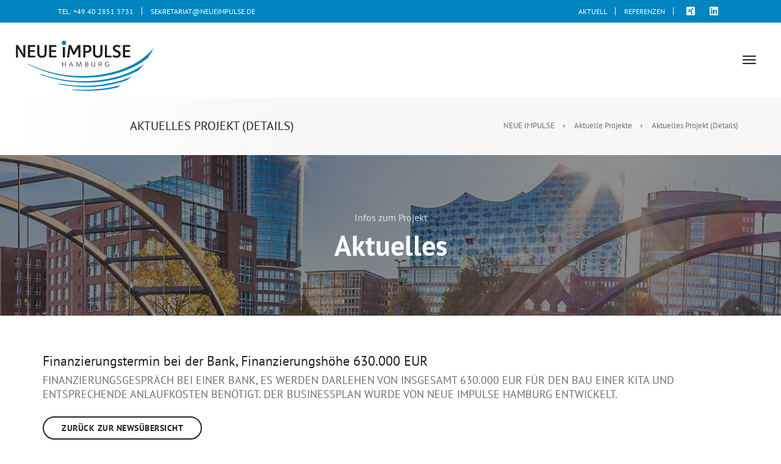

--- FILE ---
content_type: text/html; charset=UTF-8
request_url: https://www.neueimpulse.de/aktuellle-projekte/details/finanzierungstermin-bei-der-bank-finanzierungshoehe-630-000-eur.html
body_size: 10947
content:
<!DOCTYPE html>
<html lang="de">
<head>
<meta charset="UTF-8">
<title>Finanzierungstermin bei der Bank, Finanzierungshöhe 630.000 EUR - Neue Impulse Hamburg/ Beratung für Unternehmen und Gründer</title>
<base href="https://www.neueimpulse.de/">
<meta name="robots" content="index,follow">
<meta name="description" content="Finanzierungsgespräch bei einer Bank, es werden Darlehen von insgesamt 630.000 EUR für den Bau einer Kita und entsprechende Anlaufkosten benötigt. Der Businessplan wurde von NEUE IMPULSE HAMBURG entwickelt.">
<meta name="keywords" content="">
<meta http-equiv="X-UA-Compatible" content="IE=edge" />
<meta name="viewport" content="width=device-width,initial-scale=1.0,maximum-scale=1">
<link rel="stylesheet" href="bundles/contaocookiebar/styles/cookiebar_default.css?v=6d5c1d07"><link rel="stylesheet" href="files/css/bootsnav.css?v=2264972d"><link rel="stylesheet" href="files/css/font-icons.min.css?v=18fd2b46"><link rel="stylesheet" href="files/css/theme-vendors.min.css?v=d24c7502"><link rel="stylesheet" href="files/css/style.css?v=e1062722"><link rel="stylesheet" href="files/css/responsive.css?v=1b0496d7"><script src="bundles/contaocookiebar/scripts/cookiebar.min.js?v=6d5c1d07"></script><link rel="shortcut icon" href="/files/images/favicon.png">
<link rel="apple-touch-icon" href="/files/images/apple-touch-icon.png">
</head>
<body class="mac chrome blink ch131">
<header id="header" class="header-with-topbar fixed-topbar">
<!-- topbar -->
<div class="top-header-area bg-theme-color padding-10px-tb">
<div class="container-xl">
<div class="row align-items-center m-0">
<div class="col-md-6 ps-lg-0 text-uppercase alt-font d-flex align-items-center justify-content-center justify-content-md-start">
<a href="tel:+494028513731" class="text-link-white line-height-normal" title="Telefon: +49 40 2851 373">Tel: +49 40 2851 3731</a>
<div class="separator-line-verticle-small bg-light-gray d-inline-block margin-two-half-lr position-relative align-middle"></div>
<a href="mailto:sekretariat@neueimpulse.de" class="text-link-white line-height-normal" title="sekretariat@neueimpulse.de">sekretariat@neueimpulse.de</a>
</div>
<div class="col-md-6 pe-lg-0 d-none d-md-flex align-items-center text-uppercase alt-font  justify-content-end">
<a href="aktuelle_Projekte.html" class="text-link-white line-height-normal" title="Aktuell">Aktuell</a>
<div class="separator-line-verticle-small bg-light-gray d-inline-block margin-two-half-lr position-relative align-middle"></div>
<a href="referenzen.html" class="text-link-white line-height-normal" title="Referenzen">Referenzen</a>
<div class="separator-line-verticle-small bg-light-gray d-inline-block margin-two-half-lr position-relative align-middle"></div>
<div class="icon-social-medium d-inline-block line-height-normal">
<a href="https://www.xing.com/profile/Rene_Thaler/cv" title="Xing" target="_blank" class="text-link-white"><i class="fab fa-f169" aria-hidden="true"></i></a>
<a href="https://de.linkedin.com/in/ren%C3%A9-thaler-75a80518" title="LinkedIN" target="_blank" class="text-link-white"><i class="fab fa-f08c" aria-hidden="true"></i></a>
</div>
</div>
</div>
</div>
</div>
<!-- end topbar --><!-- indexer::stop -->
<nav class="navbar navbar-default bootsnav navbar-fixed-top  background-white header-light navbar-expand-xxl menu-center border-white-light border-bottom">
<div class="container-fluid nav-header-container">
<!-- start logo -->
<div class="col-auto col-lg-3 ps-0">
<a href="/" title="Neue Impulse Unternehmensberatung in Hamburg Home" class="logo mod_nav_1st"><svg x="0px" y="0px" viewBox="0 0 392.1 160.4" class="logo-dark default" style="enable-background:new 0 0 392.1 160.4;" xml:space="preserve">
<style type="text/css">.st0{fill:#1D1D1B}.st1{fill:#0085C0}</style>
<g>
<g>
<path class="st0" d="M149.4,81.7h-1.3v-5.9h-6.8v5.9H140v-12h1.3v5.2h6.8v-5.2h1.3V81.7z"/>
<path class="st0" d="M168.7,81.7h-1.4l-1.4-3.5H160l-1.4,3.5h-1.3l4.9-12.1h1.4L168.7,81.7z M165.5,77.3l-2.6-6.4l-2.5,6.4H165.5z
"/>
<path class="st0" d="M190.9,81.7h-1.3l-1.3-10.4l-4.2,10.4H183l-4.2-10.4l-1.2,10.4h-1.2l1.5-12.1h1.4l4.3,10.4l4.2-10.4h1.5
L190.9,81.7z"/>
<path class="st0" d="M208.6,78.3c0,0.9-0.3,1.7-1,2.3c-0.6,0.5-1.4,0.9-2.3,1c-0.5,0.1-1.6,0.1-3.3,0.1h-1.7v-12h3.4
c0.8,0,1.5,0,1.9,0.1c0.6,0.1,1.2,0.4,1.6,0.8c0.7,0.6,1,1.4,1,2.3c0,0.7-0.2,1.3-0.6,1.8c-0.4,0.5-1,0.8-1.7,0.9
C207.7,75.8,208.6,76.7,208.6,78.3z M206.9,72.8c0-0.6-0.2-1.1-0.7-1.5c-0.4-0.3-0.9-0.5-1.7-0.6c-0.3,0-1-0.1-2-0.1h-1v4.5h1.3
c1.6,0,2.7-0.3,3.3-0.8C206.6,73.9,206.9,73.4,206.9,72.8z M207.3,78.4c0-0.6-0.2-1.1-0.7-1.5c-0.4-0.4-1-0.6-1.9-0.7
c-0.3,0-1-0.1-2.2-0.1h-1v4.7h1.5c1,0,1.7,0,2.1-0.1c0.6-0.1,1.1-0.4,1.5-0.8C207.1,79.5,207.3,79,207.3,78.4z"/>
<path class="st0" d="M226.6,75.5c0,1.6,0,2.7-0.1,3.1c-0.1,1-0.5,1.7-1.1,2.2c-0.8,0.8-2,1.1-3.5,1.1s-2.6-0.4-3.5-1.2
c-0.6-0.5-0.9-1.1-1-2c-0.1-0.4-0.1-1.3-0.1-2.6v-6.5h1.3v7.6c0,0.7,0,1.2,0.1,1.5c0.1,0.5,0.4,1,0.7,1.3c0.6,0.6,1.5,0.9,2.6,0.9
c1,0,1.8-0.3,2.4-0.8c0.4-0.4,0.7-0.9,0.8-1.5c0.1-0.4,0.1-1.3,0.1-2.6v-6.4h1.3V75.5z"/>
<path class="st0" d="M244.7,81.7h-1.3l-1.5-3.1c-0.5-1-0.9-1.6-1.4-1.9c-0.4-0.3-1.2-0.4-2.2-0.4h-1.1v5.4h-1.3v-12h2.8
c1.1,0,1.9,0,2.3,0.1c0.7,0.1,1.3,0.4,1.8,0.8c0.7,0.6,1,1.4,1,2.4c0,0.8-0.3,1.5-0.9,2.1c-0.6,0.5-1.3,0.9-2.1,0.9
c0.4,0,0.7,0.2,1,0.5s0.6,0.8,1,1.5L244.7,81.7z M242.6,72.9c0-0.7-0.2-1.2-0.7-1.6c-0.4-0.3-0.9-0.5-1.4-0.6
c-0.3,0-0.8-0.1-1.6-0.1h-1.7v4.8h0.4c1.2,0,1.9,0,2.3-0.1c0.8-0.1,1.5-0.4,2-0.8C242.3,74.1,242.6,73.6,242.6,72.9z"/>
<path class="st0" d="M263.1,81c-0.2,0.2-0.6,0.4-1.2,0.5c-1,0.3-2.1,0.5-3.2,0.5c-1.9,0-3.4-0.5-4.5-1.6c-1.2-1.1-1.8-2.6-1.8-4.5
c0-2,0.6-3.5,1.9-4.7c1.2-1.1,2.7-1.7,4.6-1.7c1,0,1.9,0.1,2.8,0.4c0.6,0.2,1,0.4,1.2,0.6l-0.6,0.9c-0.8-0.5-1.9-0.8-3.2-0.8
c-1.5,0-2.8,0.5-3.7,1.4c-1,1-1.6,2.2-1.6,3.8c0,1.6,0.5,2.9,1.4,3.8c0.9,1,2.2,1.4,3.8,1.4c0.8,0,1.6-0.1,2.3-0.3
c0.3-0.1,0.5-0.2,0.8-0.3v-3.5H259V76h4.3v5H263.1z"/>
</g>
<g>
<path class="st0" d="M42.7,57.9h-5.1L23,34.2L23.1,58H18V25.4h5.3l14.3,23.7l-0.1-23.7h5.2V57.9z"/>
<path class="st0" d="M68.8,57.9H49.6V25.4h18.8V30H55.1v8.9h12.5v4.5H55.1v9.9h13.7C68.8,53.3,68.8,57.9,68.8,57.9z"/>
<path class="st0" d="M98.6,42.8c0,3.4-0.1,5.9-0.4,7.4c-0.4,2-1.3,3.7-2.6,5c-2.3,2.3-5.4,3.4-9.3,3.4s-7-1.2-9.3-3.5
c-1.3-1.3-2.1-2.9-2.5-4.9c-0.3-1.2-0.4-3.1-0.4-5.7v-19h5.6v20.3c0,1.5,0.1,2.6,0.2,3.3c0.2,1.2,0.7,2.1,1.5,2.9
c1.2,1.2,3,1.9,5.2,1.9c2,0,3.6-0.6,4.8-1.8c0.9-0.9,1.4-2,1.6-3.5c0.1-0.8,0.2-2.7,0.2-5.6V25.4h5.6v17.4H98.6z"/>
<path class="st0" d="M124.4,57.9h-19.2V25.4H124V30h-13.3v8.9h12.5v4.5h-12.5v9.9h13.7C124.4,53.3,124.4,57.9,124.4,57.9z"/>
<path class="st1" d="M150.2,19.6c0,1.7-0.6,3.1-1.7,4.2c-1.1,1.1-2.5,1.7-4.2,1.7s-3.1-0.6-4.2-1.7c-1.2-1.1-1.7-2.5-1.7-4.2
s0.6-3.1,1.7-4.2c1.2-1.2,2.6-1.7,4.2-1.7c1.7,0,3,0.6,4.2,1.7C149.6,16.5,150.2,17.9,150.2,19.6z"/>
<path class="st0" d="M144.3,30.7c-1,0-1.9-0.2-2.7-0.4v27.6h5.4V30.3C146.1,30.6,145.2,30.7,144.3,30.7z"/>
<path class="st0" d="M187.7,57.9h-5.4V33.4l-10.4,17.5h-3.6l-7.4-17.5l-3.2,24.5h-5.1l4.4-32.5h6.2l7.2,17.6l10.3-17.6h7V57.9z"/>
<path class="st0" d="M216.9,35.2c0,3-0.9,5.4-2.8,7.3c-1.4,1.4-3,2.3-5,2.7c-1.2,0.3-3.2,0.4-6,0.4h-2.4V58h-5.6V25.4h8.7
c2.6,0,4.6,0.1,5.9,0.4c1.9,0.4,3.4,1.2,4.6,2.3C216,30,216.9,32.3,216.9,35.2z M211.2,35.3c0-1.7-0.5-3.1-1.5-4.1
c-0.9-0.9-2.9-1.3-6-1.3h-3.1V41h2.3c3.5,0,5.8-0.5,6.8-1.5S211.2,37.1,211.2,35.3z"/>
<path class="st0" d="M245.6,42.8c0,3.4-0.1,5.9-0.4,7.4c-0.4,2-1.3,3.7-2.6,5c-2.3,2.3-5.4,3.4-9.3,3.4c-3.9,0-7-1.2-9.3-3.5
c-1.3-1.3-2.1-2.9-2.5-4.9c-0.3-1.2-0.4-3.1-0.4-5.7v-19h5.6v20.3c0,1.5,0.1,2.6,0.2,3.3c0.2,1.2,0.7,2.1,1.5,2.9
c1.2,1.2,3,1.9,5.2,1.9c2,0,3.6-0.6,4.8-1.8c0.9-0.9,1.4-2,1.6-3.5c0.1-0.8,0.2-2.7,0.2-5.6V25.4h5.6v17.4H245.6z"/>
<path class="st0" d="M269.7,57.9h-17.6V25.4h5.6v27.8h11.9v4.7H269.7z"/>
<path class="st0" d="M293.8,48.6c0,3-1,5.4-3,7.3c-2,1.9-4.7,2.8-8.2,2.8c-2.6,0-5.1-0.6-7.4-1.7c-1.5-0.7-2.5-1.4-3-1.9l2.5-3.9
c2.8,1.8,5.3,2.7,7.6,2.7c1.8,0,3.2-0.4,4.2-1.3c1-0.9,1.5-2,1.5-3.5c0-1.4-0.7-2.6-2.2-3.6c-0.5-0.3-2-1-4.5-2.1
c-2.4-1.1-4.1-2-5-2.8c-2.1-1.8-3.2-4-3.2-6.6c0-2.7,1-4.9,3-6.6s4.5-2.6,7.7-2.6c2.5,0,4.9,0.6,7,1.7c1.1,0.6,2,1.2,2.6,1.8
l-2.6,3.6c-2-1.6-4.3-2.4-6.6-2.4c-1.6,0-3,0.4-4,1.1c-1,0.8-1.6,1.8-1.6,3c0,1.1,0.5,2.1,1.4,2.8c0.6,0.5,2.2,1.2,4.6,2.3
c3,1.3,5,2.5,6.3,3.6C292.9,43.8,293.8,46,293.8,48.6z"/>
<path class="st0" d="M318.9,57.9h-19.2V25.4h18.8V30h-13.3v8.9h12.5v4.5h-12.5v9.9h13.7V57.9z"/>
</g>
<g>
<path class="st1" d="M379.7,33.4c-0.3,0.4-2.3,2.8-2.3,2.8l-2.8,3.3l-4.1,4.3c-5.6,5.8-15.2,14.7-29.3,23.7
c-5.8,3.6-13.6,8.3-22.7,12.5c-3.1,1.6-6.4,3-9.9,4.4c-1.1,0.5-2.1,0.9-3.2,1.4c-1.4,0.6-2.9,1.2-4.4,1.7c-0.9,0.3-1.7,0.6-2.6,1
l-3.5,1.3l-3.6,1.2c-8.4,3-18.1,5.7-30.6,8.5c-9.2,2.1-19.6,3.8-32.6,5.4c-11.1,1.2-22.3,1.9-33.2,2c-13.3,0-22.9-0.4-32-1.3
c-4-0.3-8-0.7-11.8-1.2c-1.2-0.1-2.4-0.3-3.6-0.4c-1.7-0.2-3.5-0.5-5.1-0.7c-0.8-0.1-1.6-0.3-2.3-0.4l-7.3-1.2
c-1.8-0.4-3.9-0.6-5.6-1c-3-0.6-5.5-1.2-8.3-1.8l-9.8-2.3l-3.1-0.9C92.4,92,79.2,87.5,66.9,82.2c-2-0.8-6.4-2.7-15.9-7.1l-0.5-0.2
c-0.6-0.3-2.3,0.3-1.8,0.6l0.2,0.1c24.9,12.8,51.1,22.2,77.6,27.8c13.9,3,27.8,5.1,41.2,6.3c10.7,0.9,21.5,1.4,32.2,1.3
c3.2,0,6.4-0.1,9.6-0.2c28.6-0.9,56.3-5.5,82.4-13.7c28.8-9,53.4-21.7,73.1-37.8c3.5-5,7.3-10.5,10-15.7c0.3-0.5,0.5-0.9,0.7-1.4
l0.5-0.9c1.3-2.6,3.4-7.3,3.6-7.8C380.2,33,380,33,379.7,33.4z"/>
<path class="st1" d="M355,75.8c-1.2,0.9-2.7,1.9-4.1,2.8c-7.5,5-15,9.3-22.9,13.1c-13.4,6.6-28.3,12.3-43.1,16.5
c-16.5,4.7-34.6,8.2-52.5,10.2c-13.1,1.5-26.6,2.2-40.1,2c-4.6,0-9.3-0.2-13.8-0.4c-16.1-0.8-32.4-2.8-47.3-5.7
c-23.6-4.6-39.9-10.2-45.2-12.1c-0.9-0.3-1.5-0.5-1.7-0.6c-0.6-0.2-3.1,0.8-2.1,1.1c0.2,0.1,0.3,0.1,0.3,0.1l8,2.9
c1.7,0.6,3.5,1.2,5.2,1.7c1,0.3,1.9,0.6,2.9,0.9c4.1,1.4,8.3,2.5,12.4,3.6c1.3,0.4,2.7,0.7,4,1.1c13.1,3.3,23.7,5.5,33.4,6.9
c16,2.6,32.9,3.9,50.3,4.1c5.9,0.1,12,0,18.1-0.3c12.6-0.7,23.8-1.7,34.2-3.3c13.3-2.1,24-4.3,33.7-6.9
c12.4-3.3,23.1-6.9,32.7-10.8c7.5-3.1,14.9-6.5,22-10.2c5.4-5.3,11.4-11.4,15.9-16.8C355.2,76.1,356.1,75,355,75.8z"/>
<path class="st1" d="M321.3,108.5c-0.4,0.2-1,0.4-1,0.4l-8.7,3.6c-2.3,0.9-4.7,1.7-7.4,2.7c-1.4,0.5-2.9,1-4.4,1.6
c-18.3,6-46.1,11.7-69.4,14c-12.8,1.3-26,1.8-39.1,1.7c-8.6-0.1-17.2-0.6-25.4-1.4c-7.5-0.7-19.2-1.9-32.5-4.2
c-0.4-0.1-0.7-0.1-0.7-0.1c-0.1,0-0.2,0-0.2,0c-0.5-0.1-3.1,1.2-2.5,1.3c0.2,0,0.2,0,0.2,0c23.7,4.7,46.7,7.2,68.4,7.5l0,0
c8,0.1,15.9-0.1,23.6-0.6c31.9-2.1,61.5-7.9,87.8-17.2c3.1-2.4,7.7-5.8,10.7-8.3c0.3-0.2,0.6-0.5,0.8-0.7
C321.7,108.6,321.8,108.3,321.3,108.5z"/>
<path class="st1" d="M292.8,130.9c-0.7,0.2-1.8,0.5-2.7,0.7c-18.8,5-43.1,8.4-55.3,9.5c-14.6,1.3-26.7,1.9-39,1.8
c-0.5,0-1,0-1.5,0c-10.1-0.2-26.4-1.2-26.6-1.2c-0.1,0-0.2,0-0.3,0c-0.8,0-3,1.4-2.3,1.5h0.2c11.1,1.2,22.5,2,33.8,2.2l0,0
c8.8,0.2,17.8,0,26.6-0.4c20.6-1.1,40.3-3.8,58.5-7.9c2.2-1.3,6.2-4.1,8.7-5.7C292.9,131.1,293.4,130.7,292.8,130.9z"/>
</g>
</g>
</svg><svg class="logo-small" x="0px" y="0px" viewBox="0 0 392.1 160.4" style="enable-background:new 0 0 392.1 160.4;" xml:space="preserve">
<style type="text/css">.st0{fill:#1D1D1B}.st1{fill:#0085C0}</style>
<g>
<g>
<polygon class="st0" points="138.6,75 130.9,75 130.9,68.8 129.2,68.8 129.2,83.2 130.9,83.2 130.9,76.3 138.6,76.3 138.6,83.2
140.3,83.2 140.3,68.8 138.6,68.8 		"/>
<path class="st0" d="M155.2,68.8l-5.8,14.3h1.8l1.6-4h6.7l1.6,4h1.9l-6-14.3H155.2z M158.9,77.8h-5.6l2.8-7.1L158.9,77.8z"/>
<polygon class="st0" points="187,68.8 185.1,68.8 180.3,80.8 175.4,68.9 175.4,68.8 173.5,68.8 171.7,83.1 171.7,83.2 173.3,83.2
174.7,71.4 179.4,83.1 179.5,83.2 180.9,83.2 185.6,71.4 187,83.2 188.8,83.2 187,69 		"/>
<path class="st0" d="M206.7,75.8c0.6-0.2,1.1-0.5,1.5-1c0.5-0.6,0.8-1.3,0.8-2.1c0-1.1-0.4-2.1-1.3-2.8c-0.5-0.4-1.1-0.8-1.9-0.9
c-0.5-0.1-1.3-0.1-2.3-0.1h-4.1v14.3h2.1c2,0,3.3,0,3.9-0.1c1.1-0.2,2.1-0.6,2.8-1.2c0.8-0.7,1.2-1.7,1.2-2.8
C209.5,77.3,208.5,76.2,206.7,75.8z M201.2,75.3v-5.1h1.1c1.2,0,2,0,2.3,0.1c0.8,0.1,1.4,0.3,1.9,0.7c0.5,0.4,0.7,1,0.7,1.7
s-0.2,1.2-0.7,1.7c-0.7,0.6-2,0.9-3.8,0.9C202.7,75.3,201.2,75.3,201.2,75.3z M207.7,79.1c0,0.7-0.2,1.3-0.7,1.7
c-0.5,0.4-1.1,0.7-1.7,0.9c-0.5,0.1-1.3,0.2-2.5,0.2h-1.6v-5.2h1.1c1.3,0,2.2,0,2.5,0.1c0.9,0.1,1.6,0.4,2.1,0.8
C207.4,77.9,207.7,78.5,207.7,79.1z"/>
<path class="st0" d="M228.8,76.4c0,1.6,0,2.6-0.1,3.1c-0.1,0.7-0.4,1.2-0.9,1.7c-0.6,0.6-1.6,0.9-2.7,0.9c-1.3,0-2.3-0.3-3-1
c-0.4-0.4-0.7-0.9-0.8-1.5c-0.1-0.3-0.1-0.9-0.1-1.7v-9h-1.7v7.8c0,1.6,0,2.6,0.1,3.1c0.2,1,0.6,1.8,1.3,2.3
c1,0.9,2.4,1.4,4.2,1.4c1.7,0,3.1-0.5,4.1-1.4c0.7-0.6,1.1-1.5,1.3-2.7c0.1-0.5,0.1-1.7,0.1-3.7v-6.9h-1.7v7.6H228.8z"/>
<path class="st0" d="M248.3,76.8c-0.2-0.2-0.4-0.3-0.7-0.4c0.7-0.2,1.4-0.5,1.9-1c0.7-0.7,1-1.5,1-2.5c0-1.2-0.4-2.2-1.3-2.9
c-0.5-0.5-1.3-0.8-2.1-1c-0.5-0.1-1.4-0.1-2.7-0.1h-3.3v14.3h1.7v-6.3h1.2c1.2,0,2.1,0.1,2.6,0.4s1,1,1.5,2.2l1.8,3.6v0.1h1.8
l-2.3-4.6C249,77.8,248.6,77.1,248.3,76.8z M248.9,72.8c0,0.7-0.3,1.4-0.8,1.8c-0.5,0.5-1.3,0.8-2.2,0.9c-0.4,0-1.3,0.1-2.6,0.1
H243v-5.4h1.8c0.9,0,1.5,0,1.9,0.1c0.6,0.1,1.2,0.3,1.6,0.7C248.6,71.4,248.9,72,248.9,72.8z"/>
<path class="st0" d="M267.8,76.1v1.3h3.6v3.9l-0.9,0.3c-0.8,0.2-1.7,0.3-2.6,0.3c-1.8,0-3.2-0.6-4.3-1.6c-1.1-1.1-1.6-2.6-1.6-4.4
s0.6-3.3,1.8-4.4c1.1-1,2.6-1.6,4.3-1.6c1.6,0,2.8,0.3,3.7,0.9l0.1,0.1l0.8-1.2l-0.1-0.1c-0.3-0.2-0.7-0.5-1.4-0.7
c-1-0.3-2.1-0.5-3.3-0.5c-2.2,0-4,0.7-5.4,2c-1.5,1.4-2.3,3.3-2.3,5.6c0,2.3,0.7,4.1,2.2,5.4c1.4,1.3,3.2,1.9,5.4,1.9
c1.4,0,2.7-0.2,3.8-0.6c0.7-0.2,1.1-0.4,1.4-0.7l0,0v-6.1h-5.2V76.1z"/>
</g>
<g>
<path class="st0" d="M42.8,57.2h-5.1L23.2,33.5l0.1,23.8h-5.2V24.8h5.3l14.3,23.7l-0.1-23.7h5.2C42.8,24.8,42.8,57.2,42.8,57.2z"
/>
<path class="st0" d="M68.9,57.2H49.7V24.8h18.8v4.6H55.3v8.9h12.5v4.5H55.3v9.9H69L68.9,57.2L68.9,57.2z"/>
<path class="st0" d="M98.8,42.1c0,3.4-0.1,5.9-0.4,7.4c-0.4,2-1.3,3.7-2.6,5c-2.3,2.3-5.4,3.4-9.3,3.4s-7-1.2-9.3-3.5
c-1.3-1.3-2.1-2.9-2.5-4.9c-0.3-1.2-0.4-3.1-0.4-5.7v-19h5.6v20.3c0,1.5,0.1,2.6,0.2,3.3c0.2,1.2,0.7,2.1,1.5,2.9
c1.2,1.2,3,1.9,5.2,1.9c2,0,3.6-0.6,4.8-1.8c0.9-0.9,1.4-2,1.6-3.5c0.1-0.8,0.2-2.7,0.2-5.6V24.8H99v17.3H98.8z"/>
<path class="st0" d="M124.6,57.2h-19.2V24.8h18.8v4.6h-13.3v8.9h12.5v4.5h-12.5v9.9h13.7C124.6,52.7,124.6,57.2,124.6,57.2z"/>
<path class="st1" d="M150.3,18.9c0,1.7-0.6,3.1-1.7,4.2c-1.1,1.1-2.5,1.7-4.2,1.7s-3.1-0.6-4.2-1.7c-1.2-1.1-1.7-2.5-1.7-4.2
s0.6-3.1,1.7-4.2c1.2-1.2,2.6-1.7,4.2-1.7c1.7,0,3,0.6,4.2,1.7C149.7,15.8,150.3,17.2,150.3,18.9z"/>
<path class="st0" d="M144.5,30c-1,0-1.9-0.2-2.7-0.4v27.6h5.4V29.7C146.3,29.9,145.4,30,144.5,30z"/>
<path class="st0" d="M187.9,57.2h-5.4V32.7l-10.4,17.5h-3.6l-7.4-17.5l-3.2,24.5h-5.1l4.4-32.5h6.2l7.2,17.6l10.3-17.6h7V57.2z"/>
<path class="st0" d="M217,34.5c0,3-0.9,5.4-2.8,7.3c-1.4,1.4-3,2.3-5,2.7c-1.2,0.3-3.2,0.4-6,0.4h-2.4v12.4h-5.6V24.8h8.7
c2.6,0,4.6,0.1,5.9,0.4c1.9,0.4,3.4,1.2,4.6,2.3C216.1,29.3,217,31.6,217,34.5z M211.3,34.6c0-1.7-0.5-3.1-1.5-4.1
c-0.9-0.9-2.9-1.3-6-1.3h-3.1v11.1h2.3c3.5,0,5.8-0.5,6.8-1.5S211.3,36.4,211.3,34.6z"/>
<path class="st0" d="M245.8,42.1c0,3.4-0.1,5.9-0.4,7.4c-0.4,2-1.3,3.7-2.6,5c-2.3,2.3-5.4,3.4-9.3,3.4c-3.9,0-7-1.2-9.3-3.5
c-1.3-1.3-2.1-2.9-2.5-4.9c-0.3-1.2-0.4-3.1-0.4-5.7v-19h5.6v20.3c0,1.5,0.1,2.6,0.2,3.3c0.2,1.2,0.7,2.1,1.5,2.9
c1.2,1.2,3,1.9,5.2,1.9c2,0,3.6-0.6,4.8-1.8c0.9-0.9,1.4-2,1.6-3.5c0.1-0.8,0.2-2.7,0.2-5.6V24.8h5.6v17.3H245.8z"/>
<path class="st0" d="M269.9,57.2h-17.6V24.8h5.6v27.8h11.9v4.6H269.9z"/>
<path class="st0" d="M294,47.9c0,3-1,5.4-3,7.3c-2,1.9-4.7,2.8-8.2,2.8c-2.6,0-5.1-0.6-7.4-1.7c-1.5-0.7-2.5-1.4-3-1.9l2.5-3.9
c2.8,1.8,5.3,2.7,7.6,2.7c1.8,0,3.2-0.4,4.2-1.3c1-0.9,1.5-2,1.5-3.5c0-1.4-0.7-2.6-2.2-3.6c-0.5-0.3-2-1-4.5-2.1
c-2.4-1.1-4.1-2-5-2.8c-2.1-1.8-3.2-4-3.2-6.6c0-2.7,1-4.9,3-6.6s4.5-2.6,7.7-2.6c2.5,0,4.9,0.6,7,1.7c1.1,0.6,2,1.2,2.6,1.8
l-2.6,3.6c-2-1.6-4.3-2.4-6.6-2.4c-1.6,0-3,0.4-4,1.1c-1,0.8-1.6,1.8-1.6,3c0,1.1,0.5,2.1,1.4,2.8c0.6,0.5,2.2,1.2,4.6,2.3
c3,1.3,5,2.5,6.3,3.6C293,43.1,294,45.3,294,47.9z"/>
<path class="st0" d="M319,57.2h-19.2V24.8h18.8v4.6h-13.3v8.9h12.5v4.5h-12.5v9.9H319V57.2z"/>
</g>
<g>
<g>
<path class="st1" d="M379.4,32.4c-0.3,0.4-2.3,2.8-2.3,2.8l-2.7,3.3l-4.1,4.3c-5.6,5.8-15.2,14.6-29.1,23.6
c-5.8,3.6-22.9,14.6-49.9,23.5s-42.6,11-63.1,13.3c-20.5,2.3-47.6,1.2-65.2-0.1s-47.7-7.1-57.6-9.7c-10-2.7-33-10.8-38.1-12.8
s-11-4.7-15.9-6.9c-4.8-2.3-6.5-0.2-2.7,1.8c26.7,13.8,51.1,22.2,77.8,27.9c13.9,3,27.8,5.1,41.3,6.3c10,0.9,20.1,1.3,30.1,1.3
c0.7,0,1.4,0,2.1,0c3.2,0,6.4-0.1,9.6-0.2c28.6-0.9,56.4-5.5,82.5-13.7c28.9-9.1,53.5-21.8,73.3-37.9c0,0,7.5-10.7,10.2-15.8
c0.3-0.5,4.8-10,4.9-10.1C381.1,32.4,380.4,31.3,379.4,32.4z"/>
<path class="st1" d="M354.7,74.6c-1.1,0.8-2.6,1.8-4.1,2.8c-7.5,5-15,9.3-22.9,13.1c-13.4,6.6-28.2,11.7-42.9,15.8
c-16.4,4.7-33.8,9.3-64.9,11s-50.6,0.2-76.7-3.9c-26.1-4.1-51.7-11.5-56.1-12.9s-7.4,1.2-4.9,2.2c2.5,1,23.4,7.8,30.2,9.5
c6.7,1.8,31.4,7.2,44.3,8.9s27.6,2.7,42,2.9c1.1,0,13.2-0.1,18.1-0.3c12.6-0.7,23.8-1.7,34.3-3.3c13.3-2.1,24.1-4.3,33.8-6.9
c12.4-3.3,23.1-6.9,32.7-10.8c7.6-3.1,15-6.5,22.1-10.3c0,0,11.2-11.2,16.1-16.9C356.3,74.7,355.3,74.2,354.7,74.6z"/>
<path class="st1" d="M321.2,107.3c-0.4,0.2-1,0.4-1,0.4s-10.2,5.4-36.8,12c-26.7,6.7-44.3,8.6-52.3,9.3c-8,0.7-22,1.9-33.9,1.8
c-11.9-0.1-21.2-0.6-33.9-1.8c-12.8-1.3-22.6-2.7-29-3.9c-6.5-1.1-10.9,1.4-4.2,3c16.5,4.5,46.9,7.2,68.5,7.5c1.2,0,2.4,0,3.6,0
c6.6,0,13.3-0.2,20-0.7c32-2.1,61.6-7.9,88-17.3c0,0,8.5-6.5,10.8-8.4l0.8-0.7C323.1,107.3,322.8,106.6,321.2,107.3z"/>
<path class="st1" d="M293,129.4c-0.7,0.2-1.8,0.5-2.6,0.7c-19.6,5.2-44.4,8.7-55.5,9.7c-13.4,1.2-24.2,1.8-35.6,1.8
s-31.3-1.2-31.4-1.2s-0.2,0-0.3,0c-0.7,0-3,1.1-3,1.9c0,0.3,0.2,0.6,0.6,0.7c0,0,10,2.1,28.6,2.5s25.6-0.4,32.1-0.7
c20.7-1.1,40.4-3.8,58.6-7.9c0,0,8.3-5.3,9.2-6C294.1,130.6,295.8,128.7,293,129.4z"/>
</g>
</g>
</g>
</svg></a>
</div>
<!-- end logo -->
<div class="col accordion-menu pe-0 pe-md-3">
<button type="button" class="navbar-toggler collapsed" data-bs-toggle="collapse" data-bs-target="#navbar-collapse-toggle-1">
<span class="sr-only">toggle navigation</span>
<span class="icon-bar"></span>
<span class="icon-bar"></span>
<span class="icon-bar"></span>
</button>
<div class="navbar-collapse collapse justify-content-center" id="navbar-collapse-toggle-1">
<ul id="accordion" class="nav navbar-nav no-margin alt-font text-normal" data-in="animate__fadeIn" data-out="animate__fadeOut">
<li class="dropdown   simple-dropdown first">
<a href="" title="Neue Impulse Hamburg/ Beratung für Unternehmen und Gründer" class="first">Home</a>
</li>
<li class="dropdown   simple-dropdown submenu">
<a href="Gr%C3%BCndungsberatung-Hamburg.html" title="Beratung für Unternehmensgründer / Existenzgründer Neue Impulse Hamburg" class="submenu">Gründungsberatung</a><i class="fas fa-angle-right dropdown-toggle" data-bs-toggle="dropdown" aria-hidden="true"></i>
<ul class="dropdown-menu" role="menu">
<li class="dropdown  first"><a href="Gr%C3%BCndungsberatung-Hamburg.html">Gründungsberatung für alle Branchen</a></li>
<li class="dropdown "><a href="Businessplan-Hamburg.html">Businessplan-Berater</a></li>
<li class="dropdown "><a href="Gr%C3%BCndung-Physiotherapiepraxis-Hamburg.html">Spezialinfo Physio-Beratung</a></li>
<li class="dropdown "><a href="Kita-Gr%C3%BCndung-in-Hamburg.html">Spezialinfo Kita-Gründung</a></li>
<li class="dropdown  last"><a href="Gr%C3%BCndungsberatung/beratung-fuer-ingenieure-und-architekten.html">Beratung für Ingenieure und Architekten</a></li>
</ul>
</li>
<li class="dropdown   simple-dropdown submenu">
<a href="Unternehmensberatung-Hamburg.html" title="Neue Impulse Unternehmensberatung in Hamburg" class="submenu">Unternehmensberatung</a><i class="fas fa-angle-right dropdown-toggle" data-bs-toggle="dropdown" aria-hidden="true"></i>
<ul class="dropdown-menu" role="menu">
<li class="dropdown  first"><a href="Unternehmensberatung-Hamburg.html">Unternehmensberatung</a></li>
<li class="dropdown "><a href="marketingberatung-hamburg.html">Marketingberatung</a></li>
<li class="dropdown "><a href="unternehmensfinanzierung-hamburg.html">Unternehmensfinanzierung</a></li>
<li class="dropdown "><a href="liquiditaetsplan.html">Liquiditätsplanung</a></li>
<li class="dropdown "><a href="personalf%C3%BChrung_hamburg.html">Personalführung und -entwicklung</a></li>
<li class="dropdown "><a href="Beratung-Handwerksbetriebe.html">Beratung für Handwerksbetriebe</a></li>
<li class="dropdown  last"><a href="Kitaberatung_Hamburg.html">Beratung für Kitabetreiber</a></li>
</ul>
</li>
<li class="dropdown   simple-dropdown submenu">
<a href="Nachfolgeberatung-Hamburg.html" title="Neue Impulse Nachfolgeberatung in Hamburg" class="submenu">Nachfolgeberatung</a><i class="fas fa-angle-right dropdown-toggle" data-bs-toggle="dropdown" aria-hidden="true"></i>
<ul class="dropdown-menu" role="menu">
<li class="dropdown  first"><a href="Nachfolgeberatung-Hamburg.html">Nachfolgeberatung</a></li>
<li class="dropdown  last"><a href="Unternehmensbewertung-Hamburg-L%C3%BCneburg.html">Unternehmensbewertung</a></li>
</ul>
</li>
<li class="dropdown   simple-dropdown submenu">
<a href="beratungszusch%C3%BCsse.html" title="Neue Impulse Nachfolgeberatung in Hamburg" class="submenu">Beratungszuschüsse</a><i class="fas fa-angle-right dropdown-toggle" data-bs-toggle="dropdown" aria-hidden="true"></i>
<ul class="dropdown-menu" role="menu">
<li class="dropdown  first"><a href="beratungszusch%C3%BCsse.html">Beratungszuschüsse</a></li>
<li class="dropdown "><a href="INQA-Coaching-Hamburg-Schleswig-Holstein-Niedersachsen.html">INQA-Coaching</a></li>
<li class="dropdown  last"><a href="BAFA-F%C3%B6rderung-Unternehmensberatungen-KMU.html">Förderung für kleine und mittlere Unternehmen</a></li>
</ul>
</li>
<li class="dropdown   simple-dropdown">
<a href="referenzen.html" title="Referenzen von Neue Impulse Hamburg">Kundenstimmen</a>
</li>
<li class="dropdown   simple-dropdown submenu trail last">
<a href="aktuelle_Projekte.html" title="Infos zu Neue Impulse Hamburg Unternehmensberatung" class="submenu trail last">Info</a><i class="fas fa-angle-right dropdown-toggle" data-bs-toggle="dropdown" aria-hidden="true"></i>
<ul class="dropdown-menu" role="menu">
<li class="dropdown  trail first"><a href="aktuelle_Projekte.html">Aktuelle Projekte</a></li>
<li class="dropdown "><a href="unternehmensberater-gruendungsberater-hamburg-lueneburg-luebeck.html">Team</a></li>
<li class="dropdown "><a href="presse-kontakt.html">Presse</a></li>
<li class="dropdown  last"><a href="kontakt.html">Kontakt</a></li>
</ul>
</li>
</ul>
</div>
</div>
</nav>
<!-- indexer::continue -->
</header>
<section class="wow animate__fadeIn bg-white-to-light-gray padding-35px-tb page-title-small top-space">
<div class="container">
<div class="row align-items-center">
<div class="col-xl-6 col-md-6 text-center">
<!-- start page title -->
<h1 class="alt-font text-extra-dark-gray font-weight-500 mb-0 text-uppercase">Aktuelles Projekt &#40;Details&#41;</h1>
<!-- end page title -->
</div>
<div class="col-xl-6 col-md-6 breadcrumb justify-content-center justify-content-md-end text-breadcrumb alt-font sm-margin-10px-top">
<!-- start breadcrumb -->
<!-- indexer::stop -->
<div class="mod_breadcrumb block">
<ul class="xs-text-center">
<li class="text-dark-gray first"><a href="" title="Neue Impulse Hamburg/ Beratung für Unternehmen und Gründer"> NEUE IMPULSE</a></li>
<li><a href="aktuelle_Projekte.html" title="Aktuelle Infos und Projekte von Neue Impulse Hamburg"> Aktuelle Projekte</a></li>
<li class="text-orange  last">Aktuelles Projekt &#40;Details&#41;</li>
</ul>
</div>
<!-- indexer::continue -->
<!-- end breadcrumb -->
</div>
</div>
</div>
</section>
<div id="container">
<div id="main">
<div class="inside">
<div class="mod_article block" id="article-53">
<!-- start ff header section -->
<section class="wow animate__fadeIn cover-background background-position- ce_rsce_ffheader "
style="background-image: url('assets/images/4/nihh-slider-01-a734114a.jpg')">
<div class="opacity-extra-medium bg-extra-dark-gray"></div>
<div class="container position-relative">
<div class="row">
<div class="col-12 d-flex flex-column justify-content-center text-center page-title-large">
<div class="display-table-cell vertical-align-middle text-center padding-30px-tb" >
<!-- start sub title -->
<span class="d-block text-white-2 opacity8 margin-10px-bottom alt-font">Infos zum Projekt</span>
<!-- end sub title -->
<!-- start page title -->
<h1 class="alt-font text-white-2 font-weight-600 mb-0">Aktuelles</h1>
<!-- end page title -->
</div>
</div>
</div>
</div>
</section>
<!-- end ff header section -->
<!-- start about agency section -->
<section class="wow animate__fadeIn ce_rsce_section_start" >
<div class="container " style=" ">
<div class="mod_newsreader block">
<div class="layout_full block">
<h5 class="margin-5px-bottom alt-font font-weight-500 text-extra-dark-gray display-inline-block">Finanzierungstermin bei der Bank, Finanzierungshöhe 630.000 EUR</h5>
<div class="ce_text block">
<div class="alt-font text-medium text-orange margin-15px-bottom text-uppercase"><p>Finanzierungsgespräch bei einer Bank, es werden Darlehen von insgesamt 630.000 EUR für den Bau einer Kita und entsprechende Anlaufkosten benötigt. Der Businessplan wurde von NEUE IMPULSE HAMBURG entwickelt. </p></div>
</div>
</div>
<!-- indexer::stop -->
<p class="back"><a class="btn btn-small btn-rounded btn-transparent-dark-gray" href="aktuelle_Projekte.html" title="Zurück zur Newsübersicht">Zurück zur Newsübersicht</a></p>
<!-- indexer::continue -->
</div>
</div>
</section>
</div>
</div>
</div>
</div>
<footer id="footer" class="footer-strip-dark bg-theme-color text-light-gray padding-60px-tb lg-padding-60px-tb md-padding-40px-tb sm-padding-40px-tb">
<div class="container">
<div class="row align-items-center">
<div class="col-lg-8 col-md-7 col-12 text-center text-md-start sm-margin-30px-bottom">
<h5 class="text-white margin-5px-bottom">Zukunft gemeinsam gestalten!</h5>                        <span class="text-medium">Terminvereinbarung unter: +49 40 2851 3731</span>                    </div>
<div class="col-lg-4 col-md-5 col-12 text-center text-md-end">
<span class="text-extra-large text-extra-dark-gray text-light-gray d-inline-block sm-d-block"><a href="tel:+494028513731" class="btn btn-rounded btn-large btn-white d-table d-lg-inline-block md-margin-lr-auto ">Rufen Sie uns an!</a></span>
</div>                </div>
<div class="row align-items-center">
<div class="col-lg-8 col-md-7 col-12 text-center text-md-start sm-margin-30px-bottom">
</div>
</div>
<div class="border-top border-color-light-gray padding-60px-top margin-60px-top lg-padding-60px-top lg-margin-60px-top md-padding-50px-top md-margin-50px-top sm-padding-40px-top sm-margin-40px-top">
<div class="row align-items-top">
<!-- start logo -->
<div class="col-lg-4 col-md-12 text-center text-md-start md-margin-50px-bottom sm-margin-30px-bottom">
<a href="./"><img class="footer-logo" src="files/images/NIHH-Logo-White.svg" data-at2x="files/images/NIHH-Logo-White.svg" alt="Neue Impulse Hamburg"></a>
</div>
<!-- end logo -->
<!-- start address -->
<div class="col-lg-4 col-md-6 col-12 sm-margin-30px-bottom text-small text-white text-md-start">
<div class="widget-title alt-font text-black text-uppercase margin-10px-bottom font-weight-600">Neue Impulse Hamburg</div>
<p>Katharinenstr. 30 a<br>20457 Hamburg</p>                            <p><a class="text-link-white" href="tel:>+494028513731">+49 40 2851 3731</a><br>                                                                                    <a class="text-link-white" href="mailto:sekretariat@neueimpulse.de">sekretariat@neueimpulse.de</a></p>
</div>
<div class="col-lg-2 col-md-3 col-12 sm-margin-30px-bottom text-small text-md-start">
<div class="widget-title alt-font text-black text-uppercase margin-10px-bottom font-weight-600">Infos</div>
<ul class="list-unstyled">
<li><a class="text-link-white" href="aktuelle_Projekte.html">Aktuell</a></li>
<li><a class="text-link-white" href="referenzen.html">Kundenstimmen</a></li>
<li><a class="text-link-white" href="unternehmensberater-gruendungsberater-hamburg-lueneburg-luebeck.html">Team</a></li>
<li><a class="text-link-white" href="presse-kontakt.html">Presse</a></li>
<li><a class="text-link-white" href="impressum_und_datenschutzerkl%C3%A4rung.html">Impressum / Datenschutz</a></li>
</ul>
</div>
<!-- end address -->
<!-- start social media -->
<div class="col-lg-2 col-md-3 text-center text-md-end">
<div class="social-icon-style-8 d-inline-block align-middle">
<ul class="large-icon mb-0">
<li><a class="icon-f169 text-white-2" href="https://www.xing.com/profile/Rene_Thaler/cv" target="_blank"><i class="fab fa-f169" aria-hidden="true"></i></a></li>
<li><a class="icon-f08c text-white-2" href="https://de.linkedin.com/in/ren%C3%A9-thaler-75a80518" target="_blank"><i class="fab fa-f08c" aria-hidden="true"></i></a></li>
</ul>
</div>
</div>
<!-- end social media -->
</div>
<div class="footer-bottom border-top border-color-theme-color padding-40px-top">
<div class="row">
<!-- start copyright -->
<div class="col-lg-6 col-md-6 text-extra-small text-md-start text-center">© 2025 NEUE IMPULSE Unternehmensberatung in Hamburg  </div>
<div class="col-lg-6 col-md-6 text-extra-small text-md-end text-center">Webseite von <a class="text-link-white" href="https://www.arttmedia.de" target="_blank" title="ARTTMEDIA">ARTTMEDIA</a></div>
<!-- end copyright -->
</div>
</div>
</div>
</div>
</footer>
<!-- start scroll to top -->
<a class="scroll-top-arrow" href="javascript:void(0);"><i class="ti-arrow-up"></i></a>
<!-- end scroll to top -->
<script src="files/js/jquery.min.js?v=bef72522"></script><script src="files/js/bootsnav.js?v=59497274"></script><script src="files/js/jquery.nav.js?v=bef72522"></script><script src="files/js/hamburger-menu.js?v=bef72522"></script><script src="files/js/theme-vendors.min.js?v=bef72522"></script><script src="files/js/main.js?v=19cde977"></script>
<!-- indexer::stop -->
<div  class="contao-cookiebar cc-wrap cookiebar_default cc-middle cc-blocked" role="complementary" aria-describedby="cookiebar-desc" data-nosnippet>
<div class="cc-inner" aria-live="assertive" role="alert">
<div id="cookiebar-desc" class="cc-head">
<h3 style="text-align: center;"><strong>Cookie &amp; Datenschutzhinweise</strong></h3>
<p style="text-align: center;">Diese Webseite verwendet Cookies,<br>um bestimmte Funktionen zu ermöglichen <br>und das Angebot zu verbessern.</p>                    </div>
<div class="cc-groups">
<div class="cc-group">
<input type="checkbox" name="group[]" id="g4" value="4" data-toggle-cookies disabled checked>
<label for="g4" class="group">Essenziell</label>
<button class="cc-detail-btn cc-focus" data-toggle-group aria-expanded="false" aria-controls="cg4">
<span>Details einblenden<span class="cc-invisible"> für Essenziell</span></span>
<span>Details ausblenden<span class="cc-invisible"> für Essenziell</span></span>
</button>
<div id="cg4" class="cc-cookies toggle-group">
<div class="cc-cookie">
<input type="checkbox" name="cookie[]" id="c8" value="8" disabled checked>
<label for="c8" class="cookie">Contao HTTPS CSRF Token</label>
<p>Schützt vor Cross-Site-Request-Forgery Angriffen.</p>                                                                            <div class="cc-cookie-info">
<div><span>Speicherdauer:</span> Dieses Cookie bleibt nur für die aktuelle Browsersitzung bestehen.</div>
</div>
</div>
<div class="cc-cookie">
<input type="checkbox" name="cookie[]" id="c9" value="9" disabled checked>
<label for="c9" class="cookie">PHP SESSION ID</label>
<p>Speichert die aktuelle PHP-Session.</p>                                                                            <div class="cc-cookie-info">
<div><span>Speicherdauer:</span> Dieses Cookie bleibt nur für die aktuelle Browsersitzung bestehen.</div>
</div>
</div>
</div>
</div>
</div>
<div class="cc-footer grayscale">
<button class="cc-btn cc-focus save" data-save>Auswahl speichern</button>
<button class="cc-btn cc-focus success" data-accept-all>Alle akzeptieren</button>
</div>
<div class="cc-info">
<p style="text-align: center;">Sie können Ihre Einstellungen jederzeit anpassen.</p>                                    <a class="cc-focus" href="https://www.neueimpulse.de/impressum_und_datenschutzerkl%C3%A4rung.html">Impressum und Datenschutz</a>
</div>
</div>
</div>
<!-- indexer::continue -->
<script>var cookiebar=new ContaoCookiebar({configId:1,pageId:1,hideOnInit:0,blocking:1,focusTrap:1,version:1,lifetime:63072000,consentLog:0,token:'ccb_contao_token',doNotTrack:0,currentPageId:43,excludedPageIds:null,cookies:[],configs:[],texts:{acceptAndDisplay:'Akzeptieren und anzeigen'}})</script></body>
</html>

--- FILE ---
content_type: text/css
request_url: https://www.neueimpulse.de/files/css/font-icons.min.css?v=18fd2b46
body_size: 143084
content:
/*
Font awesome
Version: 5.15.4 
Plugin URI: https://fontawesome.com
License: License - https://fontawesome.com/license/free (Icons: CC BY 4.0, Fonts: SIL OFL 1.1, Code: MIT License)
*/
.fa,.fab,.fad,.fal,.far,.fas{-moz-osx-font-smoothing:grayscale;-webkit-font-smoothing:antialiased;display:inline-block;font-style:normal;font-variant:normal;text-rendering:auto;line-height:1}.fa-lg{font-size:1.33333em;line-height:.75em;vertical-align:-.0667em}.fa-xs{font-size:.75em}.fa-sm{font-size:.875em}.fa-1x{font-size:1em}.fa-2x{font-size:2em}.fa-3x{font-size:3em}.fa-4x{font-size:4em}.fa-5x{font-size:5em}.fa-6x{font-size:6em}.fa-7x{font-size:7em}.fa-8x{font-size:8em}.fa-9x{font-size:9em}.fa-10x{font-size:10em}.fa-fw{text-align:center;width:1.25em}.fa-ul{list-style-type:none;margin-left:2.5em;padding-left:0}.fa-ul>li{position:relative}.fa-li{left:-2em;position:absolute;text-align:center;width:2em;line-height:inherit}.fa-border{border:.08em solid #eee;border-radius:.1em;padding:.2em .25em .15em}.fa-pull-left{float:left}.fa-pull-right{float:right}.fa.fa-pull-left,.fab.fa-pull-left,.fal.fa-pull-left,.far.fa-pull-left,.fas.fa-pull-left{margin-right:.3em}.fa.fa-pull-right,.fab.fa-pull-right,.fal.fa-pull-right,.far.fa-pull-right,.fas.fa-pull-right{margin-left:.3em}.fa-spin{-webkit-animation:fa-spin 2s linear infinite;animation:fa-spin 2s linear infinite}.fa-pulse{-webkit-animation:fa-spin 1s steps(8) infinite;animation:fa-spin 1s steps(8) infinite}@-webkit-keyframes fa-spin{0%{-webkit-transform:rotate(0deg);transform:rotate(0deg)}to{-webkit-transform:rotate(1turn);transform:rotate(1turn)}}@keyframes fa-spin{0%{-webkit-transform:rotate(0deg);transform:rotate(0deg)}to{-webkit-transform:rotate(1turn);transform:rotate(1turn)}}.fa-rotate-90{-ms-filter:"progid:DXImageTransform.Microsoft.BasicImage(rotation=1)";-webkit-transform:rotate(90deg);transform:rotate(90deg)}.fa-rotate-180{-ms-filter:"progid:DXImageTransform.Microsoft.BasicImage(rotation=2)";-webkit-transform:rotate(180deg);transform:rotate(180deg)}.fa-rotate-270{-ms-filter:"progid:DXImageTransform.Microsoft.BasicImage(rotation=3)";-webkit-transform:rotate(270deg);transform:rotate(270deg)}.fa-flip-horizontal{-ms-filter:"progid:DXImageTransform.Microsoft.BasicImage(rotation=0, mirror=1)";-webkit-transform:scaleX(-1);transform:scaleX(-1)}.fa-flip-vertical{-webkit-transform:scaleY(-1);transform:scaleY(-1)}.fa-flip-both,.fa-flip-horizontal.fa-flip-vertical,.fa-flip-vertical{-ms-filter:"progid:DXImageTransform.Microsoft.BasicImage(rotation=2, mirror=1)"}.fa-flip-both,.fa-flip-horizontal.fa-flip-vertical{-webkit-transform:scale(-1);transform:scale(-1)}:root .fa-flip-both,:root .fa-flip-horizontal,:root .fa-flip-vertical,:root .fa-rotate-90,:root .fa-rotate-180,:root .fa-rotate-270{-webkit-filter:none;filter:none}.fa-stack{display:inline-block;height:2em;line-height:2em;position:relative;vertical-align:middle;width:2.5em}.fa-stack-1x,.fa-stack-2x{left:0;position:absolute;text-align:center;width:100%}.fa-stack-1x{line-height:inherit}.fa-stack-2x{font-size:2em}.fa-inverse{color:#fff}.fa-500px:before,.icon-f26e:before{content:"\f26e";}.fa-accessible-icon:before,.fa-f368:before{content:"\f368";}.fa-accusoft:before,.fa-f369:before{content:"\f369";}.fa-acquisitions-incorporated:before,.fa-f6af:before{content:"\f6af";}.fa-ad:before,.fa-f641:before{content:"\f641";}.fa-address-book:before,.fa-f2b9:before{content:"\f2b9";}.fa-address-card:before,.fa-f2bb:before{content:"\f2bb";}.fa-adjust:before,.fa-f042:before{content:"\f042";}.fa-adn:before,.fa-f170:before{content:"\f170";}.fa-adversal:before,.fa-f36a:before{content:"\f36a";}.fa-affiliatetheme:before,.fa-f36b:before{content:"\f36b";}.fa-air-freshener:before,.fa-f5d0:before{content:"\f5d0";}.fa-airbnb:before,.fa-f834:before{content:"\f834";}.fa-algolia:before,.fa-f36c:before{content:"\f36c";}.fa-align-center:before,.fa-f037:before{content:"\f037";}.fa-align-justify:before,.fa-f039:before{content:"\f039";}.fa-align-left:before,.fa-f036:before{content:"\f036";}.fa-align-right:before,.fa-f038:before{content:"\f038";}.fa-alipay:before,.fa-f642:before{content:"\f642";}.fa-allergies:before,.fa-f461:before{content:"\f461";}.fa-amazon:before,.fa-f270:before{content:"\f270";}.fa-amazon-pay:before,.fa-f42c:before{content:"\f42c";}.fa-ambulance:before,.fa-f0f9:before{content:"\f0f9";}.fa-american-sign-language-interpreting:before,.fa-f2a3:before{content:"\f2a3";}.fa-amilia:before,.fa-f36d:before{content:"\f36d";}.fa-anchor:before,.fa-f13d:before{content:"\f13d";}.fa-android:before,.fa-f17b:before{content:"\f17b";}.fa-angellist:before,.fa-f209:before{content:"\f209";}.fa-angle-double-down:before,.fa-f103:before{content:"\f103";}.fa-angle-double-left:before,.fa-f100:before{content:"\f100";}.fa-angle-double-right:before,.fa-f101:before{content:"\f101";}.fa-angle-double-up:before,.fa-f102:before{content:"\f102";}.fa-angle-down:before,.fa-f107:before{content:"\f107";}.fa-angle-left:before,.fa-f104:before{content:"\f104";}.fa-angle-right:before,.fa-f105:before{content:"\f105";}.fa-angle-up:before,.fa-f106:before{content:"\f106";}.fa-angry:before,.fa-f556:before{content:"\f556";}.fa-angrycreative:before,.fa-f36e:before{content:"\f36e";}.fa-angular:before,.fa-f420:before{content:"\f420";}.fa-ankh:before,.fa-f644:before{content:"\f644";}.fa-app-store:before,.fa-f36f:before{content:"\f36f";}.fa-app-store-ios:before,.fa-f370:before{content:"\f370";}.fa-apper:before,.fa-f371:before{content:"\f371";}.fa-apple:before,.fa-f179:before{content:"\f179";}.fa-apple-alt:before,.fa-f5d1:before{content:"\f5d1";}.fa-apple-pay:before,.fa-f415:before{content:"\f415";}.fa-archive:before,.fa-f187:before{content:"\f187";}.fa-archway:before,.fa-f557:before{content:"\f557";}.fa-arrow-alt-circle-down:before,.fa-f358:before{content:"\f358";}.fa-arrow-alt-circle-left:before,.fa-f359:before{content:"\f359";}.fa-arrow-alt-circle-right:before,.fa-f35a:before{content:"\f35a";}.fa-arrow-alt-circle-up:before,.fa-f35b:before{content:"\f35b";}.fa-arrow-circle-down:before,.fa-f0ab:before{content:"\f0ab";}.fa-arrow-circle-left:before,.fa-f0a8:before{content:"\f0a8";}.fa-arrow-circle-right:before,.fa-f0a9:before{content:"\f0a9";}.fa-arrow-circle-up:before,.fa-f0aa:before{content:"\f0aa";}.fa-arrow-down:before,.fa-f063:before{content:"\f063";}.fa-arrow-left:before,.fa-f060:before{content:"\f060";}.fa-arrow-right:before,.fa-f061:before{content:"\f061";}.fa-arrow-up:before,.fa-f062:before{content:"\f062";}.fa-arrows-alt:before,.fa-f0b2:before{content:"\f0b2";}.fa-arrows-alt-h:before,.fa-f337:before{content:"\f337";}.fa-arrows-alt-v:before,.fa-f338:before{content:"\f338";}.fa-artstation:before,.fa-f77a:before{content:"\f77a";}.fa-assistive-listening-systems:before,.fa-f2a2:before{content:"\f2a2";}.fa-asterisk:before,.fa-f069:before{content:"\f069";}.fa-asymmetrik:before,.fa-f372:before{content:"\f372";}.fa-at:before,.fa-f1fa:before{content:"\f1fa";}.fa-atlas:before,.fa-f558:before{content:"\f558";}.fa-atlassian:before,.fa-f77b:before{content:"\f77b";}.fa-atom:before,.fa-f5d2:before{content:"\f5d2";}.fa-audible:before,.fa-f373:before{content:"\f373";}.fa-audio-description:before,.fa-f29e:before{content:"\f29e";}.fa-autoprefixer:before,.fa-f41c:before{content:"\f41c";}.fa-avianex:before,.fa-f374:before{content:"\f374";}.fa-aviato:before,.fa-f421:before{content:"\f421";}.fa-award:before,.fa-f559:before{content:"\f559";}.fa-aws:before,.fa-f375:before{content:"\f375";}.fa-baby:before,.fa-f77c:before{content:"\f77c";}.fa-baby-carriage:before,.fa-f77d:before{content:"\f77d";}.fa-backspace:before,.fa-f55a:before{content:"\f55a";}.fa-backward:before,.fa-f04a:before{content:"\f04a";}.fa-bacon:before,.fa-f7e5:before{content:"\f7e5";}.fa-bacteria:before,.fa-e059:before{content:"\e059";}.fa-bacterium:before,.fa-e05a:before{content:"\e05a";}.fa-bahai:before,.fa-f666:before{content:"\f666";}.fa-balance-scale:before,.fa-f24e:before{content:"\f24e";}.fa-balance-scale-left:before,.fa-f515:before{content:"\f515";}.fa-balance-scale-right:before,.fa-f516:before{content:"\f516";}.fa-ban:before,.fa-f05e:before{content:"\f05e";}.fa-band-aid:before,.fa-f462:before{content:"\f462";}.fa-bandcamp:before,.fa-f2d5:before{content:"\f2d5";}.fa-barcode:before,.fa-f02a:before{content:"\f02a";}.fa-bars:before,.fa-f0c9:before{content:"\f0c9";}.fa-baseball-ball:before,.fa-f433:before{content:"\f433";}.fa-basketball-ball:before,.fa-f434:before{content:"\f434";}.fa-bath:before,.fa-f2cd:before{content:"\f2cd";}.fa-battery-empty:before,.fa-f244:before{content:"\f244";}.fa-battery-full:before,.fa-f240:before{content:"\f240";}.fa-battery-half:before,.fa-f242:before{content:"\f242";}.fa-battery-quarter:before,.fa-f243:before{content:"\f243";}.fa-battery-three-quarters:before,.fa-f241:before{content:"\f241";}.fa-battle-net:before,.fa-f835:before{content:"\f835";}.fa-bed:before,.fa-f236:before{content:"\f236";}.fa-beer:before,.fa-f0fc:before{content:"\f0fc";}.fa-behance:before,.fa-f1b4:before{content:"\f1b4";}.fa-behance-square:before,.fa-f1b5:before{content:"\f1b5";}.fa-bell:before,.fa-f0f3:before{content:"\f0f3";}.fa-bell-slash:before,.fa-f1f6:before{content:"\f1f6";}.fa-bezier-curve:before,.fa-f55b:before{content:"\f55b";}.fa-bible:before,.fa-f647:before{content:"\f647";}.fa-bicycle:before,.fa-f206:before{content:"\f206";}.fa-biking:before,.fa-f84a:before{content:"\f84a";}.fa-bimobject:before,.fa-f378:before{content:"\f378";}.fa-binoculars:before,.fa-f1e5:before{content:"\f1e5";}.fa-biohazard:before,.fa-f780:before{content:"\f780";}.fa-birthday-cake:before,.fa-f1fd:before{content:"\f1fd";}.fa-bitbucket:before,.fa-f171:before{content:"\f171";}.fa-bitcoin:before,.fa-f379:before{content:"\f379";}.fa-bity:before,.fa-f37a:before{content:"\f37a";}.fa-black-tie:before,.fa-f27e:before{content:"\f27e";}.fa-blackberry:before,.fa-f37b:before{content:"\f37b";}.fa-blender:before,.fa-f517:before{content:"\f517";}.fa-blender-phone:before,.fa-f6b6:before{content:"\f6b6";}.fa-blind:before,.fa-f29d:before{content:"\f29d";}.fa-blog:before,.fa-f781:before{content:"\f781";}.fa-blogger:before,.fa-f37c:before{content:"\f37c";}.fa-blogger-b:before,.fa-f37d:before{content:"\f37d";}.fa-bluetooth:before,.fa-f293:before{content:"\f293";}.fa-bluetooth-b:before,.fa-f294:before{content:"\f294";}.fa-bold:before,.fa-f032:before{content:"\f032";}.fa-bolt:before,.fa-f0e7:before{content:"\f0e7";}.fa-bomb:before,.fa-f1e2:before{content:"\f1e2";}.fa-bone:before,.fa-f5d7:before{content:"\f5d7";}.fa-bong:before,.fa-f55c:before{content:"\f55c";}.fa-book:before,.fa-f02d:before{content:"\f02d";}.fa-book-dead:before,.fa-f6b7:before{content:"\f6b7";}.fa-book-medical:before,.fa-f7e6:before{content:"\f7e6";}.fa-book-open:before,.fa-f518:before{content:"\f518";}.fa-book-reader:before,.fa-f5da:before{content:"\f5da";}.fa-bookmark:before,.fa-f02e:before{content:"\f02e";}.fa-bootstrap:before,.fa-f836:before{content:"\f836";}.fa-border-all:before,.fa-f84c:before{content:"\f84c";}.fa-border-none:before,.fa-f850:before{content:"\f850";}.fa-border-style:before,.fa-f853:before{content:"\f853";}.fa-bowling-ball:before,.fa-f436:before{content:"\f436";}.fa-box:before,.fa-f466:before{content:"\f466";}.fa-box-open:before,.fa-f49e:before{content:"\f49e";}.fa-box-tissue:before,.fa-e05b:before{content:"\e05b";}.fa-boxes:before,.fa-f468:before{content:"\f468";}.fa-braille:before,.fa-f2a1:before{content:"\f2a1";}.fa-brain:before,.fa-f5dc:before{content:"\f5dc";}.fa-bread-slice:before,.fa-f7ec:before{content:"\f7ec";}.fa-briefcase:before,.fa-f0b1:before{content:"\f0b1";}.fa-briefcase-medical:before,.fa-f469:before{content:"\f469";}.fa-broadcast-tower:before,.fa-f519:before{content:"\f519";}.fa-broom:before,.fa-f51a:before{content:"\f51a";}.fa-brush:before,.fa-f55d:before{content:"\f55d";}.fa-btc:before,.fa-f15a:before{content:"\f15a";}.fa-buffer:before,.fa-f837:before{content:"\f837";}.fa-bug:before,.fa-f188:before{content:"\f188";}.fa-building:before,.fa-f1ad:before{content:"\f1ad";}.fa-bullhorn:before,.fa-f0a1:before{content:"\f0a1";}.fa-bullseye:before,.fa-f140:before{content:"\f140";}.fa-burn:before,.fa-f46a:before{content:"\f46a";}.fa-buromobelexperte:before,.fa-f37f:before{content:"\f37f";}.fa-bus:before,.fa-f207:before{content:"\f207";}.fa-bus-alt:before,.fa-f55e:before{content:"\f55e";}.fa-business-time:before,.fa-f64a:before{content:"\f64a";}.fa-buy-n-large:before,.fa-f8a6:before{content:"\f8a6";}.fa-buysellads:before,.fa-f20d:before{content:"\f20d";}.fa-calculator:before,.fa-f1ec:before{content:"\f1ec";}.fa-calendar:before,.fa-f133:before{content:"\f133";}.fa-calendar-alt:before,.fa-f073:before{content:"\f073";}.fa-calendar-check:before,.fa-f274:before{content:"\f274";}.fa-calendar-day:before,.fa-f783:before{content:"\f783";}.fa-calendar-minus:before,.fa-f272:before{content:"\f272";}.fa-calendar-plus:before,.fa-f271:before{content:"\f271";}.fa-calendar-times:before,.fa-f273:before{content:"\f273";}.fa-calendar-week:before,.fa-f784:before{content:"\f784";}.fa-camera:before,.fa-f030:before{content:"\f030";}.fa-camera-retro:before,.fa-f083:before{content:"\f083";}.fa-campground:before,.fa-f6bb:before{content:"\f6bb";}.fa-canadian-maple-leaf:before,.fa-f785:before{content:"\f785";}.fa-candy-cane:before,.fa-f786:before{content:"\f786";}.fa-cannabis:before,.fa-f55f:before{content:"\f55f";}.fa-capsules:before,.fa-f46b:before{content:"\f46b";}.fa-car:before,.fa-f1b9:before{content:"\f1b9";}.fa-car-alt:before,.fa-f5de:before{content:"\f5de";}.fa-car-battery:before,.fa-f5df:before{content:"\f5df";}.fa-car-crash:before,.fa-f5e1:before{content:"\f5e1";}.fa-car-side:before,.fa-f5e4:before{content:"\f5e4";}.fa-caravan:before,.fa-f8ff:before{content:"\f8ff";}.fa-caret-down:before,.fa-f0d7:before{content:"\f0d7";}.fa-caret-left:before,.fa-f0d9:before{content:"\f0d9";}.fa-caret-right:before,.fa-f0da:before{content:"\f0da";}.fa-caret-square-down:before,.fa-f150:before{content:"\f150";}.fa-caret-square-left:before,.fa-f191:before{content:"\f191";}.fa-caret-square-right:before,.fa-f152:before{content:"\f152";}.fa-caret-square-up:before,.fa-f151:before{content:"\f151";}.fa-caret-up:before,.fa-f0d8:before{content:"\f0d8";}.fa-carrot:before,.fa-f787:before{content:"\f787";}.fa-cart-arrow-down:before,.fa-f218:before{content:"\f218";}.fa-cart-plus:before,.fa-f217:before{content:"\f217";}.fa-cash-register:before,.fa-f788:before{content:"\f788";}.fa-cat:before,.fa-f6be:before{content:"\f6be";}.fa-cc-amazon-pay:before,.fa-f42d:before{content:"\f42d";}.fa-cc-amex:before,.fa-f1f3:before{content:"\f1f3";}.fa-cc-apple-pay:before,.fa-f416:before{content:"\f416";}.fa-cc-diners-club:before,.fa-f24c:before{content:"\f24c";}.fa-cc-discover:before,.fa-f1f2:before{content:"\f1f2";}.fa-cc-jcb:before,.fa-f24b:before{content:"\f24b";}.fa-cc-mastercard:before,.fa-f1f1:before{content:"\f1f1";}.fa-cc-paypal:before,.fa-f1f4:before{content:"\f1f4";}.fa-cc-stripe:before,.fa-f1f5:before{content:"\f1f5";}.fa-cc-visa:before,.fa-f1f0:before{content:"\f1f0";}.fa-centercode:before,.fa-f380:before{content:"\f380";}.fa-centos:before,.fa-f789:before{content:"\f789";}.fa-certificate:before,.fa-f0a3:before{content:"\f0a3";}.fa-chair:before,.fa-f6c0:before{content:"\f6c0";}.fa-chalkboard:before,.fa-f51b:before{content:"\f51b";}.fa-chalkboard-teacher:before,.fa-f51c:before{content:"\f51c";}.fa-charging-station:before,.fa-f5e7:before{content:"\f5e7";}.fa-chart-area:before,.fa-f1fe:before{content:"\f1fe";}.fa-chart-bar:before,.fa-f080:before{content:"\f080";}.fa-chart-line:before,.fa-f201:before{content:"\f201";}.fa-chart-pie:before,.fa-f200:before{content:"\f200";}.fa-check:before,.fa-f00c:before{content:"\f00c";}.fa-check-circle:before,.fa-f058:before{content:"\f058";}.fa-check-double:before,.fa-f560:before{content:"\f560";}.fa-check-square:before,.fa-f14a:before{content:"\f14a";}.fa-cheese:before,.fa-f7ef:before{content:"\f7ef";}.fa-chess:before,.fa-f439:before{content:"\f439";}.fa-chess-bishop:before,.fa-f43a:before{content:"\f43a";}.fa-chess-board:before,.fa-f43c:before{content:"\f43c";}.fa-chess-king:before,.fa-f43f:before{content:"\f43f";}.fa-chess-knight:before,.fa-f441:before{content:"\f441";}.fa-chess-pawn:before,.fa-f443:before{content:"\f443";}.fa-chess-queen:before,.fa-f445:before{content:"\f445";}.fa-chess-rook:before,.fa-f447:before{content:"\f447";}.fa-chevron-circle-down:before,.fa-f13a:before{content:"\f13a";}.fa-chevron-circle-left:before,.fa-f137:before{content:"\f137";}.fa-chevron-circle-right:before,.fa-f138:before{content:"\f138";}.fa-chevron-circle-up:before,.fa-f139:before{content:"\f139";}.fa-chevron-down:before,.fa-f078:before{content:"\f078";}.fa-chevron-left:before,.fa-f053:before{content:"\f053";}.fa-chevron-right:before,.fa-f054:before{content:"\f054";}.fa-chevron-up:before,.fa-f077:before{content:"\f077";}.fa-child:before,.fa-f1ae:before{content:"\f1ae";}.fa-chrome:before,.fa-f268:before{content:"\f268";}.fa-chromecast:before,.fa-f838:before{content:"\f838";}.fa-church:before,.fa-f51d:before{content:"\f51d";}.fa-circle:before,.fa-f111:before{content:"\f111";}.fa-circle-notch:before,.fa-f1ce:before{content:"\f1ce";}.fa-city:before,.fa-f64f:before{content:"\f64f";}.fa-clinic-medical:before,.fa-f7f2:before{content:"\f7f2";}.fa-clipboard:before,.fa-f328:before{content:"\f328";}.fa-clipboard-check:before,.fa-f46c:before{content:"\f46c";}.fa-clipboard-list:before,.fa-f46d:before{content:"\f46d";}.fa-clock:before,.fa-f017:before{content:"\f017";}.fa-clone:before,.fa-f24d:before{content:"\f24d";}.fa-closed-captioning:before,.fa-f20a:before{content:"\f20a";}.fa-cloud:before,.fa-f0c2:before{content:"\f0c2";}.fa-cloud-download-alt:before,.fa-f381:before{content:"\f381";}.fa-cloud-meatball:before,.fa-f73b:before{content:"\f73b";}.fa-cloud-moon:before,.fa-f6c3:before{content:"\f6c3";}.fa-cloud-moon-rain:before,.fa-f73c:before{content:"\f73c";}.fa-cloud-rain:before,.fa-f73d:before{content:"\f73d";}.fa-cloud-showers-heavy:before,.fa-f740:before{content:"\f740";}.fa-cloud-sun:before,.fa-f6c4:before{content:"\f6c4";}.fa-cloud-sun-rain:before,.fa-f743:before{content:"\f743";}.fa-cloud-upload-alt:before,.fa-f382:before{content:"\f382";}.fa-cloudflare:before,.fa-e07d:before{content:"\e07d";}.fa-cloudscale:before,.fa-f383:before{content:"\f383";}.fa-cloudsmith:before,.fa-f384:before{content:"\f384";}.fa-cloudversify:before,.fa-f385:before{content:"\f385";}.fa-cocktail:before,.fa-f561:before{content:"\f561";}.fa-code:before,.fa-f121:before{content:"\f121";}.fa-code-branch:before,.fa-f126:before{content:"\f126";}.fa-codepen:before,.fa-f1cb:before{content:"\f1cb";}.fa-codiepie:before,.fa-f284:before{content:"\f284";}.fa-coffee:before,.fa-f0f4:before{content:"\f0f4";}.fa-cog:before,.fa-f013:before{content:"\f013";}.fa-cogs:before,.fa-f085:before{content:"\f085";}.fa-coins:before,.fa-f51e:before{content:"\f51e";}.fa-columns:before,.fa-f0db:before{content:"\f0db";}.fa-comment:before,.fa-f075:before{content:"\f075";}.fa-comment-alt:before,.fa-f27a:before{content:"\f27a";}.fa-comment-dollar:before,.fa-f651:before{content:"\f651";}.fa-comment-dots:before,.fa-f4ad:before{content:"\f4ad";}.fa-comment-medical:before,.fa-f7f5:before{content:"\f7f5";}.fa-comment-slash:before,.fa-f4b3:before{content:"\f4b3";}.fa-comments:before,.fa-f086:before{content:"\f086";}.fa-comments-dollar:before,.fa-f653:before{content:"\f653";}.fa-compact-disc:before,.fa-f51f:before{content:"\f51f";}.fa-compass:before,.fa-f14e:before{content:"\f14e";}.fa-compress:before,.fa-f066:before{content:"\f066";}.fa-compress-alt:before,.fa-f422:before{content:"\f422";}.fa-compress-arrows-alt:before,.fa-f78c:before{content:"\f78c";}.fa-concierge-bell:before,.fa-f562:before{content:"\f562";}.fa-confluence:before,.fa-f78d:before{content:"\f78d";}.fa-connectdevelop:before,.fa-f20e:before{content:"\f20e";}.fa-contao:before,.fa-f26d:before{content:"\f26d";}.fa-cookie:before,.fa-f563:before{content:"\f563";}.fa-cookie-bite:before,.fa-f564:before{content:"\f564";}.fa-copy:before,.fa-f0c5:before{content:"\f0c5";}.fa-copyright:before,.fa-f1f9:before{content:"\f1f9";}.fa-cotton-bureau:before,.fa-f89e:before{content:"\f89e";}.fa-couch:before,.fa-f4b8:before{content:"\f4b8";}.fa-cpanel:before,.fa-f388:before{content:"\f388";}.fa-creative-commons:before,.fa-f25e:before{content:"\f25e";}.fa-creative-commons-by:before,.fa-f4e7:before{content:"\f4e7";}.fa-creative-commons-nc:before,.fa-f4e8:before{content:"\f4e8";}.fa-creative-commons-nc-eu:before,.fa-f4e9:before{content:"\f4e9";}.fa-creative-commons-nc-jp:before,.fa-f4ea:before{content:"\f4ea";}.fa-creative-commons-nd:before,.fa-f4eb:before{content:"\f4eb";}.fa-creative-commons-pd:before,.fa-f4ec:before{content:"\f4ec";}.fa-creative-commons-pd-alt:before,.fa-f4ed:before{content:"\f4ed";}.fa-creative-commons-remix:before,.fa-f4ee:before{content:"\f4ee";}.fa-creative-commons-sa:before,.fa-f4ef:before{content:"\f4ef";}.fa-creative-commons-sampling:before,.fa-f4f0:before{content:"\f4f0";}.fa-creative-commons-sampling-plus:before,.fa-f4f1:before{content:"\f4f1";}.fa-creative-commons-share:before,.fa-f4f2:before{content:"\f4f2";}.fa-creative-commons-zero:before,.fa-f4f3:before{content:"\f4f3";}.fa-credit-card:before,.fa-f09d:before{content:"\f09d";}.fa-critical-role:before,.fa-f6c9:before{content:"\f6c9";}.fa-crop:before,.fa-f125:before{content:"\f125";}.fa-crop-alt:before,.fa-f565:before{content:"\f565";}.fa-cross:before,.fa-f654:before{content:"\f654";}.fa-crosshairs:before,.fa-f05b:before{content:"\f05b";}.fa-crow:before,.fa-f520:before{content:"\f520";}.fa-crown:before,.fa-f521:before{content:"\f521";}.fa-crutch:before,.fa-f7f7:before{content:"\f7f7";}.fa-css3:before,.fa-f13c:before{content:"\f13c";}.fa-css3-alt:before,.fa-f38b:before{content:"\f38b";}.fa-cube:before,.fa-f1b2:before{content:"\f1b2";}.fa-cubes:before,.fa-f1b3:before{content:"\f1b3";}.fa-cut:before,.fa-f0c4:before{content:"\f0c4";}.fa-cuttlefish:before,.fa-f38c:before{content:"\f38c";}.fa-d-and-d:before,.fa-f38d:before{content:"\f38d";}.fa-d-and-d-beyond:before,.fa-f6ca:before{content:"\f6ca";}.fa-dailymotion:before,.fa-e052:before{content:"\e052";}.fa-dashcube:before,.fa-f210:before{content:"\f210";}.fa-database:before,.fa-f1c0:before{content:"\f1c0";}.fa-deaf:before,.fa-f2a4:before{content:"\f2a4";}.fa-deezer:before,.fa-e077:before{content:"\e077";}.fa-delicious:before,.fa-f1a5:before{content:"\f1a5";}.fa-democrat:before,.fa-f747:before{content:"\f747";}.fa-deploydog:before,.fa-f38e:before{content:"\f38e";}.fa-deskpro:before,.fa-f38f:before{content:"\f38f";}.fa-desktop:before,.fa-f108:before{content:"\f108";}.fa-dev:before,.fa-f6cc:before{content:"\f6cc";}.fa-deviantart:before,.fa-f1bd:before{content:"\f1bd";}.fa-dharmachakra:before,.fa-f655:before{content:"\f655";}.fa-dhl:before,.fa-f790:before{content:"\f790";}.fa-diagnoses:before,.fa-f470:before{content:"\f470";}.fa-diaspora:before,.fa-f791:before{content:"\f791";}.fa-dice:before,.fa-f522:before{content:"\f522";}.fa-dice-d20:before,.fa-f6cf:before{content:"\f6cf";}.fa-dice-d6:before,.fa-f6d1:before{content:"\f6d1";}.fa-dice-five:before,.fa-f523:before{content:"\f523";}.fa-dice-four:before,.fa-f524:before{content:"\f524";}.fa-dice-one:before,.fa-f525:before{content:"\f525";}.fa-dice-six:before,.fa-f526:before{content:"\f526";}.fa-dice-three:before,.fa-f527:before{content:"\f527";}.fa-dice-two:before,.fa-f528:before{content:"\f528";}.fa-digg:before,.fa-f1a6:before{content:"\f1a6";}.fa-digital-ocean:before,.fa-f391:before{content:"\f391";}.fa-digital-tachograph:before,.fa-f566:before{content:"\f566";}.fa-directions:before,.fa-f5eb:before{content:"\f5eb";}.fa-discord:before,.fa-f392:before{content:"\f392";}.fa-discourse:before,.fa-f393:before{content:"\f393";}.fa-disease:before,.fa-f7fa:before{content:"\f7fa";}.fa-divide:before,.fa-f529:before{content:"\f529";}.fa-dizzy:before,.fa-f567:before{content:"\f567";}.fa-dna:before,.fa-f471:before{content:"\f471";}.fa-dochub:before,.fa-f394:before{content:"\f394";}.fa-docker:before,.fa-f395:before{content:"\f395";}.fa-dog:before,.fa-f6d3:before{content:"\f6d3";}.fa-dollar-sign:before,.fa-f155:before{content:"\f155";}.fa-dolly:before,.fa-f472:before{content:"\f472";}.fa-dolly-flatbed:before,.fa-f474:before{content:"\f474";}.fa-donate:before,.fa-f4b9:before{content:"\f4b9";}.fa-door-closed:before,.fa-f52a:before{content:"\f52a";}.fa-door-open:before,.fa-f52b:before{content:"\f52b";}.fa-dot-circle:before,.fa-f192:before{content:"\f192";}.fa-dove:before,.fa-f4ba:before{content:"\f4ba";}.fa-download:before,.fa-f019:before{content:"\f019";}.fa-draft2digital:before,.fa-f396:before{content:"\f396";}.fa-drafting-compass:before,.fa-f568:before{content:"\f568";}.fa-dragon:before,.fa-f6d5:before{content:"\f6d5";}.fa-draw-polygon:before,.fa-f5ee:before{content:"\f5ee";}.fa-dribbble:before,.fa-f17d:before{content:"\f17d";}.fa-dribbble-square:before,.fa-f397:before{content:"\f397";}.fa-dropbox:before,.fa-f16b:before{content:"\f16b";}.fa-drum:before,.fa-f569:before{content:"\f569";}.fa-drum-steelpan:before,.fa-f56a:before{content:"\f56a";}.fa-drumstick-bite:before,.fa-f6d7:before{content:"\f6d7";}.fa-drupal:before,.fa-f1a9:before{content:"\f1a9";}.fa-dumbbell:before,.fa-f44b:before{content:"\f44b";}.fa-dumpster:before,.fa-f793:before{content:"\f793";}.fa-dumpster-fire:before,.fa-f794:before{content:"\f794";}.fa-dungeon:before,.fa-f6d9:before{content:"\f6d9";}.fa-dyalog:before,.fa-f399:before{content:"\f399";}.fa-earlybirds:before,.fa-f39a:before{content:"\f39a";}.fa-ebay:before,.fa-f4f4:before{content:"\f4f4";}.fa-edge:before,.fa-f282:before{content:"\f282";}.fa-edge-legacy:before,.fa-e078:before{content:"\e078";}.fa-edit:before,.fa-f044:before{content:"\f044";}.fa-egg:before,.fa-f7fb:before{content:"\f7fb";}.fa-eject:before,.fa-f052:before{content:"\f052";}.fa-elementor:before,.fa-f430:before{content:"\f430";}.fa-ellipsis-h:before,.fa-f141:before{content:"\f141";}.fa-ellipsis-v:before,.fa-f142:before{content:"\f142";}.fa-ello:before,.fa-f5f1:before{content:"\f5f1";}.fa-ember:before,.fa-f423:before{content:"\f423";}.fa-empire:before,.fa-f1d1:before{content:"\f1d1";}.fa-envelope:before,.fa-f0e0:before{content:"\f0e0";}.fa-envelope-open:before,.fa-f2b6:before{content:"\f2b6";}.fa-envelope-open-text:before,.fa-f658:before{content:"\f658";}.fa-envelope-square:before,.fa-f199:before{content:"\f199";}.fa-envira:before,.fa-f299:before{content:"\f299";}.fa-equals:before,.fa-f52c:before{content:"\f52c";}.fa-eraser:before,.fa-f12d:before{content:"\f12d";}.fa-erlang:before,.fa-f39d:before{content:"\f39d";}.fa-ethereum:before,.fa-f42e:before{content:"\f42e";}.fa-ethernet:before,.fa-f796:before{content:"\f796";}.fa-etsy:before,.fa-f2d7:before{content:"\f2d7";}.fa-euro-sign:before,.fa-f153:before{content:"\f153";}.fa-evernote:before,.fa-f839:before{content:"\f839";}.fa-exchange-alt:before,.fa-f362:before{content:"\f362";}.fa-exclamation:before,.fa-f12a:before{content:"\f12a";}.fa-exclamation-circle:before,.fa-f06a:before{content:"\f06a";}.fa-exclamation-triangle:before,.fa-f071:before{content:"\f071";}.fa-expand:before,.fa-f065:before{content:"\f065";}.fa-expand-alt:before,.fa-f424:before{content:"\f424";}.fa-expand-arrows-alt:before,.fa-f31e:before{content:"\f31e";}.fa-expeditedssl:before,.fa-f23e:before{content:"\f23e";}.fa-external-link-alt:before,.fa-f35d:before{content:"\f35d";}.fa-external-link-square-alt:before,.fa-f360:before{content:"\f360";}.fa-eye:before,.fa-f06e:before{content:"\f06e";}.fa-eye-dropper:before,.fa-f1fb:before{content:"\f1fb";}.fa-eye-slash:before,.fa-f070:before{content:"\f070";}.fa-facebook:before,.fa-f09a:before{content:"\f09a";}.fa-facebook-f:before,.fa-f39e:before{content:"\f39e";}.fa-facebook-messenger:before,.fa-f39f:before{content:"\f39f";}.fa-facebook-square:before,.fa-f082:before{content:"\f082";}.fa-fan:before,.fa-f863:before{content:"\f863";}.fa-fantasy-flight-games:before,.fa-f6dc:before{content:"\f6dc";}.fa-fast-backward:before,.fa-f049:before{content:"\f049";}.fa-fast-forward:before,.fa-f050:before{content:"\f050";}.fa-faucet:before,.fa-e005:before{content:"\e005";}.fa-fax:before,.fa-f1ac:before{content:"\f1ac";}.fa-feather:before,.fa-f52d:before{content:"\f52d";}.fa-feather-alt:before,.fa-f56b:before{content:"\f56b";}.fa-fedex:before,.fa-f797:before{content:"\f797";}.fa-fedora:before,.fa-f798:before{content:"\f798";}.fa-female:before,.fa-f182:before{content:"\f182";}.fa-fighter-jet:before,.fa-f0fb:before{content:"\f0fb";}.fa-figma:before,.fa-f799:before{content:"\f799";}.fa-file:before,.fa-f15b:before{content:"\f15b";}.fa-file-alt:before,.fa-f15c:before{content:"\f15c";}.fa-file-archive:before,.fa-f1c6:before{content:"\f1c6";}.fa-file-audio:before,.fa-f1c7:before{content:"\f1c7";}.fa-file-code:before,.fa-f1c9:before{content:"\f1c9";}.fa-file-contract:before,.fa-f56c:before{content:"\f56c";}.fa-file-csv:before,.fa-f6dd:before{content:"\f6dd";}.fa-file-download:before,.fa-f56d:before{content:"\f56d";}.fa-file-excel:before,.fa-f1c3:before{content:"\f1c3";}.fa-file-export:before,.fa-f56e:before{content:"\f56e";}.fa-file-image:before,.fa-f1c5:before{content:"\f1c5";}.fa-file-import:before,.fa-f56f:before{content:"\f56f";}.fa-file-invoice:before,.fa-f570:before{content:"\f570";}.fa-file-invoice-dollar:before,.fa-f571:before{content:"\f571";}.fa-file-medical:before,.fa-f477:before{content:"\f477";}.fa-file-medical-alt:before,.fa-f478:before{content:"\f478";}.fa-file-pdf:before,.fa-f1c1:before{content:"\f1c1";}.fa-file-powerpoint:before,.fa-f1c4:before{content:"\f1c4";}.fa-file-prescription:before,.fa-f572:before{content:"\f572";}.fa-file-signature:before,.fa-f573:before{content:"\f573";}.fa-file-upload:before,.fa-f574:before{content:"\f574";}.fa-file-video:before,.fa-f1c8:before{content:"\f1c8";}.fa-file-word:before,.fa-f1c2:before{content:"\f1c2";}.fa-fill:before,.fa-f575:before{content:"\f575";}.fa-fill-drip:before,.fa-f576:before{content:"\f576";}.fa-film:before,.fa-f008:before{content:"\f008";}.fa-filter:before,.fa-f0b0:before{content:"\f0b0";}.fa-fingerprint:before,.fa-f577:before{content:"\f577";}.fa-fire:before,.fa-f06d:before{content:"\f06d";}.fa-fire-alt:before,.fa-f7e4:before{content:"\f7e4";}.fa-fire-extinguisher:before,.fa-f134:before{content:"\f134";}.fa-firefox:before,.fa-f269:before{content:"\f269";}.fa-firefox-browser:before,.fa-e007:before{content:"\e007";}.fa-first-aid:before,.fa-f479:before{content:"\f479";}.fa-first-order:before,.fa-f2b0:before{content:"\f2b0";}.fa-first-order-alt:before,.fa-f50a:before{content:"\f50a";}.fa-firstdraft:before,.fa-f3a1:before{content:"\f3a1";}.fa-fish:before,.fa-f578:before{content:"\f578";}.fa-fist-raised:before,.fa-f6de:before{content:"\f6de";}.fa-flag:before,.fa-f024:before{content:"\f024";}.fa-flag-checkered:before,.fa-f11e:before{content:"\f11e";}.fa-flag-usa:before,.fa-f74d:before{content:"\f74d";}.fa-flask:before,.fa-f0c3:before{content:"\f0c3";}.fa-flickr:before,.fa-f16e:before{content:"\f16e";}.fa-flipboard:before,.fa-f44d:before{content:"\f44d";}.fa-flushed:before,.fa-f579:before{content:"\f579";}.fa-fly:before,.fa-f417:before{content:"\f417";}.fa-folder:before,.fa-f07b:before{content:"\f07b";}.fa-folder-minus:before,.fa-f65d:before{content:"\f65d";}.fa-folder-open:before,.fa-f07c:before{content:"\f07c";}.fa-folder-plus:before,.fa-f65e:before{content:"\f65e";}.fa-font:before,.fa-f031:before{content:"\f031";}.fa-font-awesome:before,.fa-f2b4:before{content:"\f2b4";}.fa-font-awesome-alt:before,.fa-f35c:before{content:"\f35c";}.fa-font-awesome-flag:before,.fa-f425:before{content:"\f425";}.fa-font-awesome-logo-full:before,.fa-f4e6:before{content:"\f4e6";}.fa-fonticons:before,.fa-f280:before{content:"\f280";}.fa-fonticons-fi:before,.fa-f3a2:before{content:"\f3a2";}.fa-football-ball:before,.fa-f44e:before{content:"\f44e";}.fa-fort-awesome:before,.fa-f286:before{content:"\f286";}.fa-fort-awesome-alt:before,.fa-f3a3:before{content:"\f3a3";}.fa-forumbee:before,.fa-f211:before{content:"\f211";}.fa-forward:before,.fa-f04e:before{content:"\f04e";}.fa-foursquare:before,.fa-f180:before{content:"\f180";}.fa-free-code-camp:before,.fa-f2c5:before{content:"\f2c5";}.fa-freebsd:before,.fa-f3a4:before{content:"\f3a4";}.fa-frog:before,.fa-f52e:before{content:"\f52e";}.fa-frown:before,.fa-f119:before{content:"\f119";}.fa-frown-open:before,.fa-f57a:before{content:"\f57a";}.fa-fulcrum:before,.fa-f50b:before{content:"\f50b";}.fa-funnel-dollar:before,.fa-f662:before{content:"\f662";}.fa-futbol:before,.fa-f1e3:before{content:"\f1e3";}.fa-galactic-republic:before,.fa-f50c:before{content:"\f50c";}.fa-galactic-senate:before,.fa-f50d:before{content:"\f50d";}.fa-gamepad:before,.fa-f11b:before{content:"\f11b";}.fa-gas-pump:before,.fa-f52f:before{content:"\f52f";}.fa-gavel:before,.fa-f0e3:before{content:"\f0e3";}.fa-gem:before,.fa-f3a5:before{content:"\f3a5";}.fa-genderless:before,.fa-f22d:before{content:"\f22d";}.fa-get-pocket:before,.fa-f265:before{content:"\f265";}.fa-gg:before,.fa-f260:before{content:"\f260";}.fa-gg-circle:before,.fa-f261:before{content:"\f261";}.fa-ghost:before,.fa-f6e2:before{content:"\f6e2";}.fa-gift:before,.fa-f06b:before{content:"\f06b";}.fa-gifts:before,.fa-f79c:before{content:"\f79c";}.fa-git:before,.fa-f1d3:before{content:"\f1d3";}.fa-git-alt:before,.fa-f841:before{content:"\f841";}.fa-git-square:before,.fa-f1d2:before{content:"\f1d2";}.fa-github:before,.fa-f09b:before{content:"\f09b";}.fa-github-alt:before,.fa-f113:before{content:"\f113";}.fa-github-square:before,.fa-f092:before{content:"\f092";}.fa-gitkraken:before,.fa-f3a6:before{content:"\f3a6";}.fa-gitlab:before,.fa-f296:before{content:"\f296";}.fa-gitter:before,.fa-f426:before{content:"\f426";}.fa-glass-cheers:before,.fa-f79f:before{content:"\f79f";}.fa-glass-martini:before,.fa-f000:before{content:"\f000";}.fa-glass-martini-alt:before,.fa-f57b:before{content:"\f57b";}.fa-glass-whiskey:before,.fa-f7a0:before{content:"\f7a0";}.fa-glasses:before,.fa-f530:before{content:"\f530";}.fa-glide:before,.fa-f2a5:before{content:"\f2a5";}.fa-glide-g:before,.fa-f2a6:before{content:"\f2a6";}.fa-globe:before,.fa-f0ac:before{content:"\f0ac";}.fa-globe-africa:before,.fa-f57c:before{content:"\f57c";}.fa-globe-americas:before,.fa-f57d:before{content:"\f57d";}.fa-globe-asia:before,.fa-f57e:before{content:"\f57e";}.fa-globe-europe:before,.fa-f7a2:before{content:"\f7a2";}.fa-gofore:before,.fa-f3a7:before{content:"\f3a7";}.fa-golf-ball:before,.fa-f450:before{content:"\f450";}.fa-goodreads:before,.fa-f3a8:before{content:"\f3a8";}.fa-goodreads-g:before,.fa-f3a9:before{content:"\f3a9";}.fa-google:before,.fa-f1a0:before{content:"\f1a0";}.fa-google-drive:before,.fa-f3aa:before{content:"\f3aa";}.fa-google-pay:before,.fa-e079:before{content:"\e079";}.fa-google-play:before,.fa-f3ab:before{content:"\f3ab";}.fa-google-plus:before,.fa-f2b3:before{content:"\f2b3";}.fa-google-plus-g:before,.fa-f0d5:before{content:"\f0d5";}.fa-google-plus-square:before,.fa-f0d4:before{content:"\f0d4";}.fa-google-wallet:before,.fa-f1ee:before{content:"\f1ee";}.fa-gopuram:before,.fa-f664:before{content:"\f664";}.fa-graduation-cap:before,.fa-f19d:before{content:"\f19d";}.fa-gratipay:before,.fa-f184:before{content:"\f184";}.fa-grav:before,.fa-f2d6:before{content:"\f2d6";}.fa-greater-than:before,.fa-f531:before{content:"\f531";}.fa-greater-than-equal:before,.fa-f532:before{content:"\f532";}.fa-grimace:before,.fa-f57f:before{content:"\f57f";}.fa-grin:before,.fa-f580:before{content:"\f580";}.fa-grin-alt:before,.fa-f581:before{content:"\f581";}.fa-grin-beam:before,.fa-f582:before{content:"\f582";}.fa-grin-beam-sweat:before,.fa-f583:before{content:"\f583";}.fa-grin-hearts:before,.fa-f584:before{content:"\f584";}.fa-grin-squint:before,.fa-f585:before{content:"\f585";}.fa-grin-squint-tears:before,.fa-f586:before{content:"\f586";}.fa-grin-stars:before,.fa-f587:before{content:"\f587";}.fa-grin-tears:before,.fa-f588:before{content:"\f588";}.fa-grin-tongue:before,.fa-f589:before{content:"\f589";}.fa-grin-tongue-squint:before,.fa-f58a:before{content:"\f58a";}.fa-grin-tongue-wink:before,.fa-f58b:before{content:"\f58b";}.fa-grin-wink:before,.fa-f58c:before{content:"\f58c";}.fa-grip-horizontal:before,.fa-f58d:before{content:"\f58d";}.fa-grip-lines:before,.fa-f7a4:before{content:"\f7a4";}.fa-grip-lines-vertical:before,.fa-f7a5:before{content:"\f7a5";}.fa-grip-vertical:before,.fa-f58e:before{content:"\f58e";}.fa-gripfire:before,.fa-f3ac:before{content:"\f3ac";}.fa-grunt:before,.fa-f3ad:before{content:"\f3ad";}.fa-guilded:before,.fa-e07e:before{content:"\e07e";}.fa-guitar:before,.fa-f7a6:before{content:"\f7a6";}.fa-gulp:before,.fa-f3ae:before{content:"\f3ae";}.fa-h-square:before,.fa-f0fd:before{content:"\f0fd";}.fa-hacker-news:before,.fa-f1d4:before{content:"\f1d4";}.fa-hacker-news-square:before,.fa-f3af:before{content:"\f3af";}.fa-hackerrank:before,.fa-f5f7:before{content:"\f5f7";}.fa-hamburger:before,.fa-f805:before{content:"\f805";}.fa-hammer:before,.fa-f6e3:before{content:"\f6e3";}.fa-hamsa:before,.fa-f665:before{content:"\f665";}.fa-hand-holding:before,.fa-f4bd:before{content:"\f4bd";}.fa-hand-holding-heart:before,.fa-f4be:before{content:"\f4be";}.fa-hand-holding-medical:before,.fa-e05c:before{content:"\e05c";}.fa-hand-holding-usd:before,.fa-f4c0:before{content:"\f4c0";}.fa-hand-holding-water:before,.fa-f4c1:before{content:"\f4c1";}.fa-hand-lizard:before,.fa-f258:before{content:"\f258";}.fa-hand-middle-finger:before,.fa-f806:before{content:"\f806";}.fa-hand-paper:before,.fa-f256:before{content:"\f256";}.fa-hand-peace:before,.fa-f25b:before{content:"\f25b";}.fa-hand-point-down:before,.fa-f0a7:before{content:"\f0a7";}.fa-hand-point-left:before,.fa-f0a5:before{content:"\f0a5";}.fa-hand-point-right:before,.fa-f0a4:before{content:"\f0a4";}.fa-hand-point-up:before,.fa-f0a6:before{content:"\f0a6";}.fa-hand-pointer:before,.fa-f25a:before{content:"\f25a";}.fa-hand-rock:before,.fa-f255:before{content:"\f255";}.fa-hand-scissors:before,.fa-f257:before{content:"\f257";}.fa-hand-sparkles:before,.fa-e05d:before{content:"\e05d";}.fa-hand-spock:before,.fa-f259:before{content:"\f259";}.fa-hands:before,.fa-f4c2:before{content:"\f4c2";}.fa-hands-helping:before,.fa-f4c4:before{content:"\f4c4";}.fa-hands-wash:before,.fa-e05e:before{content:"\e05e";}.fa-handshake:before,.fa-f2b5:before{content:"\f2b5";}.fa-handshake-alt-slash:before,.fa-e05f:before{content:"\e05f";}.fa-handshake-slash:before,.fa-e060:before{content:"\e060";}.fa-hanukiah:before,.fa-f6e6:before{content:"\f6e6";}.fa-hard-hat:before,.fa-f807:before{content:"\f807";}.fa-hashtag:before,.fa-f292:before{content:"\f292";}.fa-hat-cowboy:before,.fa-f8c0:before{content:"\f8c0";}.fa-hat-cowboy-side:before,.fa-f8c1:before{content:"\f8c1";}.fa-hat-wizard:before,.fa-f6e8:before{content:"\f6e8";}.fa-hdd:before,.fa-f0a0:before{content:"\f0a0";}.fa-head-side-cough:before,.fa-e061:before{content:"\e061";}.fa-head-side-cough-slash:before,.fa-e062:before{content:"\e062";}.fa-head-side-mask:before,.fa-e063:before{content:"\e063";}.fa-head-side-virus:before,.fa-e064:before{content:"\e064";}.fa-heading:before,.fa-f1dc:before{content:"\f1dc";}.fa-headphones:before,.fa-f025:before{content:"\f025";}.fa-headphones-alt:before,.fa-f58f:before{content:"\f58f";}.fa-headset:before,.fa-f590:before{content:"\f590";}.fa-heart:before,.fa-f004:before{content:"\f004";}.fa-heart-broken:before,.fa-f7a9:before{content:"\f7a9";}.fa-heartbeat:before,.fa-f21e:before{content:"\f21e";}.fa-helicopter:before,.fa-f533:before{content:"\f533";}.fa-highlighter:before,.fa-f591:before{content:"\f591";}.fa-hiking:before,.fa-f6ec:before{content:"\f6ec";}.fa-hippo:before,.fa-f6ed:before{content:"\f6ed";}.fa-hips:before,.fa-f452:before{content:"\f452";}.fa-hire-a-helper:before,.fa-f3b0:before{content:"\f3b0";}.fa-history:before,.fa-f1da:before{content:"\f1da";}.fa-hive:before,.fa-e07f:before{content:"\e07f";}.fa-hockey-puck:before,.fa-f453:before{content:"\f453";}.fa-holly-berry:before,.fa-f7aa:before{content:"\f7aa";}.fa-home:before,.fa-f015:before{content:"\f015";}.fa-hooli:before,.fa-f427:before{content:"\f427";}.fa-hornbill:before,.fa-f592:before{content:"\f592";}.fa-horse:before,.fa-f6f0:before{content:"\f6f0";}.fa-horse-head:before,.fa-f7ab:before{content:"\f7ab";}.fa-hospital:before,.fa-f0f8:before{content:"\f0f8";}.fa-hospital-alt:before,.fa-f47d:before{content:"\f47d";}.fa-hospital-symbol:before,.fa-f47e:before{content:"\f47e";}.fa-hospital-user:before,.fa-f80d:before{content:"\f80d";}.fa-hot-tub:before,.fa-f593:before{content:"\f593";}.fa-hotdog:before,.fa-f80f:before{content:"\f80f";}.fa-hotel:before,.fa-f594:before{content:"\f594";}.fa-hotjar:before,.fa-f3b1:before{content:"\f3b1";}.fa-hourglass:before,.fa-f254:before{content:"\f254";}.fa-hourglass-end:before,.fa-f253:before{content:"\f253";}.fa-hourglass-half:before,.fa-f252:before{content:"\f252";}.fa-hourglass-start:before,.fa-f251:before{content:"\f251";}.fa-house-damage:before,.fa-f6f1:before{content:"\f6f1";}.fa-house-user:before,.fa-e065:before{content:"\e065";}.fa-houzz:before,.fa-f27c:before{content:"\f27c";}.fa-hryvnia:before,.fa-f6f2:before{content:"\f6f2";}.fa-html5:before,.fa-f13b:before{content:"\f13b";}.fa-hubspot:before,.fa-f3b2:before{content:"\f3b2";}.fa-i-cursor:before,.fa-f246:before{content:"\f246";}.fa-ice-cream:before,.fa-f810:before{content:"\f810";}.fa-icicles:before,.fa-f7ad:before{content:"\f7ad";}.fa-icons:before,.fa-f86d:before{content:"\f86d";}.fa-id-badge:before,.fa-f2c1:before{content:"\f2c1";}.fa-id-card:before,.fa-f2c2:before{content:"\f2c2";}.fa-id-card-alt:before,.fa-f47f:before{content:"\f47f";}.fa-ideal:before,.fa-e013:before{content:"\e013";}.fa-igloo:before,.fa-f7ae:before{content:"\f7ae";}.fa-image:before,.fa-f03e:before{content:"\f03e";}.fa-images:before,.fa-f302:before{content:"\f302";}.fa-imdb:before,.fa-f2d8:before{content:"\f2d8";}.fa-inbox:before,.fa-f01c:before{content:"\f01c";}.fa-indent:before,.fa-f03c:before{content:"\f03c";}.fa-industry:before,.fa-f275:before{content:"\f275";}.fa-infinity:before,.fa-f534:before{content:"\f534";}.fa-info:before,.fa-f129:before{content:"\f129";}.fa-info-circle:before,.fa-f05a:before{content:"\f05a";}.fa-innosoft:before,.fa-e080:before{content:"\e080";}.fa-instagram:before,.fa-f16d:before{content:"\f16d";}.fa-instagram-square:before,.fa-e055:before{content:"\e055";}.fa-instalod:before,.fa-e081:before{content:"\e081";}.fa-intercom:before,.fa-f7af:before{content:"\f7af";}.fa-internet-explorer:before,.fa-f26b:before{content:"\f26b";}.fa-invision:before,.fa-f7b0:before{content:"\f7b0";}.fa-ioxhost:before,.fa-f208:before{content:"\f208";}.fa-italic:before,.fa-f033:before{content:"\f033";}.fa-itch-io:before,.fa-f83a:before{content:"\f83a";}.fa-itunes:before,.fa-f3b4:before{content:"\f3b4";}.fa-itunes-note:before,.fa-f3b5:before{content:"\f3b5";}.fa-java:before,.fa-f4e4:before{content:"\f4e4";}.fa-jedi:before,.fa-f669:before{content:"\f669";}.fa-jedi-order:before,.fa-f50e:before{content:"\f50e";}.fa-jenkins:before,.fa-f3b6:before{content:"\f3b6";}.fa-jira:before,.fa-f7b1:before{content:"\f7b1";}.fa-joget:before,.fa-f3b7:before{content:"\f3b7";}.fa-joint:before,.fa-f595:before{content:"\f595";}.fa-joomla:before,.fa-f1aa:before{content:"\f1aa";}.fa-journal-whills:before,.fa-f66a:before{content:"\f66a";}.fa-js:before,.fa-f3b8:before{content:"\f3b8";}.fa-js-square:before,.fa-f3b9:before{content:"\f3b9";}.fa-jsfiddle:before,.fa-f1cc:before{content:"\f1cc";}.fa-kaaba:before,.fa-f66b:before{content:"\f66b";}.fa-kaggle:before,.fa-f5fa:before{content:"\f5fa";}.fa-key:before,.fa-f084:before{content:"\f084";}.fa-keybase:before,.fa-f4f5:before{content:"\f4f5";}.fa-keyboard:before,.fa-f11c:before{content:"\f11c";}.fa-keycdn:before,.fa-f3ba:before{content:"\f3ba";}.fa-khanda:before,.fa-f66d:before{content:"\f66d";}.fa-kickstarter:before,.fa-f3bb:before{content:"\f3bb";}.fa-kickstarter-k:before,.fa-f3bc:before{content:"\f3bc";}.fa-kiss:before,.fa-f596:before{content:"\f596";}.fa-kiss-beam:before,.fa-f597:before{content:"\f597";}.fa-kiss-wink-heart:before,.fa-f598:before{content:"\f598";}.fa-kiwi-bird:before,.fa-f535:before{content:"\f535";}.fa-korvue:before,.fa-f42f:before{content:"\f42f";}.fa-landmark:before,.fa-f66f:before{content:"\f66f";}.fa-language:before,.fa-f1ab:before{content:"\f1ab";}.fa-laptop:before,.fa-f109:before{content:"\f109";}.fa-laptop-code:before,.fa-f5fc:before{content:"\f5fc";}.fa-laptop-house:before,.fa-e066:before{content:"\e066";}.fa-laptop-medical:before,.fa-f812:before{content:"\f812";}.fa-laravel:before,.fa-f3bd:before{content:"\f3bd";}.fa-lastfm:before,.fa-f202:before{content:"\f202";}.fa-lastfm-square:before,.fa-f203:before{content:"\f203";}.fa-laugh:before,.fa-f599:before{content:"\f599";}.fa-laugh-beam:before,.fa-f59a:before{content:"\f59a";}.fa-laugh-squint:before,.fa-f59b:before{content:"\f59b";}.fa-laugh-wink:before,.fa-f59c:before{content:"\f59c";}.fa-layer-group:before,.fa-f5fd:before{content:"\f5fd";}.fa-leaf:before,.fa-f06c:before{content:"\f06c";}.fa-leanpub:before,.fa-f212:before{content:"\f212";}.fa-lemon:before,.fa-f094:before{content:"\f094";}.fa-less:before,.fa-f41d:before{content:"\f41d";}.fa-less-than:before,.fa-f536:before{content:"\f536";}.fa-less-than-equal:before,.fa-f537:before{content:"\f537";}.fa-level-down-alt:before,.fa-f3be:before{content:"\f3be";}.fa-level-up-alt:before,.fa-f3bf:before{content:"\f3bf";}.fa-life-ring:before,.fa-f1cd:before{content:"\f1cd";}.fa-lightbulb:before,.fa-f0eb:before{content:"\f0eb";}.fa-line:before,.fa-f3c0:before{content:"\f3c0";}.fa-link:before,.fa-f0c1:before{content:"\f0c1";}.fa-linkedin:before,.fa-f08c:before{content:"\f08c";}.fa-linkedin-in:before,.fa-f0e1:before{content:"\f0e1";}.fa-linode:before,.fa-f2b8:before{content:"\f2b8";}.fa-linux:before,.fa-f17c:before{content:"\f17c";}.fa-lira-sign:before,.fa-f195:before{content:"\f195";}.fa-list:before,.fa-f03a:before{content:"\f03a";}.fa-list-alt:before,.fa-f022:before{content:"\f022";}.fa-list-ol:before,.fa-f0cb:before{content:"\f0cb";}.fa-list-ul:before,.fa-f0ca:before{content:"\f0ca";}.fa-location-arrow:before,.fa-f124:before{content:"\f124";}.fa-lock:before,.fa-f023:before{content:"\f023";}.fa-lock-open:before,.fa-f3c1:before{content:"\f3c1";}.fa-long-arrow-alt-down:before,.fa-f309:before{content:"\f309";}.fa-long-arrow-alt-left:before,.fa-f30a:before{content:"\f30a";}.fa-long-arrow-alt-right:before,.fa-f30b:before{content:"\f30b";}.fa-long-arrow-alt-up:before,.fa-f30c:before{content:"\f30c";}.fa-low-vision:before,.fa-f2a8:before{content:"\f2a8";}.fa-luggage-cart:before,.fa-f59d:before{content:"\f59d";}.fa-lungs:before,.fa-f604:before{content:"\f604";}.fa-lungs-virus:before,.fa-e067:before{content:"\e067";}.fa-lyft:before,.fa-f3c3:before{content:"\f3c3";}.fa-magento:before,.fa-f3c4:before{content:"\f3c4";}.fa-magic:before,.fa-f0d0:before{content:"\f0d0";}.fa-magnet:before,.fa-f076:before{content:"\f076";}.fa-mail-bulk:before,.fa-f674:before{content:"\f674";}.fa-mailchimp:before,.fa-f59e:before{content:"\f59e";}.fa-male:before,.fa-f183:before{content:"\f183";}.fa-mandalorian:before,.fa-f50f:before{content:"\f50f";}.fa-map:before,.fa-f279:before{content:"\f279";}.fa-map-marked:before,.fa-f59f:before{content:"\f59f";}.fa-map-marked-alt:before,.fa-f5a0:before{content:"\f5a0";}.fa-map-marker:before,.fa-f041:before{content:"\f041";}.fa-map-marker-alt:before,.fa-f3c5:before{content:"\f3c5";}.fa-map-pin:before,.fa-f276:before{content:"\f276";}.fa-map-signs:before,.fa-f277:before{content:"\f277";}.fa-markdown:before,.fa-f60f:before{content:"\f60f";}.fa-marker:before,.fa-f5a1:before{content:"\f5a1";}.fa-mars:before,.fa-f222:before{content:"\f222";}.fa-mars-double:before,.fa-f227:before{content:"\f227";}.fa-mars-stroke:before,.fa-f229:before{content:"\f229";}.fa-mars-stroke-h:before,.fa-f22b:before{content:"\f22b";}.fa-mars-stroke-v:before,.fa-f22a:before{content:"\f22a";}.fa-mask:before,.fa-f6fa:before{content:"\f6fa";}.fa-mastodon:before,.fa-f4f6:before{content:"\f4f6";}.fa-maxcdn:before,.fa-f136:before{content:"\f136";}.fa-mdb:before,.fa-f8ca:before{content:"\f8ca";}.fa-medal:before,.fa-f5a2:before{content:"\f5a2";}.fa-medapps:before,.fa-f3c6:before{content:"\f3c6";}.fa-medium:before,.fa-f23a:before{content:"\f23a";}.fa-medium-m:before,.fa-f3c7:before{content:"\f3c7";}.fa-medkit:before,.fa-f0fa:before{content:"\f0fa";}.fa-medrt:before,.fa-f3c8:before{content:"\f3c8";}.fa-meetup:before,.fa-f2e0:before{content:"\f2e0";}.fa-megaport:before,.fa-f5a3:before{content:"\f5a3";}.fa-meh:before,.fa-f11a:before{content:"\f11a";}.fa-meh-blank:before,.fa-f5a4:before{content:"\f5a4";}.fa-meh-rolling-eyes:before,.fa-f5a5:before{content:"\f5a5";}.fa-memory:before,.fa-f538:before{content:"\f538";}.fa-mendeley:before,.fa-f7b3:before{content:"\f7b3";}.fa-menorah:before,.fa-f676:before{content:"\f676";}.fa-mercury:before,.fa-f223:before{content:"\f223";}.fa-meteor:before,.fa-f753:before{content:"\f753";}.fa-microblog:before,.fa-e01a:before{content:"\e01a";}.fa-microchip:before,.fa-f2db:before{content:"\f2db";}.fa-microphone:before,.fa-f130:before{content:"\f130";}.fa-microphone-alt:before,.fa-f3c9:before{content:"\f3c9";}.fa-microphone-alt-slash:before,.fa-f539:before{content:"\f539";}.fa-microphone-slash:before,.fa-f131:before{content:"\f131";}.fa-microscope:before,.fa-f610:before{content:"\f610";}.fa-microsoft:before,.fa-f3ca:before{content:"\f3ca";}.fa-minus:before,.fa-f068:before{content:"\f068";}.fa-minus-circle:before,.fa-f056:before{content:"\f056";}.fa-minus-square:before,.fa-f146:before{content:"\f146";}.fa-mitten:before,.fa-f7b5:before{content:"\f7b5";}.fa-mix:before,.fa-f3cb:before{content:"\f3cb";}.fa-mixcloud:before,.fa-f289:before{content:"\f289";}.fa-mixer:before,.fa-e056:before{content:"\e056";}.fa-mizuni:before,.fa-f3cc:before{content:"\f3cc";}.fa-mobile:before,.fa-f10b:before{content:"\f10b";}.fa-mobile-alt:before,.fa-f3cd:before{content:"\f3cd";}.fa-modx:before,.fa-f285:before{content:"\f285";}.fa-monero:before,.fa-f3d0:before{content:"\f3d0";}.fa-money-bill:before,.fa-f0d6:before{content:"\f0d6";}.fa-money-bill-alt:before,.fa-f3d1:before{content:"\f3d1";}.fa-money-bill-wave:before,.fa-f53a:before{content:"\f53a";}.fa-money-bill-wave-alt:before,.fa-f53b:before{content:"\f53b";}.fa-money-check:before,.fa-f53c:before{content:"\f53c";}.fa-money-check-alt:before,.fa-f53d:before{content:"\f53d";}.fa-monument:before,.fa-f5a6:before{content:"\f5a6";}.fa-moon:before,.fa-f186:before{content:"\f186";}.fa-mortar-pestle:before,.fa-f5a7:before{content:"\f5a7";}.fa-mosque:before,.fa-f678:before{content:"\f678";}.fa-motorcycle:before,.fa-f21c:before{content:"\f21c";}.fa-mountain:before,.fa-f6fc:before{content:"\f6fc";}.fa-mouse:before,.fa-f8cc:before{content:"\f8cc";}.fa-mouse-pointer:before,.fa-f245:before{content:"\f245";}.fa-mug-hot:before,.fa-f7b6:before{content:"\f7b6";}.fa-music:before,.fa-f001:before{content:"\f001";}.fa-napster:before,.fa-f3d2:before{content:"\f3d2";}.fa-neos:before,.fa-f612:before{content:"\f612";}.fa-network-wired:before,.fa-f6ff:before{content:"\f6ff";}.fa-neuter:before,.fa-f22c:before{content:"\f22c";}.fa-newspaper:before,.fa-f1ea:before{content:"\f1ea";}.fa-nimblr:before,.fa-f5a8:before{content:"\f5a8";}.fa-node:before,.fa-f419:before{content:"\f419";}.fa-node-js:before,.fa-f3d3:before{content:"\f3d3";}.fa-not-equal:before,.fa-f53e:before{content:"\f53e";}.fa-notes-medical:before,.fa-f481:before{content:"\f481";}.fa-npm:before,.fa-f3d4:before{content:"\f3d4";}.fa-ns8:before,.fa-f3d5:before{content:"\f3d5";}.fa-nutritionix:before,.fa-f3d6:before{content:"\f3d6";}.fa-object-group:before,.fa-f247:before{content:"\f247";}.fa-object-ungroup:before,.fa-f248:before{content:"\f248";}.fa-octopus-deploy:before,.fa-e082:before{content:"\e082";}.fa-odnoklassniki:before,.fa-f263:before{content:"\f263";}.fa-odnoklassniki-square:before,.fa-f264:before{content:"\f264";}.fa-oil-can:before,.fa-f613:before{content:"\f613";}.fa-old-republic:before,.fa-f510:before{content:"\f510";}.fa-om:before,.fa-f679:before{content:"\f679";}.fa-opencart:before,.fa-f23d:before{content:"\f23d";}.fa-openid:before,.fa-f19b:before{content:"\f19b";}.fa-opera:before,.fa-f26a:before{content:"\f26a";}.fa-optin-monster:before,.fa-f23c:before{content:"\f23c";}.fa-orcid:before,.fa-f8d2:before{content:"\f8d2";}.fa-osi:before,.fa-f41a:before{content:"\f41a";}.fa-otter:before,.fa-f700:before{content:"\f700";}.fa-outdent:before,.fa-f03b:before{content:"\f03b";}.fa-page4:before,.fa-f3d7:before{content:"\f3d7";}.fa-pagelines:before,.fa-f18c:before{content:"\f18c";}.fa-pager:before,.fa-f815:before{content:"\f815";}.fa-paint-brush:before,.fa-f1fc:before{content:"\f1fc";}.fa-paint-roller:before,.fa-f5aa:before{content:"\f5aa";}.fa-palette:before,.fa-f53f:before{content:"\f53f";}.fa-palfed:before,.fa-f3d8:before{content:"\f3d8";}.fa-pallet:before,.fa-f482:before{content:"\f482";}.fa-paper-plane:before,.fa-f1d8:before{content:"\f1d8";}.fa-paperclip:before,.fa-f0c6:before{content:"\f0c6";}.fa-parachute-box:before,.fa-f4cd:before{content:"\f4cd";}.fa-paragraph:before,.fa-f1dd:before{content:"\f1dd";}.fa-parking:before,.fa-f540:before{content:"\f540";}.fa-passport:before,.fa-f5ab:before{content:"\f5ab";}.fa-pastafarianism:before,.fa-f67b:before{content:"\f67b";}.fa-paste:before,.fa-f0ea:before{content:"\f0ea";}.fa-patreon:before,.fa-f3d9:before{content:"\f3d9";}.fa-pause:before,.fa-f04c:before{content:"\f04c";}.fa-pause-circle:before,.fa-f28b:before{content:"\f28b";}.fa-paw:before,.fa-f1b0:before{content:"\f1b0";}.fa-paypal:before,.fa-f1ed:before{content:"\f1ed";}.fa-peace:before,.fa-f67c:before{content:"\f67c";}.fa-pen:before,.fa-f304:before{content:"\f304";}.fa-pen-alt:before,.fa-f305:before{content:"\f305";}.fa-pen-fancy:before,.fa-f5ac:before{content:"\f5ac";}.fa-pen-nib:before,.fa-f5ad:before{content:"\f5ad";}.fa-pen-square:before,.fa-f14b:before{content:"\f14b";}.fa-pencil-alt:before,.fa-f303:before{content:"\f303";}.fa-pencil-ruler:before,.fa-f5ae:before{content:"\f5ae";}.fa-penny-arcade:before,.fa-f704:before{content:"\f704";}.fa-people-arrows:before,.fa-e068:before{content:"\e068";}.fa-people-carry:before,.fa-f4ce:before{content:"\f4ce";}.fa-pepper-hot:before,.fa-f816:before{content:"\f816";}.fa-perbyte:before,.fa-e083:before{content:"\e083";}.fa-percent:before,.fa-f295:before{content:"\f295";}.fa-percentage:before,.fa-f541:before{content:"\f541";}.fa-periscope:before,.fa-f3da:before{content:"\f3da";}.fa-person-booth:before,.fa-f756:before{content:"\f756";}.fa-phabricator:before,.fa-f3db:before{content:"\f3db";}.fa-phoenix-framework:before,.fa-f3dc:before{content:"\f3dc";}.fa-phoenix-squadron:before,.fa-f511:before{content:"\f511";}.fa-phone:before,.fa-f095:before{content:"\f095";}.fa-phone-alt:before,.fa-f879:before{content:"\f879";}.fa-phone-slash:before,.fa-f3dd:before{content:"\f3dd";}.fa-phone-square:before,.fa-f098:before{content:"\f098";}.fa-phone-square-alt:before,.fa-f87b:before{content:"\f87b";}.fa-phone-volume:before,.fa-f2a0:before{content:"\f2a0";}.fa-photo-video:before,.fa-f87c:before{content:"\f87c";}.fa-php:before,.fa-f457:before{content:"\f457";}.fa-pied-piper:before,.fa-f2ae:before{content:"\f2ae";}.fa-pied-piper-alt:before,.fa-f1a8:before{content:"\f1a8";}.fa-pied-piper-hat:before,.fa-f4e5:before{content:"\f4e5";}.fa-pied-piper-pp:before,.fa-f1a7:before{content:"\f1a7";}.fa-pied-piper-square:before,.fa-e01e:before{content:"\e01e";}.fa-piggy-bank:before,.fa-f4d3:before{content:"\f4d3";}.fa-pills:before,.fa-f484:before{content:"\f484";}.fa-pinterest:before,.fa-f0d2:before{content:"\f0d2";}.fa-pinterest-p:before,.fa-f231:before{content:"\f231";}.fa-pinterest-square:before,.fa-f0d3:before{content:"\f0d3";}.fa-pizza-slice:before,.fa-f818:before{content:"\f818";}.fa-place-of-worship:before,.fa-f67f:before{content:"\f67f";}.fa-plane:before,.fa-f072:before{content:"\f072";}.fa-plane-arrival:before,.fa-f5af:before{content:"\f5af";}.fa-plane-departure:before,.fa-f5b0:before{content:"\f5b0";}.fa-plane-slash:before,.fa-e069:before{content:"\e069";}.fa-play:before,.fa-f04b:before{content:"\f04b";}.fa-play-circle:before,.fa-f144:before{content:"\f144";}.fa-playstation:before,.fa-f3df:before{content:"\f3df";}.fa-plug:before,.fa-f1e6:before{content:"\f1e6";}.fa-plus:before,.fa-f067:before{content:"\f067";}.fa-plus-circle:before,.fa-f055:before{content:"\f055";}.fa-plus-square:before,.fa-f0fe:before{content:"\f0fe";}.fa-podcast:before,.fa-f2ce:before{content:"\f2ce";}.fa-poll:before,.fa-f681:before{content:"\f681";}.fa-poll-h:before,.fa-f682:before{content:"\f682";}.fa-poo:before,.fa-f2fe:before{content:"\f2fe";}.fa-poo-storm:before,.fa-f75a:before{content:"\f75a";}.fa-poop:before,.fa-f619:before{content:"\f619";}.fa-portrait:before,.fa-f3e0:before{content:"\f3e0";}.fa-pound-sign:before,.fa-f154:before{content:"\f154";}.fa-power-off:before,.fa-f011:before{content:"\f011";}.fa-pray:before,.fa-f683:before{content:"\f683";}.fa-praying-hands:before,.fa-f684:before{content:"\f684";}.fa-prescription:before,.fa-f5b1:before{content:"\f5b1";}.fa-prescription-bottle:before,.fa-f485:before{content:"\f485";}.fa-prescription-bottle-alt:before,.fa-f486:before{content:"\f486";}.fa-print:before,.fa-f02f:before{content:"\f02f";}.fa-procedures:before,.fa-f487:before{content:"\f487";}.fa-product-hunt:before,.fa-f288:before{content:"\f288";}.fa-project-diagram:before,.fa-f542:before{content:"\f542";}.fa-pump-medical:before,.fa-e06a:before{content:"\e06a";}.fa-pump-soap:before,.fa-e06b:before{content:"\e06b";}.fa-pushed:before,.fa-f3e1:before{content:"\f3e1";}.fa-puzzle-piece:before,.fa-f12e:before{content:"\f12e";}.fa-python:before,.fa-f3e2:before{content:"\f3e2";}.fa-qq:before,.fa-f1d6:before{content:"\f1d6";}.fa-qrcode:before,.fa-f029:before{content:"\f029";}.fa-question:before,.fa-f128:before{content:"\f128";}.fa-question-circle:before,.fa-f059:before{content:"\f059";}.fa-quidditch:before,.fa-f458:before{content:"\f458";}.fa-quinscape:before,.fa-f459:before{content:"\f459";}.fa-quora:before,.fa-f2c4:before{content:"\f2c4";}.fa-quote-left:before,.fa-f10d:before{content:"\f10d";}.fa-quote-right:before,.fa-f10e:before{content:"\f10e";}.fa-quran:before,.fa-f687:before{content:"\f687";}.fa-r-project:before,.fa-f4f7:before{content:"\f4f7";}.fa-radiation:before,.fa-f7b9:before{content:"\f7b9";}.fa-radiation-alt:before,.fa-f7ba:before{content:"\f7ba";}.fa-rainbow:before,.fa-f75b:before{content:"\f75b";}.fa-random:before,.fa-f074:before{content:"\f074";}.fa-raspberry-pi:before,.fa-f7bb:before{content:"\f7bb";}.fa-ravelry:before,.fa-f2d9:before{content:"\f2d9";}.fa-react:before,.fa-f41b:before{content:"\f41b";}.fa-reacteurope:before,.fa-f75d:before{content:"\f75d";}.fa-readme:before,.fa-f4d5:before{content:"\f4d5";}.fa-rebel:before,.fa-f1d0:before{content:"\f1d0";}.fa-receipt:before,.fa-f543:before{content:"\f543";}.fa-record-vinyl:before,.fa-f8d9:before{content:"\f8d9";}.fa-recycle:before,.fa-f1b8:before{content:"\f1b8";}.fa-red-river:before,.fa-f3e3:before{content:"\f3e3";}.fa-reddit:before,.fa-f1a1:before{content:"\f1a1";}.fa-reddit-alien:before,.fa-f281:before{content:"\f281";}.fa-reddit-square:before,.fa-f1a2:before{content:"\f1a2";}.fa-redhat:before,.fa-f7bc:before{content:"\f7bc";}.fa-redo:before,.fa-f01e:before{content:"\f01e";}.fa-redo-alt:before,.fa-f2f9:before{content:"\f2f9";}.fa-registered:before,.fa-f25d:before{content:"\f25d";}.fa-remove-format:before,.fa-f87d:before{content:"\f87d";}.fa-renren:before,.fa-f18b:before{content:"\f18b";}.fa-reply:before,.fa-f3e5:before{content:"\f3e5";}.fa-reply-all:before,.fa-f122:before{content:"\f122";}.fa-replyd:before,.fa-f3e6:before{content:"\f3e6";}.fa-republican:before,.fa-f75e:before{content:"\f75e";}.fa-researchgate:before,.fa-f4f8:before{content:"\f4f8";}.fa-resolving:before,.fa-f3e7:before{content:"\f3e7";}.fa-restroom:before,.fa-f7bd:before{content:"\f7bd";}.fa-retweet:before,.fa-f079:before{content:"\f079";}.fa-rev:before,.fa-f5b2:before{content:"\f5b2";}.fa-ribbon:before,.fa-f4d6:before{content:"\f4d6";}.fa-ring:before,.fa-f70b:before{content:"\f70b";}.fa-road:before,.fa-f018:before{content:"\f018";}.fa-robot:before,.fa-f544:before{content:"\f544";}.fa-rocket:before,.fa-f135:before{content:"\f135";}.fa-rocketchat:before,.fa-f3e8:before{content:"\f3e8";}.fa-rockrms:before,.fa-f3e9:before{content:"\f3e9";}.fa-route:before,.fa-f4d7:before{content:"\f4d7";}.fa-rss:before,.fa-f09e:before{content:"\f09e";}.fa-rss-square:before,.fa-f143:before{content:"\f143";}.fa-ruble-sign:before,.fa-f158:before{content:"\f158";}.fa-ruler:before,.fa-f545:before{content:"\f545";}.fa-ruler-combined:before,.fa-f546:before{content:"\f546";}.fa-ruler-horizontal:before,.fa-f547:before{content:"\f547";}.fa-ruler-vertical:before,.fa-f548:before{content:"\f548";}.fa-running:before,.fa-f70c:before{content:"\f70c";}.fa-rupee-sign:before,.fa-f156:before{content:"\f156";}.fa-rust:before,.fa-e07a:before{content:"\e07a";}.fa-sad-cry:before,.fa-f5b3:before{content:"\f5b3";}.fa-sad-tear:before,.fa-f5b4:before{content:"\f5b4";}.fa-safari:before,.fa-f267:before{content:"\f267";}.fa-salesforce:before,.fa-f83b:before{content:"\f83b";}.fa-sass:before,.fa-f41e:before{content:"\f41e";}.fa-satellite:before,.fa-f7bf:before{content:"\f7bf";}.fa-satellite-dish:before,.fa-f7c0:before{content:"\f7c0";}.fa-save:before,.fa-f0c7:before{content:"\f0c7";}.fa-schlix:before,.fa-f3ea:before{content:"\f3ea";}.fa-school:before,.fa-f549:before{content:"\f549";}.fa-screwdriver:before,.fa-f54a:before{content:"\f54a";}.fa-scribd:before,.fa-f28a:before{content:"\f28a";}.fa-scroll:before,.fa-f70e:before{content:"\f70e";}.fa-sd-card:before,.fa-f7c2:before{content:"\f7c2";}.fa-search:before,.fa-f002:before{content:"\f002";}.fa-search-dollar:before,.fa-f688:before{content:"\f688";}.fa-search-location:before,.fa-f689:before{content:"\f689";}.fa-search-minus:before,.fa-f010:before{content:"\f010";}.fa-search-plus:before,.fa-f00e:before{content:"\f00e";}.fa-searchengin:before,.fa-f3eb:before{content:"\f3eb";}.fa-seedling:before,.fa-f4d8:before{content:"\f4d8";}.fa-sellcast:before,.fa-f2da:before{content:"\f2da";}.fa-sellsy:before,.fa-f213:before{content:"\f213";}.fa-server:before,.fa-f233:before{content:"\f233";}.fa-servicestack:before,.fa-f3ec:before{content:"\f3ec";}.fa-shapes:before,.fa-f61f:before{content:"\f61f";}.fa-share:before,.fa-f064:before{content:"\f064";}.fa-share-alt:before,.fa-f1e0:before{content:"\f1e0";}.fa-share-alt-square:before,.fa-f1e1:before{content:"\f1e1";}.fa-share-square:before,.fa-f14d:before{content:"\f14d";}.fa-shekel-sign:before,.fa-f20b:before{content:"\f20b";}.fa-shield-alt:before,.fa-f3ed:before{content:"\f3ed";}.fa-shield-virus:before,.fa-e06c:before{content:"\e06c";}.fa-ship:before,.fa-f21a:before{content:"\f21a";}.fa-shipping-fast:before,.fa-f48b:before{content:"\f48b";}.fa-shirtsinbulk:before,.fa-f214:before{content:"\f214";}.fa-shoe-prints:before,.fa-f54b:before{content:"\f54b";}.fa-shopify:before,.fa-e057:before{content:"\e057";}.fa-shopping-bag:before,.fa-f290:before{content:"\f290";}.fa-shopping-basket:before,.fa-f291:before{content:"\f291";}.fa-shopping-cart:before,.fa-f07a:before{content:"\f07a";}.fa-shopware:before,.fa-f5b5:before{content:"\f5b5";}.fa-shower:before,.fa-f2cc:before{content:"\f2cc";}.fa-shuttle-van:before,.fa-f5b6:before{content:"\f5b6";}.fa-sign:before,.fa-f4d9:before{content:"\f4d9";}.fa-sign-in-alt:before,.fa-f2f6:before{content:"\f2f6";}.fa-sign-language:before,.fa-f2a7:before{content:"\f2a7";}.fa-sign-out-alt:before,.fa-f2f5:before{content:"\f2f5";}.fa-signal:before,.fa-f012:before{content:"\f012";}.fa-signature:before,.fa-f5b7:before{content:"\f5b7";}.fa-sim-card:before,.fa-f7c4:before{content:"\f7c4";}.fa-simplybuilt:before,.fa-f215:before{content:"\f215";}.fa-sink:before,.fa-e06d:before{content:"\e06d";}.fa-sistrix:before,.fa-f3ee:before{content:"\f3ee";}.fa-sitemap:before,.fa-f0e8:before{content:"\f0e8";}.fa-sith:before,.fa-f512:before{content:"\f512";}.fa-skating:before,.fa-f7c5:before{content:"\f7c5";}.fa-sketch:before,.fa-f7c6:before{content:"\f7c6";}.fa-skiing:before,.fa-f7c9:before{content:"\f7c9";}.fa-skiing-nordic:before,.fa-f7ca:before{content:"\f7ca";}.fa-skull:before,.fa-f54c:before{content:"\f54c";}.fa-skull-crossbones:before,.fa-f714:before{content:"\f714";}.fa-skyatlas:before,.fa-f216:before{content:"\f216";}.fa-skype:before,.fa-f17e:before{content:"\f17e";}.fa-slack:before,.fa-f198:before{content:"\f198";}.fa-slack-hash:before,.fa-f3ef:before{content:"\f3ef";}.fa-slash:before,.fa-f715:before{content:"\f715";}.fa-sleigh:before,.fa-f7cc:before{content:"\f7cc";}.fa-sliders-h:before,.fa-f1de:before{content:"\f1de";}.fa-slideshare:before,.fa-f1e7:before{content:"\f1e7";}.fa-smile:before,.fa-f118:before{content:"\f118";}.fa-smile-beam:before,.fa-f5b8:before{content:"\f5b8";}.fa-smile-wink:before,.fa-f4da:before{content:"\f4da";}.fa-smog:before,.fa-f75f:before{content:"\f75f";}.fa-smoking:before,.fa-f48d:before{content:"\f48d";}.fa-smoking-ban:before,.fa-f54d:before{content:"\f54d";}.fa-sms:before,.fa-f7cd:before{content:"\f7cd";}.fa-snapchat:before,.fa-f2ab:before{content:"\f2ab";}.fa-snapchat-ghost:before,.fa-f2ac:before{content:"\f2ac";}.fa-snapchat-square:before,.fa-f2ad:before{content:"\f2ad";}.fa-snowboarding:before,.fa-f7ce:before{content:"\f7ce";}.fa-snowflake:before,.fa-f2dc:before{content:"\f2dc";}.fa-snowman:before,.fa-f7d0:before{content:"\f7d0";}.fa-snowplow:before,.fa-f7d2:before{content:"\f7d2";}.fa-soap:before,.fa-e06e:before{content:"\e06e";}.fa-socks:before,.fa-f696:before{content:"\f696";}.fa-solar-panel:before,.fa-f5ba:before{content:"\f5ba";}.fa-sort:before,.fa-f0dc:before{content:"\f0dc";}.fa-sort-alpha-down:before,.fa-f15d:before{content:"\f15d";}.fa-sort-alpha-down-alt:before,.fa-f881:before{content:"\f881";}.fa-sort-alpha-up:before,.fa-f15e:before{content:"\f15e";}.fa-sort-alpha-up-alt:before,.fa-f882:before{content:"\f882";}.fa-sort-amount-down:before,.fa-f160:before{content:"\f160";}.fa-sort-amount-down-alt:before,.fa-f884:before{content:"\f884";}.fa-sort-amount-up:before,.fa-f161:before{content:"\f161";}.fa-sort-amount-up-alt:before,.fa-f885:before{content:"\f885";}.fa-sort-down:before,.fa-f0dd:before{content:"\f0dd";}.fa-sort-numeric-down:before,.fa-f162:before{content:"\f162";}.fa-sort-numeric-down-alt:before,.fa-f886:before{content:"\f886";}.fa-sort-numeric-up:before,.fa-f163:before{content:"\f163";}.fa-sort-numeric-up-alt:before,.fa-f887:before{content:"\f887";}.fa-sort-up:before,.fa-f0de:before{content:"\f0de";}.fa-soundcloud:before,.fa-f1be:before{content:"\f1be";}.fa-sourcetree:before,.fa-f7d3:before{content:"\f7d3";}.fa-spa:before,.fa-f5bb:before{content:"\f5bb";}.fa-space-shuttle:before,.fa-f197:before{content:"\f197";}.fa-speakap:before,.fa-f3f3:before{content:"\f3f3";}.fa-speaker-deck:before,.fa-f83c:before{content:"\f83c";}.fa-spell-check:before,.fa-f891:before{content:"\f891";}.fa-spider:before,.fa-f717:before{content:"\f717";}.fa-spinner:before,.fa-f110:before{content:"\f110";}.fa-splotch:before,.fa-f5bc:before{content:"\f5bc";}.fa-spotify:before,.fa-f1bc:before{content:"\f1bc";}.fa-spray-can:before,.fa-f5bd:before{content:"\f5bd";}.fa-square:before,.fa-f0c8:before{content:"\f0c8";}.fa-square-full:before,.fa-f45c:before{content:"\f45c";}.fa-square-root-alt:before,.fa-f698:before{content:"\f698";}.fa-squarespace:before,.fa-f5be:before{content:"\f5be";}.fa-stack-exchange:before,.fa-f18d:before{content:"\f18d";}.fa-stack-overflow:before,.fa-f16c:before{content:"\f16c";}.fa-stackpath:before,.fa-f842:before{content:"\f842";}.fa-stamp:before,.fa-f5bf:before{content:"\f5bf";}.fa-star:before,.fa-f005:before{content:"\f005";}.fa-star-and-crescent:before,.fa-f699:before{content:"\f699";}.fa-star-half:before,.fa-f089:before{content:"\f089";}.fa-star-half-alt:before,.fa-f5c0:before{content:"\f5c0";}.fa-star-of-david:before,.fa-f69a:before{content:"\f69a";}.fa-star-of-life:before,.fa-f621:before{content:"\f621";}.fa-staylinked:before,.fa-f3f5:before{content:"\f3f5";}.fa-steam:before,.fa-f1b6:before{content:"\f1b6";}.fa-steam-square:before,.fa-f1b7:before{content:"\f1b7";}.fa-steam-symbol:before,.fa-f3f6:before{content:"\f3f6";}.fa-step-backward:before,.fa-f048:before{content:"\f048";}.fa-step-forward:before,.fa-f051:before{content:"\f051";}.fa-stethoscope:before,.fa-f0f1:before{content:"\f0f1";}.fa-sticker-mule:before,.fa-f3f7:before{content:"\f3f7";}.fa-sticky-note:before,.fa-f249:before{content:"\f249";}.fa-stop:before,.fa-f04d:before{content:"\f04d";}.fa-stop-circle:before,.fa-f28d:before{content:"\f28d";}.fa-stopwatch:before,.fa-f2f2:before{content:"\f2f2";}.fa-stopwatch-20:before,.fa-e06f:before{content:"\e06f";}.fa-store:before,.fa-f54e:before{content:"\f54e";}.fa-store-alt:before,.fa-f54f:before{content:"\f54f";}.fa-store-alt-slash:before,.fa-e070:before{content:"\e070";}.fa-store-slash:before,.fa-e071:before{content:"\e071";}.fa-strava:before,.fa-f428:before{content:"\f428";}.fa-stream:before,.fa-f550:before{content:"\f550";}.fa-street-view:before,.fa-f21d:before{content:"\f21d";}.fa-strikethrough:before,.fa-f0cc:before{content:"\f0cc";}.fa-stripe:before,.fa-f429:before{content:"\f429";}.fa-stripe-s:before,.fa-f42a:before{content:"\f42a";}.fa-stroopwafel:before,.fa-f551:before{content:"\f551";}.fa-studiovinari:before,.fa-f3f8:before{content:"\f3f8";}.fa-stumbleupon:before,.fa-f1a4:before{content:"\f1a4";}.fa-stumbleupon-circle:before,.fa-f1a3:before{content:"\f1a3";}.fa-subscript:before,.fa-f12c:before{content:"\f12c";}.fa-subway:before,.fa-f239:before{content:"\f239";}.fa-suitcase:before,.fa-f0f2:before{content:"\f0f2";}.fa-suitcase-rolling:before,.fa-f5c1:before{content:"\f5c1";}.fa-sun:before,.fa-f185:before{content:"\f185";}.fa-superpowers:before,.fa-f2dd:before{content:"\f2dd";}.fa-superscript:before,.fa-f12b:before{content:"\f12b";}.fa-supple:before,.fa-f3f9:before{content:"\f3f9";}.fa-surprise:before,.fa-f5c2:before{content:"\f5c2";}.fa-suse:before,.fa-f7d6:before{content:"\f7d6";}.fa-swatchbook:before,.fa-f5c3:before{content:"\f5c3";}.fa-swift:before,.fa-f8e1:before{content:"\f8e1";}.fa-swimmer:before,.fa-f5c4:before{content:"\f5c4";}.fa-swimming-pool:before,.fa-f5c5:before{content:"\f5c5";}.fa-symfony:before,.fa-f83d:before{content:"\f83d";}.fa-synagogue:before,.fa-f69b:before{content:"\f69b";}.fa-sync:before,.fa-f021:before{content:"\f021";}.fa-sync-alt:before,.fa-f2f1:before{content:"\f2f1";}.fa-syringe:before,.fa-f48e:before{content:"\f48e";}.fa-table:before,.fa-f0ce:before{content:"\f0ce";}.fa-table-tennis:before,.fa-f45d:before{content:"\f45d";}.fa-tablet:before,.fa-f10a:before{content:"\f10a";}.fa-tablet-alt:before,.fa-f3fa:before{content:"\f3fa";}.fa-tablets:before,.fa-f490:before{content:"\f490";}.fa-tachometer-alt:before,.fa-f3fd:before{content:"\f3fd";}.fa-tag:before,.fa-f02b:before{content:"\f02b";}.fa-tags:before,.fa-f02c:before{content:"\f02c";}.fa-tape:before,.fa-f4db:before{content:"\f4db";}.fa-tasks:before,.fa-f0ae:before{content:"\f0ae";}.fa-taxi:before,.fa-f1ba:before{content:"\f1ba";}.fa-teamspeak:before,.fa-f4f9:before{content:"\f4f9";}.fa-teeth:before,.fa-f62e:before{content:"\f62e";}.fa-teeth-open:before,.fa-f62f:before{content:"\f62f";}.fa-telegram:before,.fa-f2c6:before{content:"\f2c6";}.fa-telegram-plane:before,.fa-f3fe:before{content:"\f3fe";}.fa-temperature-high:before,.fa-f769:before{content:"\f769";}.fa-temperature-low:before,.fa-f76b:before{content:"\f76b";}.fa-tencent-weibo:before,.fa-f1d5:before{content:"\f1d5";}.fa-tenge:before,.fa-f7d7:before{content:"\f7d7";}.fa-terminal:before,.fa-f120:before{content:"\f120";}.fa-text-height:before,.fa-f034:before{content:"\f034";}.fa-text-width:before,.fa-f035:before{content:"\f035";}.fa-th:before,.fa-f00a:before{content:"\f00a";}.fa-th-large:before,.fa-f009:before{content:"\f009";}.fa-th-list:before,.fa-f00b:before{content:"\f00b";}.fa-the-red-yeti:before,.fa-f69d:before{content:"\f69d";}.fa-theater-masks:before,.fa-f630:before{content:"\f630";}.fa-themeco:before,.fa-f5c6:before{content:"\f5c6";}.fa-themeisle:before,.fa-f2b2:before{content:"\f2b2";}.fa-thermometer:before,.fa-f491:before{content:"\f491";}.fa-thermometer-empty:before,.fa-f2cb:before{content:"\f2cb";}.fa-thermometer-full:before,.fa-f2c7:before{content:"\f2c7";}.fa-thermometer-half:before,.fa-f2c9:before{content:"\f2c9";}.fa-thermometer-quarter:before,.fa-f2ca:before{content:"\f2ca";}.fa-thermometer-three-quarters:before,.fa-f2c8:before{content:"\f2c8";}.fa-think-peaks:before,.fa-f731:before{content:"\f731";}.fa-thumbs-down:before,.fa-f165:before{content:"\f165";}.fa-thumbs-up:before,.fa-f164:before{content:"\f164";}.fa-thumbtack:before,.fa-f08d:before{content:"\f08d";}.fa-ticket-alt:before,.fa-f3ff:before{content:"\f3ff";}.fa-tiktok:before,.fa-e07b:before{content:"\e07b";}.fa-times:before,.fa-f00d:before{content:"\f00d";}.fa-times-circle:before,.fa-f057:before{content:"\f057";}.fa-tint:before,.fa-f043:before{content:"\f043";}.fa-tint-slash:before,.fa-f5c7:before{content:"\f5c7";}.fa-tired:before,.fa-f5c8:before{content:"\f5c8";}.fa-toggle-off:before,.fa-f204:before{content:"\f204";}.fa-toggle-on:before,.fa-f205:before{content:"\f205";}.fa-toilet:before,.fa-f7d8:before{content:"\f7d8";}.fa-toilet-paper:before,.fa-f71e:before{content:"\f71e";}.fa-toilet-paper-slash:before,.fa-e072:before{content:"\e072";}.fa-toolbox:before,.fa-f552:before{content:"\f552";}.fa-tools:before,.fa-f7d9:before{content:"\f7d9";}.fa-tooth:before,.fa-f5c9:before{content:"\f5c9";}.fa-torah:before,.fa-f6a0:before{content:"\f6a0";}.fa-torii-gate:before,.fa-f6a1:before{content:"\f6a1";}.fa-tractor:before,.fa-f722:before{content:"\f722";}.fa-trade-federation:before,.fa-f513:before{content:"\f513";}.fa-trademark:before,.fa-f25c:before{content:"\f25c";}.fa-traffic-light:before,.fa-f637:before{content:"\f637";}.fa-trailer:before,.fa-e041:before{content:"\e041";}.fa-train:before,.fa-f238:before{content:"\f238";}.fa-tram:before,.fa-f7da:before{content:"\f7da";}.fa-transgender:before,.fa-f224:before{content:"\f224";}.fa-transgender-alt:before,.fa-f225:before{content:"\f225";}.fa-trash:before,.fa-f1f8:before{content:"\f1f8";}.fa-trash-alt:before,.fa-f2ed:before{content:"\f2ed";}.fa-trash-restore:before,.fa-f829:before{content:"\f829";}.fa-trash-restore-alt:before,.fa-f82a:before{content:"\f82a";}.fa-tree:before,.fa-f1bb:before{content:"\f1bb";}.fa-trello:before,.fa-f181:before{content:"\f181";}.fa-trophy:before,.fa-f091:before{content:"\f091";}.fa-truck:before,.fa-f0d1:before{content:"\f0d1";}.fa-truck-loading:before,.fa-f4de:before{content:"\f4de";}.fa-truck-monster:before,.fa-f63b:before{content:"\f63b";}.fa-truck-moving:before,.fa-f4df:before{content:"\f4df";}.fa-truck-pickup:before,.fa-f63c:before{content:"\f63c";}.fa-tshirt:before,.fa-f553:before{content:"\f553";}.fa-tty:before,.fa-f1e4:before{content:"\f1e4";}.fa-tumblr:before,.fa-f173:before{content:"\f173";}.fa-tumblr-square:before,.fa-f174:before{content:"\f174";}.fa-tv:before,.fa-f26c:before{content:"\f26c";}.fa-twitch:before,.fa-f1e8:before{content:"\f1e8";}.fa-twitter:before,.fa-f099:before{content:"\f099";}.fa-twitter-square:before,.fa-f081:before{content:"\f081";}.fa-typo3:before,.fa-f42b:before{content:"\f42b";}.fa-uber:before,.fa-f402:before{content:"\f402";}.fa-ubuntu:before,.fa-f7df:before{content:"\f7df";}.fa-uikit:before,.fa-f403:before{content:"\f403";}.fa-umbraco:before,.fa-f8e8:before{content:"\f8e8";}.fa-umbrella:before,.fa-f0e9:before{content:"\f0e9";}.fa-umbrella-beach:before,.fa-f5ca:before{content:"\f5ca";}.fa-uncharted:before,.fa-e084:before{content:"\e084";}.fa-underline:before,.fa-f0cd:before{content:"\f0cd";}.fa-undo:before,.fa-f0e2:before{content:"\f0e2";}.fa-undo-alt:before,.fa-f2ea:before{content:"\f2ea";}.fa-uniregistry:before,.fa-f404:before{content:"\f404";}.fa-unity:before,.fa-e049:before{content:"\e049";}.fa-universal-access:before,.fa-f29a:before{content:"\f29a";}.fa-university:before,.fa-f19c:before{content:"\f19c";}.fa-unlink:before,.fa-f127:before{content:"\f127";}.fa-unlock:before,.fa-f09c:before{content:"\f09c";}.fa-unlock-alt:before,.fa-f13e:before{content:"\f13e";}.fa-unsplash:before,.fa-e07c:before{content:"\e07c";}.fa-untappd:before,.fa-f405:before{content:"\f405";}.fa-upload:before,.fa-f093:before{content:"\f093";}.fa-ups:before,.fa-f7e0:before{content:"\f7e0";}.fa-usb:before,.fa-f287:before{content:"\f287";}.fa-user:before,.fa-f007:before{content:"\f007";}.fa-user-alt:before,.fa-f406:before{content:"\f406";}.fa-user-alt-slash:before,.fa-f4fa:before{content:"\f4fa";}.fa-user-astronaut:before,.fa-f4fb:before{content:"\f4fb";}.fa-user-check:before,.fa-f4fc:before{content:"\f4fc";}.fa-user-circle:before,.fa-f2bd:before{content:"\f2bd";}.fa-user-clock:before,.fa-f4fd:before{content:"\f4fd";}.fa-user-cog:before,.fa-f4fe:before{content:"\f4fe";}.fa-user-edit:before,.fa-f4ff:before{content:"\f4ff";}.fa-user-friends:before,.fa-f500:before{content:"\f500";}.fa-user-graduate:before,.fa-f501:before{content:"\f501";}.fa-user-injured:before,.fa-f728:before{content:"\f728";}.fa-user-lock:before,.fa-f502:before{content:"\f502";}.fa-user-md:before,.fa-f0f0:before{content:"\f0f0";}.fa-user-minus:before,.fa-f503:before{content:"\f503";}.fa-user-ninja:before,.fa-f504:before{content:"\f504";}.fa-user-nurse:before,.fa-f82f:before{content:"\f82f";}.fa-user-plus:before,.fa-f234:before{content:"\f234";}.fa-user-secret:before,.fa-f21b:before{content:"\f21b";}.fa-user-shield:before,.fa-f505:before{content:"\f505";}.fa-user-slash:before,.fa-f506:before{content:"\f506";}.fa-user-tag:before,.fa-f507:before{content:"\f507";}.fa-user-tie:before,.fa-f508:before{content:"\f508";}.fa-user-times:before,.fa-f235:before{content:"\f235";}.fa-users:before,.fa-f0c0:before{content:"\f0c0";}.fa-users-cog:before,.fa-f509:before{content:"\f509";}.fa-users-slash:before,.fa-e073:before{content:"\e073";}.fa-usps:before,.fa-f7e1:before{content:"\f7e1";}.fa-ussunnah:before,.fa-f407:before{content:"\f407";}.fa-utensil-spoon:before,.fa-f2e5:before{content:"\f2e5";}.fa-utensils:before,.fa-f2e7:before{content:"\f2e7";}.fa-vaadin:before,.fa-f408:before{content:"\f408";}.fa-vector-square:before,.fa-f5cb:before{content:"\f5cb";}.fa-venus:before,.fa-f221:before{content:"\f221";}.fa-venus-double:before,.fa-f226:before{content:"\f226";}.fa-venus-mars:before,.fa-f228:before{content:"\f228";}.fa-vest:before,.fa-e085:before{content:"\e085";}.fa-vest-patches:before,.fa-e086:before{content:"\e086";}.fa-viacoin:before,.fa-f237:before{content:"\f237";}.fa-viadeo:before,.fa-f2a9:before{content:"\f2a9";}.fa-viadeo-square:before,.fa-f2aa:before{content:"\f2aa";}.fa-vial:before,.fa-f492:before{content:"\f492";}.fa-vials:before,.fa-f493:before{content:"\f493";}.fa-viber:before,.fa-f409:before{content:"\f409";}.fa-video:before,.fa-f03d:before{content:"\f03d";}.fa-video-slash:before,.fa-f4e2:before{content:"\f4e2";}.fa-vihara:before,.fa-f6a7:before{content:"\f6a7";}.fa-vimeo:before,.fa-f40a:before{content:"\f40a";}.fa-vimeo-square:before,.fa-f194:before{content:"\f194";}.fa-vimeo-v:before,.fa-f27d:before{content:"\f27d";}.fa-vine:before,.fa-f1ca:before{content:"\f1ca";}.fa-virus:before,.fa-e074:before{content:"\e074";}.fa-virus-slash:before,.fa-e075:before{content:"\e075";}.fa-viruses:before,.fa-e076:before{content:"\e076";}.fa-vk:before,.fa-f189:before{content:"\f189";}.fa-vnv:before,.fa-f40b:before{content:"\f40b";}.fa-voicemail:before,.fa-f897:before{content:"\f897";}.fa-volleyball-ball:before,.fa-f45f:before{content:"\f45f";}.fa-volume-down:before,.fa-f027:before{content:"\f027";}.fa-volume-mute:before,.fa-f6a9:before{content:"\f6a9";}.fa-volume-off:before,.fa-f026:before{content:"\f026";}.fa-volume-up:before,.fa-f028:before{content:"\f028";}.fa-vote-yea:before,.fa-f772:before{content:"\f772";}.fa-vr-cardboard:before,.fa-f729:before{content:"\f729";}.fa-vuejs:before,.fa-f41f:before{content:"\f41f";}.fa-walking:before,.fa-f554:before{content:"\f554";}.fa-wallet:before,.fa-f555:before{content:"\f555";}.fa-warehouse:before,.fa-f494:before{content:"\f494";}.fa-watchman-monitoring:before,.fa-e087:before{content:"\e087";}.fa-water:before,.fa-f773:before{content:"\f773";}.fa-wave-square:before,.fa-f83e:before{content:"\f83e";}.fa-waze:before,.fa-f83f:before{content:"\f83f";}.fa-weebly:before,.fa-f5cc:before{content:"\f5cc";}.fa-weibo:before,.fa-f18a:before{content:"\f18a";}.fa-weight:before,.fa-f496:before{content:"\f496";}.fa-weight-hanging:before,.fa-f5cd:before{content:"\f5cd";}.fa-weixin:before,.fa-f1d7:before{content:"\f1d7";}.fa-whatsapp:before,.fa-f232:before{content:"\f232";}.fa-whatsapp-square:before,.fa-f40c:before{content:"\f40c";}.fa-wheelchair:before,.fa-f193:before{content:"\f193";}.fa-whmcs:before,.fa-f40d:before{content:"\f40d";}.fa-wifi:before,.fa-f1eb:before{content:"\f1eb";}.fa-wikipedia-w:before,.fa-f266:before{content:"\f266";}.fa-wind:before,.fa-f72e:before{content:"\f72e";}.fa-window-close:before,.fa-f410:before{content:"\f410";}.fa-window-maximize:before,.fa-f2d0:before{content:"\f2d0";}.fa-window-minimize:before,.fa-f2d1:before{content:"\f2d1";}.fa-window-restore:before,.fa-f2d2:before{content:"\f2d2";}.fa-windows:before,.fa-f17a:before{content:"\f17a";}.fa-wine-bottle:before,.fa-f72f:before{content:"\f72f";}.fa-wine-glass:before,.fa-f4e3:before{content:"\f4e3";}.fa-wine-glass-alt:before,.fa-f5ce:before{content:"\f5ce";}.fa-wix:before,.fa-f5cf:before{content:"\f5cf";}.fa-wizards-of-the-coast:before,.fa-f730:before{content:"\f730";}.fa-wodu:before,.fa-e088:before{content:"\e088";}.fa-wolf-pack-battalion:before,.fa-f514:before{content:"\f514";}.fa-won-sign:before,.fa-f159:before{content:"\f159";}.fa-wordpress:before,.fa-f19a:before{content:"\f19a";}.fa-wordpress-simple:before,.fa-f411:before{content:"\f411";}.fa-wpbeginner:before,.fa-f297:before{content:"\f297";}.fa-wpexplorer:before,.fa-f2de:before{content:"\f2de";}.fa-wpforms:before,.fa-f298:before{content:"\f298";}.fa-wpressr:before,.fa-f3e4:before{content:"\f3e4";}.fa-wrench:before,.fa-f0ad:before{content:"\f0ad";}.fa-x-ray:before,.fa-f497:before{content:"\f497";}.fa-xbox:before,.fa-f412:before{content:"\f412";}.fa-xing:before,.fa-f168:before{content:"\f168";}.fa-xing-square:before,.fa-f169:before{content:"\f169";}.fa-y-combinator:before,.fa-f23b:before{content:"\f23b";}.fa-yahoo:before,.fa-f19e:before{content:"\f19e";}.fa-yammer:before,.fa-f840:before{content:"\f840";}.fa-yandex:before,.fa-f413:before{content:"\f413";}.fa-yandex-international:before,.fa-f414:before{content:"\f414";}.fa-yarn:before,.fa-f7e3:before{content:"\f7e3";}.fa-yelp:before,.fa-f1e9:before{content:"\f1e9";}.fa-yen-sign:before,.fa-f157:before{content:"\f157";}.fa-yin-yang:before,.fa-f6ad:before{content:"\f6ad";}.fa-yoast:before,.fa-f2b1:before{content:"\f2b1";}.fa-youtube:before,.fa-f167:before{content:"\f167";}.fa-youtube-square:before,.fa-f431:before{content:"\f431";}.fa-zhihu:before,.fa-f63f:before{content:"\f63f";}.sr-only{border:0;clip:rect(0,0,0,0);height:1px;margin:-1px;overflow:hidden;padding:0;position:absolute;width:1px}.sr-only-focusable:active,.sr-only-focusable:focus{clip:auto;height:auto;margin:0;overflow:visible;position:static;width:auto}@font-face{font-family:"\font Awesome 5 Brands";font-style:normal;font-weight:400;font-display:block;src:url(../fonts/fa-brands-400.eot);src:url(../fonts/fa-brands-400.eot?#iefix) format("embedded-opentype"),url(../fonts/fa-brands-400.woff2) format("woff2"),url(../fonts/fa-brands-400.woff) format("woff"),url(../fonts/fa-brands-400.ttf) format("truetype"),url(../fonts/fa-brands-400.svg#fontawesome) format("svg")}.fab{font-family:"\Font Awesome 5 Brands"}@font-face{font-family:"\Font Awesome 5 Free";font-style:normal;font-weight:400;font-display:block;src:url(../fonts/fa-regular-400.eot);src:url(../fonts/fa-regular-400.eot?#iefix) format("embedded-opentype"),url(../fonts/fa-regular-400.woff2) format("woff2"),url(../fonts/fa-regular-400.woff) format("woff"),url(../fonts/fa-regular-400.ttf) format("truetype"),url(../fonts/fa-regular-400.svg#fontawesome) format("svg")}.fab,.far{font-weight:400}@font-face{font-family:"\Font Awesome 5 Free";font-style:normal;font-weight:900;font-display:block;src:url(../fonts/fa-solid-900.eot);src:url(../fonts/fa-solid-900.eot?#iefix) format("embedded-opentype"),url(../fonts/fa-solid-900.woff2) format("woff2"),url(../fonts/fa-solid-900.woff) format("woff"),url(../fonts/fa-solid-900.ttf) format("truetype"),url(../fonts/fa-solid-900.svg#fontawesome) format("svg")}.fa,.far,.fas{font-family:"\Font Awesome 5 Free"}.fa,.fas{font-weight:900}

/*
Themify
Version: 1.0.1
Plugin URI: https://github.com/lykmapipo/themify-icons#themify-icons
License: Themify Icons font licensed under: http://scripts.sil.org/OFL
*/
@font-face{font-family:themify;src:url(../fonts/themify.eot?-fvbane);src:url(../fonts/themify.eot?#iefix-fvbane) format('embedded-opentype'),url(../fonts/themify.woff?-fvbane) format('woff'),url(../fonts/themify.ttf?-fvbane) format('truetype'),url(../fonts/themify.svg?-fvbane#themify) format('svg');font-weight:400;font-style:normal;font-display:swap}[class*=" ti-"],[class^=ti-]{font-family:themify;speak:none;font-style:normal;font-weight:400;font-variant:normal;text-transform:none;line-height:1;-webkit-font-smoothing:antialiased;-moz-osx-font-smoothing:grayscale}.ti-wand:before{content:"\e600"}.ti-volume:before{content:"\e601"}.ti-user:before{content:"\e602"}.ti-unlock:before{content:"\e603"}.ti-unlink:before{content:"\e604"}.ti-trash:before{content:"\e605"}.ti-thought:before{content:"\e606"}.ti-target:before{content:"\e607"}.ti-tag:before{content:"\e608"}.ti-tablet:before{content:"\e609"}.ti-star:before{content:"\e60a"}.ti-spray:before{content:"\e60b"}.ti-signal:before{content:"\e60c"}.ti-shopping-cart:before{content:"\e60d"}.ti-shopping-cart-full:before{content:"\e60e"}.ti-settings:before{content:"\e60f"}.ti-search:before{content:"\e610"}.ti-zoom-in:before{content:"\e611"}.ti-zoom-out:before{content:"\e612"}.ti-cut:before{content:"\e613"}.ti-ruler:before{content:"\e614"}.ti-ruler-pencil:before{content:"\e615"}.ti-ruler-alt:before{content:"\e616"}.ti-bookmark:before{content:"\e617"}.ti-bookmark-alt:before{content:"\e618"}.ti-reload:before{content:"\e619"}.ti-plus:before{content:"\e61a"}.ti-pin:before{content:"\e61b"}.ti-pencil:before{content:"\e61c"}.ti-pencil-alt:before{content:"\e61d"}.ti-paint-roller:before{content:"\e61e"}.ti-paint-bucket:before{content:"\e61f"}.ti-na:before{content:"\e620"}.ti-mobile:before{content:"\e621"}.ti-minus:before{content:"\e622"}.ti-medall:before{content:"\e623"}.ti-medall-alt:before{content:"\e624"}.ti-marker:before{content:"\e625"}.ti-marker-alt:before{content:"\e626"}.ti-arrow-up:before{content:"\e627"}.ti-arrow-right:before{content:"\e628"}.ti-arrow-left:before{content:"\e629"}.ti-arrow-down:before{content:"\e62a"}.ti-lock:before{content:"\e62b"}.ti-location-arrow:before{content:"\e62c"}.ti-link:before{content:"\e62d"}.ti-layout:before{content:"\e62e"}.ti-layers:before{content:"\e62f"}.ti-layers-alt:before{content:"\e630"}.ti-key:before{content:"\e631"}.ti-import:before{content:"\e632"}.ti-image:before{content:"\e633"}.ti-heart:before{content:"\e634"}.ti-heart-broken:before{content:"\e635"}.ti-hand-stop:before{content:"\e636"}.ti-hand-open:before{content:"\e637"}.ti-hand-drag:before{content:"\e638"}.ti-folder:before{content:"\e639"}.ti-flag:before{content:"\e63a"}.ti-flag-alt:before{content:"\e63b"}.ti-flag-alt-2:before{content:"\e63c"}.ti-eye:before{content:"\e63d"}.ti-export:before{content:"\e63e"}.ti-exchange-vertical:before{content:"\e63f"}.ti-desktop:before{content:"\e640"}.ti-cup:before{content:"\e641"}.ti-crown:before{content:"\e642"}.ti-comments:before{content:"\e643"}.ti-comment:before{content:"\e644"}.ti-comment-alt:before{content:"\e645"}.ti-close:before{content:"\e646"}.ti-clip:before{content:"\e647"}.ti-angle-up:before{content:"\e648"}.ti-angle-right:before{content:"\e649"}.ti-angle-left:before{content:"\e64a"}.ti-angle-down:before{content:"\e64b"}.ti-check:before{content:"\e64c"}.ti-check-box:before{content:"\e64d"}.ti-camera:before{content:"\e64e"}.ti-announcement:before{content:"\e64f"}.ti-brush:before{content:"\e650"}.ti-briefcase:before{content:"\e651"}.ti-bolt:before{content:"\e652"}.ti-bolt-alt:before{content:"\e653"}.ti-blackboard:before{content:"\e654"}.ti-bag:before{content:"\e655"}.ti-move:before{content:"\e656"}.ti-arrows-vertical:before{content:"\e657"}.ti-arrows-horizontal:before{content:"\e658"}.ti-fullscreen:before{content:"\e659"}.ti-arrow-top-right:before{content:"\e65a"}.ti-arrow-top-left:before{content:"\e65b"}.ti-arrow-circle-up:before{content:"\e65c"}.ti-arrow-circle-right:before{content:"\e65d"}.ti-arrow-circle-left:before{content:"\e65e"}.ti-arrow-circle-down:before{content:"\e65f"}.ti-angle-double-up:before{content:"\e660"}.ti-angle-double-right:before{content:"\e661"}.ti-angle-double-left:before{content:"\e662"}.ti-angle-double-down:before{content:"\e663"}.ti-zip:before{content:"\e664"}.ti-world:before{content:"\e665"}.ti-wheelchair:before{content:"\e666"}.ti-view-list:before{content:"\e667"}.ti-view-list-alt:before{content:"\e668"}.ti-view-grid:before{content:"\e669"}.ti-uppercase:before{content:"\e66a"}.ti-upload:before{content:"\e66b"}.ti-underline:before{content:"\e66c"}.ti-truck:before{content:"\e66d"}.ti-timer:before{content:"\e66e"}.ti-ticket:before{content:"\e66f"}.ti-thumb-up:before{content:"\e670"}.ti-thumb-down:before{content:"\e671"}.ti-text:before{content:"\e672"}.ti-stats-up:before{content:"\e673"}.ti-stats-down:before{content:"\e674"}.ti-split-v:before{content:"\e675"}.ti-split-h:before{content:"\e676"}.ti-smallcap:before{content:"\e677"}.ti-shine:before{content:"\e678"}.ti-shift-right:before{content:"\e679"}.ti-shift-left:before{content:"\e67a"}.ti-shield:before{content:"\e67b"}.ti-notepad:before{content:"\e67c"}.ti-server:before{content:"\e67d"}.ti-quote-right:before{content:"\e67e"}.ti-quote-left:before{content:"\e67f"}.ti-pulse:before{content:"\e680"}.ti-printer:before{content:"\e681"}.ti-power-off:before{content:"\e682"}.ti-plug:before{content:"\e683"}.ti-pie-chart:before{content:"\e684"}.ti-paragraph:before{content:"\e685"}.ti-panel:before{content:"\e686"}.ti-package:before{content:"\e687"}.ti-music:before{content:"\e688"}.ti-music-alt:before{content:"\e689"}.ti-mouse:before{content:"\e68a"}.ti-mouse-alt:before{content:"\e68b"}.ti-money:before{content:"\e68c"}.ti-microphone:before{content:"\e68d"}.ti-menu:before{content:"\e68e"}.ti-menu-alt:before{content:"\e68f"}.ti-map:before{content:"\e690"}.ti-map-alt:before{content:"\e691"}.ti-loop:before{content:"\e692"}.ti-location-pin:before{content:"\e693"}.ti-list:before{content:"\e694"}.ti-light-bulb:before{content:"\e695"}.ti-Italic:before{content:"\e696"}.ti-info:before{content:"\e697"}.ti-infinite:before{content:"\e698"}.ti-id-badge:before{content:"\e699"}.ti-hummer:before{content:"\e69a"}.ti-home:before{content:"\e69b"}.ti-help:before{content:"\e69c"}.ti-headphone:before{content:"\e69d"}.ti-harddrives:before{content:"\e69e"}.ti-harddrive:before{content:"\e69f"}.ti-gift:before{content:"\e6a0"}.ti-game:before{content:"\e6a1"}.ti-filter:before{content:"\e6a2"}.ti-files:before{content:"\e6a3"}.ti-file:before{content:"\e6a4"}.ti-eraser:before{content:"\e6a5"}.ti-envelope:before{content:"\e6a6"}.ti-download:before{content:"\e6a7"}.ti-direction:before{content:"\e6a8"}.ti-direction-alt:before{content:"\e6a9"}.ti-dashboard:before{content:"\e6aa"}.ti-control-stop:before{content:"\e6ab"}.ti-control-shuffle:before{content:"\e6ac"}.ti-control-play:before{content:"\e6ad"}.ti-control-pause:before{content:"\e6ae"}.ti-control-forward:before{content:"\e6af"}.ti-control-backward:before{content:"\e6b0"}.ti-cloud:before{content:"\e6b1"}.ti-cloud-up:before{content:"\e6b2"}.ti-cloud-down:before{content:"\e6b3"}.ti-clipboard:before{content:"\e6b4"}.ti-car:before{content:"\e6b5"}.ti-calendar:before{content:"\e6b6"}.ti-book:before{content:"\e6b7"}.ti-bell:before{content:"\e6b8"}.ti-basketball:before{content:"\e6b9"}.ti-bar-chart:before{content:"\e6ba"}.ti-bar-chart-alt:before{content:"\e6bb"}.ti-back-right:before{content:"\e6bc"}.ti-back-left:before{content:"\e6bd"}.ti-arrows-corner:before{content:"\e6be"}.ti-archive:before{content:"\e6bf"}.ti-anchor:before{content:"\e6c0"}.ti-align-right:before{content:"\e6c1"}.ti-align-left:before{content:"\e6c2"}.ti-align-justify:before{content:"\e6c3"}.ti-align-center:before{content:"\e6c4"}.ti-alert:before{content:"\e6c5"}.ti-alarm-clock:before{content:"\e6c6"}.ti-agenda:before{content:"\e6c7"}.ti-write:before{content:"\e6c8"}.ti-window:before{content:"\e6c9"}.ti-widgetized:before{content:"\e6ca"}.ti-widget:before{content:"\e6cb"}.ti-widget-alt:before{content:"\e6cc"}.ti-wallet:before{content:"\e6cd"}.ti-video-clapper:before{content:"\e6ce"}.ti-video-camera:before{content:"\e6cf"}.ti-vector:before{content:"\e6d0"}.ti-themify-logo:before{content:"\e6d1"}.ti-themify-favicon:before{content:"\e6d2"}.ti-themify-favicon-alt:before{content:"\e6d3"}.ti-support:before{content:"\e6d4"}.ti-stamp:before{content:"\e6d5"}.ti-split-v-alt:before{content:"\e6d6"}.ti-slice:before{content:"\e6d7"}.ti-shortcode:before{content:"\e6d8"}.ti-shift-right-alt:before{content:"\e6d9"}.ti-shift-left-alt:before{content:"\e6da"}.ti-ruler-alt-2:before{content:"\e6db"}.ti-receipt:before{content:"\e6dc"}.ti-pin2:before{content:"\e6dd"}.ti-pin-alt:before{content:"\e6de"}.ti-pencil-alt2:before{content:"\e6df"}.ti-palette:before{content:"\e6e0"}.ti-more:before{content:"\e6e1"}.ti-more-alt:before{content:"\e6e2"}.ti-microphone-alt:before{content:"\e6e3"}.ti-magnet:before{content:"\e6e4"}.ti-line-double:before{content:"\e6e5"}.ti-line-dotted:before{content:"\e6e6"}.ti-line-dashed:before{content:"\e6e7"}.ti-layout-width-full:before{content:"\e6e8"}.ti-layout-width-default:before{content:"\e6e9"}.ti-layout-width-default-alt:before{content:"\e6ea"}.ti-layout-tab:before{content:"\e6eb"}.ti-layout-tab-window:before{content:"\e6ec"}.ti-layout-tab-v:before{content:"\e6ed"}.ti-layout-tab-min:before{content:"\e6ee"}.ti-layout-slider:before{content:"\e6ef"}.ti-layout-slider-alt:before{content:"\e6f0"}.ti-layout-sidebar-right:before{content:"\e6f1"}.ti-layout-sidebar-none:before{content:"\e6f2"}.ti-layout-sidebar-left:before{content:"\e6f3"}.ti-layout-placeholder:before{content:"\e6f4"}.ti-layout-menu:before{content:"\e6f5"}.ti-layout-menu-v:before{content:"\e6f6"}.ti-layout-menu-separated:before{content:"\e6f7"}.ti-layout-menu-full:before{content:"\e6f8"}.ti-layout-media-right-alt:before{content:"\e6f9"}.ti-layout-media-right:before{content:"\e6fa"}.ti-layout-media-overlay:before{content:"\e6fb"}.ti-layout-media-overlay-alt:before{content:"\e6fc"}.ti-layout-media-overlay-alt-2:before{content:"\e6fd"}.ti-layout-media-left-alt:before{content:"\e6fe"}.ti-layout-media-left:before{content:"\e6ff"}.ti-layout-media-center-alt:before{content:"\e700"}.ti-layout-media-center:before{content:"\e701"}.ti-layout-list-thumb:before{content:"\e702"}.ti-layout-list-thumb-alt:before{content:"\e703"}.ti-layout-list-post:before{content:"\e704"}.ti-layout-list-large-image:before{content:"\e705"}.ti-layout-line-solid:before{content:"\e706"}.ti-layout-grid4:before{content:"\e707"}.ti-layout-grid3:before{content:"\e708"}.ti-layout-grid2:before{content:"\e709"}.ti-layout-grid2-thumb:before{content:"\e70a"}.ti-layout-cta-right:before{content:"\e70b"}.ti-layout-cta-left:before{content:"\e70c"}.ti-layout-cta-center:before{content:"\e70d"}.ti-layout-cta-btn-right:before{content:"\e70e"}.ti-layout-cta-btn-left:before{content:"\e70f"}.ti-layout-column4:before{content:"\e710"}.ti-layout-column3:before{content:"\e711"}.ti-layout-column2:before{content:"\e712"}.ti-layout-accordion-separated:before{content:"\e713"}.ti-layout-accordion-merged:before{content:"\e714"}.ti-layout-accordion-list:before{content:"\e715"}.ti-ink-pen:before{content:"\e716"}.ti-info-alt:before{content:"\e717"}.ti-help-alt:before{content:"\e718"}.ti-headphone-alt:before{content:"\e719"}.ti-hand-point-up:before{content:"\e71a"}.ti-hand-point-right:before{content:"\e71b"}.ti-hand-point-left:before{content:"\e71c"}.ti-hand-point-down:before{content:"\e71d"}.ti-gallery:before{content:"\e71e"}.ti-face-smile:before{content:"\e71f"}.ti-face-sad:before{content:"\e720"}.ti-credit-card:before{content:"\e721"}.ti-control-skip-forward:before{content:"\e722"}.ti-control-skip-backward:before{content:"\e723"}.ti-control-record:before{content:"\e724"}.ti-control-eject:before{content:"\e725"}.ti-comments-smiley:before{content:"\e726"}.ti-brush-alt:before{content:"\e727"}.ti-youtube:before{content:"\e728"}.ti-vimeo:before{content:"\e729"}.ti-twitter:before{content:"\e72a"}.ti-time:before{content:"\e72b"}.ti-tumblr:before{content:"\e72c"}.ti-skype:before{content:"\e72d"}.ti-share:before{content:"\e72e"}.ti-share-alt:before{content:"\e72f"}.ti-rocket:before{content:"\e730"}.ti-pinterest:before{content:"\e731"}.ti-new-window:before{content:"\e732"}.ti-microsoft:before{content:"\e733"}.ti-list-ol:before{content:"\e734"}.ti-linkedin:before{content:"\e735"}.ti-layout-sidebar-2:before{content:"\e736"}.ti-layout-grid4-alt:before{content:"\e737"}.ti-layout-grid3-alt:before{content:"\e738"}.ti-layout-grid2-alt:before{content:"\e739"}.ti-layout-column4-alt:before{content:"\e73a"}.ti-layout-column3-alt:before{content:"\e73b"}.ti-layout-column2-alt:before{content:"\e73c"}.ti-instagram:before{content:"\e73d"}.ti-google:before{content:"\e73e"}.ti-github:before{content:"\e73f"}.ti-flickr:before{content:"\e740"}.ti-facebook:before{content:"\e741"}.ti-dropbox:before{content:"\e742"}.ti-dribbble:before{content:"\e743"}.ti-apple:before{content:"\e744"}.ti-android:before{content:"\e745"}.ti-save:before{content:"\e746"}.ti-save-alt:before{content:"\e747"}.ti-yahoo:before{content:"\e748"}.ti-wordpress:before{content:"\e749"}.ti-vimeo-alt:before{content:"\e74a"}.ti-twitter-alt:before{content:"\e74b"}.ti-tumblr-alt:before{content:"\e74c"}.ti-trello:before{content:"\e74d"}.ti-stack-overflow:before{content:"\e74e"}.ti-soundcloud:before{content:"\e74f"}.ti-sharethis:before{content:"\e750"}.ti-sharethis-alt:before{content:"\e751"}.ti-reddit:before{content:"\e752"}.ti-pinterest-alt:before{content:"\e753"}.ti-microsoft-alt:before{content:"\e754"}.ti-linux:before{content:"\e755"}.ti-jsfiddle:before{content:"\e756"}.ti-joomla:before{content:"\e757"}.ti-html5:before{content:"\e758"}.ti-flickr-alt:before{content:"\e759"}.ti-email:before{content:"\e75a"}.ti-drupal:before{content:"\e75b"}.ti-dropbox-alt:before{content:"\e75c"}.ti-css3:before{content:"\e75d"}.ti-rss:before{content:"\e75e"}.ti-rss-alt:before{content:"\e75f"}


@font-face {
  font-family: 'icomoon';
  src:  url('../fonts/icomoon.eot?d5t331');
  src:  url('../fonts/icomoon.eot?d5t331#iefix') format('embedded-opentype'),
    url('../fonts/icomoon.ttf?d5t331') format('truetype'),
    url('../fonts/icomoon.woff?d5t331') format('woff'),
    url('../fonts/icomoon.svg?d5t331#icomoon') format('svg');
  font-weight: normal;
  font-style: normal;
}

[class^="icon-"], [class*=" icon-"] {
  /* use !important to prevent issues with browser extensions that change fonts */
  font-family: 'icomoon' !important;
  speak: none;
  font-style: normal;
  font-weight: normal;
  font-variant: normal;
  text-transform: none;
  line-height: 1;
  display:inline-block;

  /* Better Font Rendering =========== */
  -webkit-font-smoothing: antialiased;
  -moz-osx-font-smoothing: grayscale;
}

.icon-contract2:before,.icon-e900:before {
  content: "\e900";
}
.icon-idea5:before,.icon-e901:before {
  content: "\e901";
}
.icon-maze2:before,.icon-e902:before {
  content: "\e902";
}
.icon-mission:before,.icon-e903:before {
  content: "\e903";
}
.icon-marketing2:before,.icon-e904:before {
  content: "\e904";
}
.icon-startup-6:before,.icon-e905:before {
  content: "\e905";
}
.icon-target5:before,.icon-e906:before {
  content: "\e906";
}
.icon-to-do:before,.icon-e907:before {
  content: "\e907";
}
.icon-presentation4:before,.icon-e908:before {
  content: "\e908";
}
.icon-strategy5:before,.icon-e909:before {
  content: "\e909";
}
.icon-intellectual-property:before,.icon-e90a:before {
  content: "\e90a";
}
.icon-hierarchical-structure2:before,.icon-e90b:before {
  content: "\e90b";
}
.icon-market-2:before,.icon-e90c:before {
  content: "\e90c";
}
.icon-innovation:before,.icon-e90d:before {
  content: "\e90d";
}
.icon-market-1:before,.icon-e90e:before {
  content: "\e90e";
}
.icon-startup-5:before,.icon-e90f:before {
  content: "\e90f";
}
.icon-team3:before,.icon-e910:before {
  content: "\e910";
}
.icon-startup-4:before,.icon-e911:before {
  content: "\e911";
}
.icon-startup-3:before,.icon-e912:before {
  content: "\e912";
}
.icon-invoice:before,.icon-e913:before {
  content: "\e913";
}
.icon-cut:before,.icon-e914:before {
  content: "\e914";
}
.icon-goal-1:before,.icon-e915:before {
  content: "\e915";
}
.icon-deadline:before,.icon-e916:before {
  content: "\e916";
}
.icon-startup-2:before,.icon-e917:before {
  content: "\e917";
}
.icon-goal:before,.icon-e918:before {
  content: "\e918";
}
.icon-market:before,.icon-e919:before {
  content: "\e919";
}
.icon-scale:before,.icon-e91a:before {
  content: "\e91a";
}
.icon-startup-1:before,.icon-e91b:before {
  content: "\e91b";
}
.icon-startup:before,.icon-e91c:before {
  content: "\e91c";
}
.icon-podium:before,.icon-e91d:before {
  content: "\e91d";
}
.icon-worker:before,.icon-e91e:before {
  content: "\e91e";
}
.icon-focus:before,.icon-e91f:before {
  content: "\e91f";
}
.icon-presentation-1:before,.icon-e920:before {
  content: "\e920";
}
.icon-partner-1:before,.icon-e921:before {
  content: "\e921";
}
.icon-winner:before,.icon-e922:before {
  content: "\e922";
}
.icon-business2:before,.icon-e923:before {
  content: "\e923";
}
.icon-strategy4:before,.icon-e924:before {
  content: "\e924";
}
.icon-speaker-1:before,.icon-e925:before {
  content: "\e925";
}
.icon-collaboration:before,.icon-e926:before {
  content: "\e926";
}
.icon-customer:before,.icon-e927:before {
  content: "\e927";
}
.icon-speaker:before,.icon-e928:before {
  content: "\e928";
}
.icon-money-bag:before,.icon-e929:before {
  content: "\e929";
}
.icon-presentation3:before,.icon-e92a:before {
  content: "\e92a";
}
.icon-planning-12:before,.icon-e92b:before {
  content: "\e92b";
}
.icon-partner:before,.icon-e92c:before {
  content: "\e92c";
}
.icon-teamwork-12:before,.icon-e92d:before {
  content: "\e92d";
}
.icon-key:before,.icon-e92e:before {
  content: "\e92e";
}
.icon-meeting:before,.icon-e92f:before {
  content: "\e92f";
}
.icon-planning3:before,.icon-e930:before {
  content: "\e930";
}
.icon-king:before,.icon-e931:before {
  content: "\e931";
}
.icon-money:before,.icon-e932:before {
  content: "\e932";
}
.icon-growth2:before,.icon-e933:before {
  content: "\e933";
}
.icon-racing:before,.icon-e934:before {
  content: "\e934";
}
.icon-discussion2:before,.icon-e935:before {
  content: "\e935";
}
.icon-idea4:before,.icon-e936:before {
  content: "\e936";
}
.icon-question-1:before,.icon-e937:before {
  content: "\e937";
}
.icon-connection:before,.icon-e938:before {
  content: "\e938";
}
.icon-conference:before,.icon-e939:before {
  content: "\e939";
}
.icon-teamwork2:before,.icon-e93a:before {
  content: "\e93a";
}
.icon-risk:before,.icon-e93b:before {
  content: "\e93b";
}
.icon-calendar2:before,.icon-e93c:before {
  content: "\e93c";
}
.icon-businessman:before,.icon-e93d:before {
  content: "\e93d";
}
.icon-award:before,.icon-e93e:before {
  content: "\e93e";
}
.icon-analysis3:before,.icon-e93f:before {
  content: "\e93f";
}
.icon-agreement2:before,.icon-e940:before {
  content: "\e940";
}
.icon-question2:before,.icon-e941:before {
  content: "\e941";
}
.icon-add-a-folder-interface-symbol-of-stroke:before,.icon-e942:before {
  content: "\e942";
}
.icon-add-clipboard-outlined-symbol-of-stroke:before,.icon-e943:before {
  content: "\e943";
}
.icon-add-mail-outlined-interface-symbol-of-closed-envelope-back:before,.icon-e944:before {
  content: "\e944";
}
.icon-archive-interface-symbol-of-outlined-box-perspective:before,.icon-e945:before {
  content: "\e945";
}
.icon-blocked-email-closed-envelope-outlined-interface-symbol:before,.icon-e946:before {
  content: "\e946";
}
.icon-bookmark-add-stroke-symbol:before,.icon-e947:before {
  content: "\e947";
}
.icon-bookmarked-folder-outlined-interface-symbol:before,.icon-e948:before {
  content: "\e948";
}
.icon-bookmark-remove-stroke-symbol-of-interface:before,.icon-e949:before {
  content: "\e949";
}
.icon-bookmark-stroke-symbol:before,.icon-e94a:before {
  content: "\e94a";
}
.icon-book-outline:before,.icon-e94b:before {
  content: "\e94b";
}
.icon-book-with-bookmark-educational-tool-outlined-symbol:before,.icon-e94c:before {
  content: "\e94c";
}
.icon-box-of-archives-outlined-interface-symbol-in-perspective:before,.icon-e94d:before {
  content: "\e94d";
}
.icon-box-outlined-symbol-of-stroke:before,.icon-e94e:before {
  content: "\e94e";
}
.icon-box-stroke-perspective-symbol-of-interface-full-of-papers:before,.icon-e94f:before {
  content: "\e94f";
}
.icon-box-stroke-with-bookmark-symbol:before,.icon-e950:before {
  content: "\e950";
}
.icon-certificate-of-education-outlined-symbol:before,.icon-e951:before {
  content: "\e951";
}
.icon-checked-note-stroke-symbol:before,.icon-e952:before {
  content: "\e952";
}
.icon-clipboard-download-outlined-interface-symbol:before,.icon-e953:before {
  content: "\e953";
}
.icon-clipboard-edition-outlined-interface-symbol:before,.icon-e954:before {
  content: "\e954";
}
.icon-clipboard-outlined-interface-symbol:before,.icon-e955:before {
  content: "\e955";
}
.icon-clipboard-text-interface-outlined-symbol:before,.icon-e956:before {
  content: "\e956";
}
.icon-clipboard-verification-stroke-interface-symbol:before,.icon-e957:before {
  content: "\e957";
}
.icon-cloud-download-outlined-symbol:before,.icon-e958:before {
  content: "\e958";
}
.icon-cloud-error-outlined-interface-symbol:before,.icon-e959:before {
  content: "\e959";
}
.icon-cloud-stroke:before,.icon-e95a:before {
  content: "\e95a";
}
.icon-code-document-outlined-interface-symbol:before,.icon-e95b:before {
  content: "\e95b";
}
.icon-copy-two-paper-sheets-stroke-symbol-of-interface:before,.icon-e95c:before {
  content: "\e95c";
}
.icon-delete-document-outlined-interface-symbol:before,.icon-e95d:before {
  content: "\e95d";
}
.icon-delete-new-email-back-envelope-stroke-interface-symbol-with-minus-sign:before,.icon-e95e:before {
  content: "\e95e";
}
.icon-document-add-outlined-symbol:before,.icon-e95f:before {
  content: "\e95f";
}
.icon-document-bookmarked-outlined-interface-symbol:before,.icon-e960:before {
  content: "\e960";
}
.icon-document-error-outlined-interface-symbol:before,.icon-e961:before {
  content: "\e961";
}
.icon-document-forbbiden-outlined-interface-symbol:before,.icon-e962:before {
  content: "\e962";
}
.icon-document-information-outlined-symbol-of-stroke:before,.icon-e963:before {
  content: "\e963";
}
.icon-document-in-inbox-tray-outlined-interface-symbol:before,.icon-e964:before {
  content: "\e964";
}
.icon-document-outlined-interface-symbol:before,.icon-e965:before {
  content: "\e965";
}
.icon-document-outlined-symbol-of-stroke:before,.icon-e966:before {
  content: "\e966";
}
.icon-document-play-outlined-interface-symbol:before,.icon-e967:before {
  content: "\e967";
}
.icon-document-remove-outlined-interface-symbol:before,.icon-e968:before {
  content: "\e968";
}
.icon-document-shred-outlined-interface-symbol:before,.icon-e969:before {
  content: "\e969";
}
.icon-documents-paper-sheets-stack-stroke-interface-symbol:before,.icon-e96a:before {
  content: "\e96a";
}
.icon-document-upload-outlined-interface-symbol:before,.icon-e96b:before {
  content: "\e96b";
}
.icon-document-verified-symbol-outline:before,.icon-e96c:before {
  content: "\e96c";
}
.icon-document-with-clock-time-symbol-stroke:before,.icon-e96d:before {
  content: "\e96d";
}
.icon-document-with-table-outlined-interface-symbol:before,.icon-e96e:before {
  content: "\e96e";
}
.icon-downloadable-file-interface-symbol-of-stroke:before,.icon-e96f:before {
  content: "\e96f";
}
.icon-edit-a-document-interface-symbol-of-stroke:before,.icon-e970:before {
  content: "\e970";
}
.icon-email-opened-envelope-stroke:before,.icon-e971:before {
  content: "\e971";
}
.icon-email-outlined-envelope-back-symbol:before,.icon-e972:before {
  content: "\e972";
}
.icon-email-verified-outlined-interface-symbol-of-closed-envelope-back:before,.icon-e973:before {
  content: "\e973";
}
.icon-eye-visible-outlined-interface-symbol:before,.icon-e974:before {
  content: "\e974";
}
.icon-favorite-document-symbol-of-interface-with-a-star:before,.icon-e975:before {
  content: "\e975";
}
.icon-flag-outlined-tool-of-triangular-shape:before,.icon-e976:before {
  content: "\e976";
}
.icon-flag-outline-of-rectangular-shape:before,.icon-e977:before {
  content: "\e977";
}
.icon-flag-stroke:before,.icon-e978:before {
  content: "\e978";
}
.icon-flag-stroke-for-maps:before,.icon-e979:before {
  content: "\e979";
}
.icon-folder-blocked-outlined-interface-symbol:before,.icon-e97a:before {
  content: "\e97a";
}
.icon-folder-cancel-symbol:before,.icon-e97b:before {
  content: "\e97b";
}
.icon-folder-download-symbol-of-interface:before,.icon-e97c:before {
  content: "\e97c";
}
.icon-folder-error-outlined-interface-symbol:before,.icon-e97d:before {
  content: "\e97d";
}
.icon-folder-information-outlined-interface-symbol:before,.icon-e97e:before {
  content: "\e97e";
}
.icon-folder-outlined-interface-symbol:before,.icon-e97f:before {
  content: "\e97f";
}
.icon-folder-remove-outlined-interface-symbol:before,.icon-e980:before {
  content: "\e980";
}
.icon-folder-search-outlined-interface-symbol:before,.icon-e981:before {
  content: "\e981";
}
.icon-folders-interface-symbol-of-stroke:before,.icon-e982:before {
  content: "\e982";
}
.icon-folder-stroke:before,.icon-e983:before {
  content: "\e983";
}
.icon-folder-upload-stroke-symbol:before,.icon-e984:before {
  content: "\e984";
}
.icon-folder-verification-interface-symbol-of-stroke-with-checkmark:before,.icon-e985:before {
  content: "\e985";
}
.icon-font-file-outlined-interface-symbol:before,.icon-e986:before {
  content: "\e986";
}
.icon-graphics-documents-outlined-interface-symbol-for-business:before,.icon-e987:before {
  content: "\e987";
}
.icon-graphics-file-outlined-interface-symbol:before,.icon-e988:before {
  content: "\e988";
}
.icon-image-file-outlined-interface-symbol:before,.icon-e989:before {
  content: "\e989";
}
.icon-important-note-square-symbol-outline:before,.icon-e98a:before {
  content: "\e98a";
}
.icon-inbox-document-outlined-interface-symbol:before,.icon-e98b:before {
  content: "\e98b";
}
.icon-inbox-download-outlined-interface-symbol:before,.icon-e98c:before {
  content: "\e98c";
}
.icon-inboxes-interface-symbol-of-two-outlined-stacked-drawers-in-perspective:before,.icon-e98d:before {
  content: "\e98d";
}
.icon-inbox-full-outlined-interface-symbol-of-a-tray-in-perspective:before,.icon-e98e:before {
  content: "\e98e";
}
.icon-inbox-outlined-tray-perspective-interface-symbol:before,.icon-e98f:before {
  content: "\e98f";
}
.icon-inbox-uploading-outlined-symbol-of-stroke:before,.icon-e990:before {
  content: "\e990";
}
.icon-information-circular-button-symbol:before,.icon-e991:before {
  content: "\e991";
}
.icon-information-circular-outlined-button-symbol:before,.icon-e992:before {
  content: "\e992";
}
.icon-internet-file-outlined-interface-symbol-with-a-cloud:before,.icon-e993:before {
  content: "\e993";
}
.icon-key-outlined-tool-symbol:before,.icon-e994:before {
  content: "\e994";
}
.icon-key-stroke-diagonal-symbol:before,.icon-e995:before {
  content: "\e995";
}
.icon-list-document-outlined-interface-symbol:before,.icon-e996:before {
  content: "\e996";
}
.icon-list-on-a-clipboard-interface-outlined-symbol:before,.icon-e997:before {
  content: "\e997";
}
.icon-list-on-a-notebook-stroke-symbol:before,.icon-e998:before {
  content: "\e998";
}
.icon-locked-combination-padlock-stroke:before,.icon-e999:before {
  content: "\e999";
}
.icon-locked-folder-security-interface-outlined-symbol-of-stroke:before,.icon-e99a:before {
  content: "\e99a";
}
.icon-locked-padlock-outline-security-symbol:before,.icon-e99b:before {
  content: "\e99b";
}
.icon-lock-file-security-interface-symbol-of-stroke:before,.icon-e99c:before {
  content: "\e99c";
}
.icon-lock-outlined-padlock-symbol-for-security-interface:before,.icon-e99d:before {
  content: "\e99d";
}
.icon-lock-padlock-outlined-security-tool-symbol:before,.icon-e99e:before {
  content: "\e99e";
}
.icon-mail-cancel-interface-symbol-of-outlined-closed-envelope-back:before,.icon-e99f:before {
  content: "\e99f";
}
.icon-mail-envelope-front-interface-symbol-of-stroke:before,.icon-e9a0:before {
  content: "\e9a0";
}
.icon-mail-envelope-opened-outlined-interface-symbol:before,.icon-e9a1:before {
  content: "\e9a1";
}
.icon-mail-error-interface-symbol-outline:before,.icon-e9a2:before {
  content: "\e9a2";
}
.icon-minus-in-magnifier-stroke-symbol:before,.icon-e9a3:before {
  content: "\e9a3";
}
.icon-movie-document-outlined-interface-symbol:before,.icon-e9a4:before {
  content: "\e9a4";
}
.icon-music-file-outlined-interface-symbol:before,.icon-e9a5:before {
  content: "\e9a5";
}
.icon-new-email-envelope-back-outlined-interface-symbol:before,.icon-e9a6:before {
  content: "\e9a6";
}
.icon-note-add-stroke-square-interface-symbol:before,.icon-e9a7:before {
  content: "\e9a7";
}
.icon-notebook-outline:before,.icon-e9a8:before {
  content: "\e9a8";
}
.icon-notebook-outlined-tool-interface-symbol:before,.icon-e9a9:before {
  content: "\e9a9";
}
.icon-notebook-stroke-interface-symbol-with-spring-and-a-bookmark:before,.icon-e9aa:before {
  content: "\e9aa";
}
.icon-notebook-tool-interface-symbol-of-stroke:before,.icon-e9ab:before {
  content: "\e9ab";
}
.icon-notebook-with-text-stroke-symbol-for-interface-tool:before,.icon-e9ac:before {
  content: "\e9ac";
}
.icon-note-remove-outlined-interface-symbol:before,.icon-e9ad:before {
  content: "\e9ad";
}
.icon-note-square-outlined-interface-symbol:before,.icon-e9ae:before {
  content: "\e9ae";
}
.icon-notes-square-outlined-symbol-of-interface-with-text-lines:before,.icon-e9af:before {
  content: "\e9af";
}
.icon-note-with-list-square-outlined-interface-symbol:before,.icon-e9b0:before {
  content: "\e9b0";
}
.icon-not-visible-interface-symbol-of-an-eye-with-a-slash-on-it:before,.icon-e9b1:before {
  content: "\e9b1";
}
.icon-opened-email-envelope-back-stroke-symbol:before,.icon-e9b2:before {
  content: "\e9b2";
}
.icon-opened-email-outlined-interface-symbol:before,.icon-e9b3:before {
  content: "\e9b3";
}
.icon-package-perspective-stroke-symbol:before,.icon-e9b4:before {
  content: "\e9b4";
}
.icon-paperclip-attachment-symbol:before,.icon-e9b5:before {
  content: "\e9b5";
}
.icon-pen-outline:before,.icon-e9b6:before {
  content: "\e9b6";
}
.icon-pen-outlined-tool-in-angle:before,.icon-e9b7:before {
  content: "\e9b7";
}
.icon-plus-zoom:before,.icon-e9b8:before {
  content: "\e9b8";
}
.icon-printer-outlined-symbol-of-the-tool:before,.icon-e9b9:before {
  content: "\e9b9";
}
.icon-printer-outline-interface-symbol:before,.icon-e9ba:before {
  content: "\e9ba";
}
.icon-printer-stroke:before,.icon-e9bb:before {
  content: "\e9bb";
}
.icon-print-printer-tool-with-printed-paper-outlined-symbol:before,.icon-e9bc:before {
  content: "\e9bc";
}
.icon-remove-clipboard-content-outlined-interface-symbol-with-minus-sign:before,.icon-e9bd:before {
  content: "\e9bd";
}
.icon-scanning-a-document-outlined-interface-sybol:before,.icon-e9be:before {
  content: "\e9be";
}
.icon-search3:before,.icon-e9bf:before {
  content: "\e9bf";
}
.icon-search-for-a-file-outlined-interface-symbol:before,.icon-e9c0:before {
  content: "\e9c0";
}
.icon-shredder-outlined-machine:before,.icon-e9c1:before {
  content: "\e9c1";
}
.icon-star-stroke:before,.icon-e9c2:before {
  content: "\e9c2";
}
.icon-tag-add-outlined-interface-symbol:before,.icon-e9c3:before {
  content: "\e9c3";
}
.icon-tag-cancel-stroke-interface-symbol:before,.icon-e9c4:before {
  content: "\e9c4";
}
.icon-tag-check-outlined-symbol:before,.icon-e9c5:before {
  content: "\e9c5";
}
.icon-tag-outlined-tool-symbol:before,.icon-e9c6:before {
  content: "\e9c6";
}
.icon-tag-remove-outlined-interface-symbol:before,.icon-e9c7:before {
  content: "\e9c7";
}
.icon-tags-outline:before,.icon-e9c8:before {
  content: "\e9c8";
}
.icon-tag-with-cord-outlined-interface-symbol:before,.icon-e9c9:before {
  content: "\e9c9";
}
.icon-text-document-interface-symbol-of-stroke-with-lines:before,.icon-e9ca:before {
  content: "\e9ca";
}
.icon-text-document-outlined-interface-symbol-with-lines:before,.icon-e9cb:before {
  content: "\e9cb";
}
.icon-text-document-outlined-symbol:before,.icon-e9cc:before {
  content: "\e9cc";
}
.icon-trash-can-outline:before,.icon-e9cd:before {
  content: "\e9cd";
}
.icon-trash-can-stroke:before,.icon-e9ce:before {
  content: "\e9ce";
}
.icon-unlocked-file-outlined-symbol:before,.icon-e9cf:before {
  content: "\e9cf";
}
.icon-unlocked-padlock-outlined-security-tool-symbol:before,.icon-e9d0:before {
  content: "\e9d0";
}
.icon-unlocked-padlock-outlined-symbol:before,.icon-e9d1:before {
  content: "\e9d1";
}
.icon-unlocked-padlock-stroke-symbol-of-security-tool:before,.icon-e9d2:before {
  content: "\e9d2";
}
.icon-unlocked-rounded-padlock-outlined-security-tool-interface-symbol:before,.icon-e9d3:before {
  content: "\e9d3";
}
.icon-unlock-folder-stroke-interface-symbol:before,.icon-e9d4:before {
  content: "\e9d4";
}
.icon-upload-clipboard-stroke:before,.icon-e9d5:before {
  content: "\e9d5";
}
.icon-upload-to-the-cloud-stroke-interface-symbol:before,.icon-e9d6:before {
  content: "\e9d6";
}
.icon-voice-recorded-file-interface-symbol-of-stroke:before,.icon-e9d7:before {
  content: "\e9d7";
}
.icon-zip-compressed-file-outlined-symbol-of-interface:before,.icon-e9d8:before {
  content: "\e9d8";
}
.icon-zip-file-stroke-symbol:before,.icon-e9d9:before {
  content: "\e9d9";
}
.icon-analytics-2:before,.icon-e9da:before {
  content: "\e9da";
}
.icon-target:before,.icon-e9db:before {
  content: "\e9db";
}
.icon-planning-2:before,.icon-e9dc:before {
  content: "\e9dc";
}
.icon-planning-1:before,.icon-e9dd:before {
  content: "\e9dd";
}
.icon-bookmark-1:before,.icon-e9de:before {
  content: "\e9de";
}
.icon-privacy-1:before,.icon-e9df:before {
  content: "\e9df";
}
.icon-bookmark:before,.icon-e9e0:before {
  content: "\e9e0";
}
.icon-settings-5:before,.icon-e9e1:before {
  content: "\e9e1";
}
.icon-message-1:before,.icon-e9e2:before {
  content: "\e9e2";
}
.icon-link-1:before,.icon-e9e3:before {
  content: "\e9e3";
}
.icon-link:before,.icon-e9e4:before {
  content: "\e9e4";
}
.icon-search:before,.icon-e9e5:before {
  content: "\e9e5";
}
.icon-cloud:before,.icon-e9e6:before {
  content: "\e9e6";
}
.icon-settings-4:before,.icon-e9e7:before {
  content: "\e9e7";
}
.icon-settings-3:before,.icon-e9e8:before {
  content: "\e9e8";
}
.icon-css:before,.icon-e9e9:before {
  content: "\e9e9";
}
.icon-worldwide:before,.icon-e9ea:before {
  content: "\e9ea";
}
.icon-user:before,.icon-e9eb:before {
  content: "\e9eb";
}
.icon-cv-1:before,.icon-e9ec:before {
  content: "\e9ec";
}
.icon-data:before,.icon-e9ed:before {
  content: "\e9ed";
}
.icon-databases:before,.icon-e9ee:before {
  content: "\e9ee";
}
.icon-mobile-shopping:before,.icon-e9ef:before {
  content: "\e9ef";
}
.icon-code-terminal:before,.icon-e9f0:before {
  content: "\e9f0";
}
.icon-web-design:before,.icon-e9f1:before {
  content: "\e9f1";
}
.icon-virus:before,.icon-e9f2:before {
  content: "\e9f2";
}
.icon-bug:before,.icon-e9f3:before {
  content: "\e9f3";
}
.icon-coding-3:before,.icon-e9f4:before {
  content: "\e9f4";
}
.icon-global:before,.icon-e9f5:before {
  content: "\e9f5";
}
.icon-message:before,.icon-e9f6:before {
  content: "\e9f6";
}
.icon-clipboard-1:before,.icon-e9f7:before {
  content: "\e9f7";
}
.icon-cv:before,.icon-e9f8:before {
  content: "\e9f8";
}
.icon-schedule:before,.icon-e9f9:before {
  content: "\e9f9";
}
.icon-folders:before,.icon-e9fa:before {
  content: "\e9fa";
}
.icon-coding-2:before,.icon-e9fb:before {
  content: "\e9fb";
}
.icon-privacy:before,.icon-e9fc:before {
  content: "\e9fc";
}
.icon-analytics-1:before,.icon-e9fd:before {
  content: "\e9fd";
}
.icon-coding-1:before,.icon-e9fe:before {
  content: "\e9fe";
}
.icon-financial:before,.icon-e9ff:before {
  content: "\e9ff";
}
.icon-speed:before,.icon-ea00:before {
  content: "\ea00";
}
.icon-settings-2:before,.icon-ea01:before {
  content: "\ea01";
}
.icon-configuration:before,.icon-ea02:before {
  content: "\ea02";
}
.icon-cloud-computing:before,.icon-ea03:before {
  content: "\ea03";
}
.icon-settings-1:before,.icon-ea04:before {
  content: "\ea04";
}
.icon-settings:before,.icon-ea05:before {
  content: "\ea05";
}
.icon-clipboard:before,.icon-ea06:before {
  content: "\ea06";
}
.icon-coding:before,.icon-ea07:before {
  content: "\ea07";
}
.icon-planning:before,.icon-ea08:before {
  content: "\ea08";
}
.icon-website:before,.icon-ea09:before {
  content: "\ea09";
}
.icon-analytics:before,.icon-ea0a:before {
  content: "\ea0a";
}
.icon-manual:before,.icon-ea0b:before {
  content: "\ea0b";
}
.icon-strategy-5:before,.icon-ea0c:before {
  content: "\ea0c";
}
.icon-strategy-4:before,.icon-ea0d:before {
  content: "\ea0d";
}
.icon-development:before,.icon-ea0e:before {
  content: "\ea0e";
}
.icon-maze:before,.icon-ea0f:before {
  content: "\ea0f";
}
.icon-analysis-1:before,.icon-ea10:before {
  content: "\ea10";
}
.icon-handshake:before,.icon-ea11:before {
  content: "\ea11";
}
.icon-strategy-3:before,.icon-ea12:before {
  content: "\ea12";
}
.icon-develop:before,.icon-ea13:before {
  content: "\ea13";
}
.icon-communications:before,.icon-ea14:before {
  content: "\ea14";
}
.icon-analysis:before,.icon-ea15:before {
  content: "\ea15";
}
.icon-strategies:before,.icon-ea16:before {
  content: "\ea16";
}
.icon-direction:before,.icon-ea17:before {
  content: "\ea17";
}
.icon-vision:before,.icon-ea18:before {
  content: "\ea18";
}
.icon-setting-1:before,.icon-ea19:before {
  content: "\ea19";
}
.icon-network:before,.icon-ea1a:before {
  content: "\ea1a";
}
.icon-strategy-2:before,.icon-ea1b:before {
  content: "\ea1b";
}
.icon-skills:before,.icon-ea1c:before {
  content: "\ea1c";
}
.icon-pie-graphic:before,.icon-ea1d:before {
  content: "\ea1d";
}
.icon-workers:before,.icon-ea1e:before {
  content: "\ea1e";
}
.icon-pyramid:before,.icon-ea1f:before {
  content: "\ea1f";
}
.icon-management-1:before,.icon-ea20:before {
  content: "\ea20";
}
.icon-idea:before,.icon-ea21:before {
  content: "\ea21";
}
.icon-marketing:before,.icon-ea22:before {
  content: "\ea22";
}
.icon-organization-2:before,.icon-ea23:before {
  content: "\ea23";
}
.icon-setting:before,.icon-ea24:before {
  content: "\ea24";
}
.icon-chess:before,.icon-ea25:before {
  content: "\ea25";
}
.icon-strategy-1:before,.icon-ea26:before {
  content: "\ea26";
}
.icon-organization-1:before,.icon-ea27:before {
  content: "\ea27";
}
.icon-choose:before,.icon-ea28:before {
  content: "\ea28";
}
.icon-training-1:before,.icon-ea29:before {
  content: "\ea29";
}
.icon-target2:before,.icon-ea2a:before {
  content: "\ea2a";
}
.icon-training:before,.icon-ea2b:before {
  content: "\ea2b";
}
.icon-chart:before,.icon-ea2c:before {
  content: "\ea2c";
}
.icon-organization:before,.icon-ea2d:before {
  content: "\ea2d";
}
.icon-start:before,.icon-ea2e:before {
  content: "\ea2e";
}
.icon-selective:before,.icon-ea2f:before {
  content: "\ea2f";
}
.icon-timer:before,.icon-ea30:before {
  content: "\ea30";
}
.icon-creative:before,.icon-ea31:before {
  content: "\ea31";
}
.icon-people:before,.icon-ea32:before {
  content: "\ea32";
}
.icon-progress:before,.icon-ea33:before {
  content: "\ea33";
}
.icon-management:before,.icon-ea34:before {
  content: "\ea34";
}
.icon-analytics2:before,.icon-ea35:before {
  content: "\ea35";
}
.icon-value:before,.icon-ea36:before {
  content: "\ea36";
}
.icon-planning2:before,.icon-ea37:before {
  content: "\ea37";
}
.icon-human-resources:before,.icon-ea38:before {
  content: "\ea38";
}
.icon-tie:before,.icon-ea39:before {
  content: "\ea39";
}
.icon-business:before,.icon-ea3a:before {
  content: "\ea3a";
}
.icon-strategy:before,.icon-ea3b:before {
  content: "\ea3b";
}
.icon-options:before,.icon-ea3c:before {
  content: "\ea3c";
}
.icon-achievement:before,.icon-ea3d:before {
  content: "\ea3d";
}
.icon-administrator:before,.icon-ea3e:before {
  content: "\ea3e";
}
.icon-agreement:before,.icon-ea3f:before {
  content: "\ea3f";
}
.icon-armchair:before,.icon-ea40:before {
  content: "\ea40";
}
.icon-badge:before,.icon-ea41:before {
  content: "\ea41";
}
.icon-bank:before,.icon-ea42:before {
  content: "\ea42";
}
.icon-bank-card:before,.icon-ea43:before {
  content: "\ea43";
}
.icon-basket:before,.icon-ea44:before {
  content: "\ea44";
}
.icon-binocoulars:before,.icon-ea45:before {
  content: "\ea45";
}
.icon-box:before,.icon-ea46:before {
  content: "\ea46";
}
.icon-box-1:before,.icon-ea47:before {
  content: "\ea47";
}
.icon-bullseye:before,.icon-ea48:before {
  content: "\ea48";
}
.icon-business-card:before,.icon-ea49:before {
  content: "\ea49";
}
.icon-cabinet:before,.icon-ea4a:before {
  content: "\ea4a";
}
.icon-calculator:before,.icon-ea4b:before {
  content: "\ea4b";
}
.icon-calculator-1:before,.icon-ea4c:before {
  content: "\ea4c";
}
.icon-calendar:before,.icon-ea4d:before {
  content: "\ea4d";
}
.icon-calendar-1:before,.icon-ea4e:before {
  content: "\ea4e";
}
.icon-calendar-2:before,.icon-ea4f:before {
  content: "\ea4f";
}
.icon-cart:before,.icon-ea50:before {
  content: "\ea50";
}
.icon-cart-with-boxes:before,.icon-ea51:before {
  content: "\ea51";
}
.icon-certificate:before,.icon-ea52:before {
  content: "\ea52";
}
.icon-check:before,.icon-ea53:before {
  content: "\ea53";
}
.icon-check-mark:before,.icon-ea54:before {
  content: "\ea54";
}
.icon-clip:before,.icon-ea55:before {
  content: "\ea55";
}
.icon-clock:before,.icon-ea56:before {
  content: "\ea56";
}
.icon-container:before,.icon-ea57:before {
  content: "\ea57";
}
.icon-conversation:before,.icon-ea58:before {
  content: "\ea58";
}
.icon-customer-relationship-management:before,.icon-ea59:before {
  content: "\ea59";
}
.icon-desk:before,.icon-ea5a:before {
  content: "\ea5a";
}
.icon-destination:before,.icon-ea5b:before {
  content: "\ea5b";
}
.icon-diagram:before,.icon-ea5c:before {
  content: "\ea5c";
}
.icon-director-desk:before,.icon-ea5d:before {
  content: "\ea5d";
}
.icon-documents:before,.icon-ea5e:before {
  content: "\ea5e";
}
.icon-document-with-tables:before,.icon-ea5f:before {
  content: "\ea5f";
}
.icon-exchange-personel:before,.icon-ea60:before {
  content: "\ea60";
}
.icon-flag:before,.icon-ea61:before {
  content: "\ea61";
}
.icon-folders2:before,.icon-ea62:before {
  content: "\ea62";
}
.icon-gear:before,.icon-ea63:before {
  content: "\ea63";
}
.icon-glasses:before,.icon-ea64:before {
  content: "\ea64";
}
.icon-graph:before,.icon-ea65:before {
  content: "\ea65";
}
.icon-graph-1:before,.icon-ea66:before {
  content: "\ea66";
}
.icon-graph-2:before,.icon-ea67:before {
  content: "\ea67";
}
.icon-graph-3:before,.icon-ea68:before {
  content: "\ea68";
}
.icon-growth:before,.icon-ea69:before {
  content: "\ea69";
}
.icon-hammer:before,.icon-ea6a:before {
  content: "\ea6a";
}
.icon-hand:before,.icon-ea6b:before {
  content: "\ea6b";
}
.icon-head:before,.icon-ea6c:before {
  content: "\ea6c";
}
.icon-idea2:before,.icon-ea6d:before {
  content: "\ea6d";
}
.icon-idea-1:before,.icon-ea6e:before {
  content: "\ea6e";
}
.icon-info:before,.icon-ea6f:before {
  content: "\ea6f";
}
.icon-job:before,.icon-ea70:before {
  content: "\ea70";
}
.icon-lamp:before,.icon-ea71:before {
  content: "\ea71";
}
.icon-laptop:before,.icon-ea72:before {
  content: "\ea72";
}
.icon-list:before,.icon-ea73:before {
  content: "\ea73";
}
.icon-list-1:before,.icon-ea74:before {
  content: "\ea74";
}
.icon-man:before,.icon-ea75:before {
  content: "\ea75";
}
.icon-manager:before,.icon-ea76:before {
  content: "\ea76";
}
.icon-megaphone:before,.icon-ea77:before {
  content: "\ea77";
}
.icon-network2:before,.icon-ea78:before {
  content: "\ea78";
}
.icon-note:before,.icon-ea79:before {
  content: "\ea79";
}
.icon-notebook:before,.icon-ea7a:before {
  content: "\ea7a";
}
.icon-notebook-1:before,.icon-ea7b:before {
  content: "\ea7b";
}
.icon-office-building:before,.icon-ea7c:before {
  content: "\ea7c";
}
.icon-office-buildings:before,.icon-ea7d:before {
  content: "\ea7d";
}
.icon-open-box:before,.icon-ea7e:before {
  content: "\ea7e";
}
.icon-pencin-and-eraser:before,.icon-ea7f:before {
  content: "\ea7f";
}
.icon-percent:before,.icon-ea80:before {
  content: "\ea80";
}
.icon-phone-book:before,.icon-ea81:before {
  content: "\ea81";
}
.icon-phone-call:before,.icon-ea82:before {
  content: "\ea82";
}
.icon-piggy-bank:before,.icon-ea83:before {
  content: "\ea83";
}
.icon-pin:before,.icon-ea84:before {
  content: "\ea84";
}
.icon-presentation:before,.icon-ea85:before {
  content: "\ea85";
}
.icon-pyramid2:before,.icon-ea86:before {
  content: "\ea86";
}
.icon-sand-clock:before,.icon-ea87:before {
  content: "\ea87";
}
.icon-scales:before,.icon-ea88:before {
  content: "\ea88";
}
.icon-search2:before,.icon-ea89:before {
  content: "\ea89";
}
.icon-search-1:before,.icon-ea8a:before {
  content: "\ea8a";
}
.icon-search-2:before,.icon-ea8b:before {
  content: "\ea8b";
}
.icon-search-3:before,.icon-ea8c:before {
  content: "\ea8c";
}
.icon-search-4:before,.icon-ea8d:before {
  content: "\ea8d";
}
.icon-shield:before,.icon-ea8e:before {
  content: "\ea8e";
}
.icon-shirt:before,.icon-ea8f:before {
  content: "\ea8f";
}
.icon-stats:before,.icon-ea90:before {
  content: "\ea90";
}
.icon-steering-wheel:before,.icon-ea91:before {
  content: "\ea91";
}
.icon-stopwatch:before,.icon-ea92:before {
  content: "\ea92";
}
.icon-store:before,.icon-ea93:before {
  content: "\ea93";
}
.icon-suitcase:before,.icon-ea94:before {
  content: "\ea94";
}
.icon-suitcase-1:before,.icon-ea95:before {
  content: "\ea95";
}
.icon-summary:before,.icon-ea96:before {
  content: "\ea96";
}
.icon-table:before,.icon-ea97:before {
  content: "\ea97";
}
.icon-target3:before,.icon-ea98:before {
  content: "\ea98";
}
.icon-tea:before,.icon-ea99:before {
  content: "\ea99";
}
.icon-team:before,.icon-ea9a:before {
  content: "\ea9a";
}
.icon-tie2:before,.icon-ea9b:before {
  content: "\ea9b";
}
.icon-tones:before,.icon-ea9c:before {
  content: "\ea9c";
}
.icon-tribune:before,.icon-ea9d:before {
  content: "\ea9d";
}
.icon-truck:before,.icon-ea9e:before {
  content: "\ea9e";
}
.icon-wallet:before,.icon-ea9f:before {
  content: "\ea9f";
}
.icon-watch:before,.icon-eaa0:before {
  content: "\eaa0";
}
.icon-workers2:before,.icon-eaa1:before {
  content: "\eaa1";
}
.icon-salary-1:before,.icon-eaa2:before {
  content: "\eaa2";
}
.icon-selection-process:before,.icon-eaa3:before {
  content: "\eaa3";
}
.icon-interview-4:before,.icon-eaa4:before {
  content: "\eaa4";
}
.icon-women:before,.icon-eaa5:before {
  content: "\eaa5";
}
.icon-company:before,.icon-eaa6:before {
  content: "\eaa6";
}
.icon-man2:before,.icon-eaa7:before {
  content: "\eaa7";
}
.icon-strategy2:before,.icon-eaa8:before {
  content: "\eaa8";
}
.icon-position:before,.icon-eaa9:before {
  content: "\eaa9";
}
.icon-contact:before,.icon-eaaa:before {
  content: "\eaaa";
}
.icon-salary:before,.icon-eaab:before {
  content: "\eaab";
}
.icon-approved:before,.icon-eaac:before {
  content: "\eaac";
}
.icon-skills2:before,.icon-eaad:before {
  content: "\eaad";
}
.icon-briefcase:before,.icon-eaae:before {
  content: "\eaae";
}
.icon-recruitment-1:before,.icon-eaaf:before {
  content: "\eaaf";
}
.icon-interview-3:before,.icon-eab0:before {
  content: "\eab0";
}
.icon-job-3:before,.icon-eab1:before {
  content: "\eab1";
}
.icon-clothes:before,.icon-eab2:before {
  content: "\eab2";
}
.icon-rating:before,.icon-eab3:before {
  content: "\eab3";
}
.icon-handshake2:before,.icon-eab4:before {
  content: "\eab4";
}
.icon-video-conference-1:before,.icon-eab5:before {
  content: "\eab5";
}
.icon-resume-1:before,.icon-eab6:before {
  content: "\eab6";
}
.icon-thinking:before,.icon-eab7:before {
  content: "\eab7";
}
.icon-job-2:before,.icon-eab8:before {
  content: "\eab8";
}
.icon-interview-2:before,.icon-eab9:before {
  content: "\eab9";
}
.icon-notification:before,.icon-eaba:before {
  content: "\eaba";
}
.icon-career:before,.icon-eabb:before {
  content: "\eabb";
}
.icon-microphone:before,.icon-eabc:before {
  content: "\eabc";
}
.icon-selection:before,.icon-eabd:before {
  content: "\eabd";
}
.icon-hiring-1:before,.icon-eabe:before {
  content: "\eabe";
}
.icon-hiring:before,.icon-eabf:before {
  content: "\eabf";
}
.icon-job-1:before,.icon-eac0:before {
  content: "\eac0";
}
.icon-hired:before,.icon-eac1:before {
  content: "\eac1";
}
.icon-time:before,.icon-eac2:before {
  content: "\eac2";
}
.icon-appointment:before,.icon-eac3:before {
  content: "\eac3";
}
.icon-video-conference:before,.icon-eac4:before {
  content: "\eac4";
}
.icon-check-list:before,.icon-eac5:before {
  content: "\eac5";
}
.icon-curriculum:before,.icon-eac6:before {
  content: "\eac6";
}
.icon-certificate2:before,.icon-eac7:before {
  content: "\eac7";
}
.icon-contract:before,.icon-eac8:before {
  content: "\eac8";
}
.icon-recruitment:before,.icon-eac9:before {
  content: "\eac9";
}
.icon-profiles:before,.icon-eaca:before {
  content: "\eaca";
}
.icon-conversation-1:before,.icon-eacb:before {
  content: "\eacb";
}
.icon-approval:before,.icon-eacc:before {
  content: "\eacc";
}
.icon-job2:before,.icon-eacd:before {
  content: "\eacd";
}
.icon-resume:before,.icon-eace:before {
  content: "\eace";
}
.icon-interview-1:before,.icon-eacf:before {
  content: "\eacf";
}
.icon-interview:before,.icon-ead0:before {
  content: "\ead0";
}
.icon-conversation2:before,.icon-ead1:before {
  content: "\ead1";
}
.icon-application:before,.icon-ead2:before {
  content: "\ead2";
}
.icon-personal-profile:before,.icon-ead3:before {
  content: "\ead3";
}
.icon-teamwork-3:before,.icon-ead4:before {
  content: "\ead4";
}
.icon-teamwork-2:before,.icon-ead5:before {
  content: "\ead5";
}
.icon-support:before,.icon-ead6:before {
  content: "\ead6";
}
.icon-management2:before,.icon-ead7:before {
  content: "\ead7";
}
.icon-exchange:before,.icon-ead8:before {
  content: "\ead8";
}
.icon-brainstorming:before,.icon-ead9:before {
  content: "\ead9";
}
.icon-gears:before,.icon-eada:before {
  content: "\eada";
}
.icon-networking:before,.icon-eadb:before {
  content: "\eadb";
}
.icon-transfer:before,.icon-eadc:before {
  content: "\eadc";
}
.icon-team-3:before,.icon-eadd:before {
  content: "\eadd";
}
.icon-presentation2:before,.icon-eade:before {
  content: "\eade";
}
.icon-strategy3:before,.icon-eadf:before {
  content: "\eadf";
}
.icon-profits:before,.icon-eae0:before {
  content: "\eae0";
}
.icon-settings2:before,.icon-eae1:before {
  content: "\eae1";
}
.icon-discussion:before,.icon-eae2:before {
  content: "\eae2";
}
.icon-files:before,.icon-eae3:before {
  content: "\eae3";
}
.icon-tasks-2:before,.icon-eae4:before {
  content: "\eae4";
}
.icon-tasks-1:before,.icon-eae5:before {
  content: "\eae5";
}
.icon-community:before,.icon-eae6:before {
  content: "\eae6";
}
.icon-curriculum2:before,.icon-eae7:before {
  content: "\eae7";
}
.icon-puzzle:before,.icon-eae8:before {
  content: "\eae8";
}
.icon-team-2:before,.icon-eae9:before {
  content: "\eae9";
}
.icon-teamwork-1:before,.icon-eaea:before {
  content: "\eaea";
}
.icon-communication:before,.icon-eaeb:before {
  content: "\eaeb";
}
.icon-tasks:before,.icon-eaec:before {
  content: "\eaec";
}
.icon-team-1:before,.icon-eaed:before {
  content: "\eaed";
}
.icon-man3:before,.icon-eaee:before {
  content: "\eaee";
}
.icon-woman:before,.icon-eaef:before {
  content: "\eaef";
}
.icon-teamwork:before,.icon-eaf0:before {
  content: "\eaf0";
}
.icon-team2:before,.icon-eaf1:before {
  content: "\eaf1";
}
.icon-employee-7:before,.icon-eaf2:before {
  content: "\eaf2";
}
.icon-woman-5:before,.icon-eaf3:before {
  content: "\eaf3";
}
.icon-add-user:before,.icon-eaf4:before {
  content: "\eaf4";
}
.icon-employees-2:before,.icon-eaf5:before {
  content: "\eaf5";
}
.icon-employee-6:before,.icon-eaf6:before {
  content: "\eaf6";
}
.icon-employee-5:before,.icon-eaf7:before {
  content: "\eaf7";
}
.icon-employee-4:before,.icon-eaf8:before {
  content: "\eaf8";
}
.icon-question:before,.icon-eaf9:before {
  content: "\eaf9";
}
.icon-captain:before,.icon-eafa:before {
  content: "\eafa";
}
.icon-diploma:before,.icon-eafb:before {
  content: "\eafb";
}
.icon-bullhorn:before,.icon-eafc:before {
  content: "\eafc";
}
.icon-trophy:before,.icon-eafd:before {
  content: "\eafd";
}
.icon-flags:before,.icon-eafe:before {
  content: "\eafe";
}
.icon-stopwatch2:before,.icon-eaff:before {
  content: "\eaff";
}
.icon-target-1:before,.icon-eb00:before {
  content: "\eb00";
}
.icon-desk-chair:before,.icon-eb01:before {
  content: "\eb01";
}
.icon-employee-3:before,.icon-eb02:before {
  content: "\eb02";
}
.icon-box2:before,.icon-eb03:before {
  content: "\eb03";
}
.icon-video-call-1:before,.icon-eb04:before {
  content: "\eb04";
}
.icon-video-call:before,.icon-eb05:before {
  content: "\eb05";
}
.icon-desk2:before,.icon-eb06:before {
  content: "\eb06";
}
.icon-career2:before,.icon-eb07:before {
  content: "\eb07";
}
.icon-job3:before,.icon-eb08:before {
  content: "\eb08";
}
.icon-hierarchical-structure:before,.icon-eb09:before {
  content: "\eb09";
}
.icon-id-card:before,.icon-eb0a:before {
  content: "\eb0a";
}
.icon-employees-1:before,.icon-eb0b:before {
  content: "\eb0b";
}
.icon-idea3:before,.icon-eb0c:before {
  content: "\eb0c";
}
.icon-employees:before,.icon-eb0d:before {
  content: "\eb0d";
}
.icon-medal:before,.icon-eb0e:before {
  content: "\eb0e";
}
.icon-curriculum3:before,.icon-eb0f:before {
  content: "\eb0f";
}
.icon-woman-4:before,.icon-eb10:before {
  content: "\eb10";
}
.icon-job-search:before,.icon-eb11:before {
  content: "\eb11";
}
.icon-speech:before,.icon-eb12:before {
  content: "\eb12";
}
.icon-woman-3:before,.icon-eb13:before {
  content: "\eb13";
}
.icon-man-2:before,.icon-eb14:before {
  content: "\eb14";
}
.icon-dialog-1:before,.icon-eb15:before {
  content: "\eb15";
}
.icon-dialog:before,.icon-eb16:before {
  content: "\eb16";
}
.icon-employee-2:before,.icon-eb17:before {
  content: "\eb17";
}
.icon-employee-1:before,.icon-eb18:before {
  content: "\eb18";
}
.icon-employee:before,.icon-eb19:before {
  content: "\eb19";
}
.icon-target4:before,.icon-eb1a:before {
  content: "\eb1a";
}
.icon-telemarketer-1:before,.icon-eb1b:before {
  content: "\eb1b";
}
.icon-telemarketer:before,.icon-eb1c:before {
  content: "\eb1c";
}
.icon-man-1:before,.icon-eb1d:before {
  content: "\eb1d";
}
.icon-woman-2:before,.icon-eb1e:before {
  content: "\eb1e";
}
.icon-man4:before,.icon-eb1f:before {
  content: "\eb1f";
}
.icon-boss:before,.icon-eb20:before {
  content: "\eb20";
}
.icon-group:before,.icon-eb21:before {
  content: "\eb21";
}
.icon-woman-1:before,.icon-eb22:before {
  content: "\eb22";
}
.icon-woman2:before,.icon-eb23:before {
  content: "\eb23";
}
.icon-channel:before,.icon-eb24:before {
  content: "\eb24";
}
.icon-mail-2:before,.icon-eb25:before {
  content: "\eb25";
}
.icon-megaphone2:before,.icon-eb26:before {
  content: "\eb26";
}
.icon-live:before,.icon-eb27:before {
  content: "\eb27";
}
.icon-letter:before,.icon-eb28:before {
  content: "\eb28";
}
.icon-mail-stamp:before,.icon-eb29:before {
  content: "\eb29";
}
.icon-24-hours:before,.icon-eb2a:before {
  content: "\eb2a";
}
.icon-faq:before,.icon-eb2b:before {
  content: "\eb2b";
}
.icon-analysis2:before,.icon-eb2c:before {
  content: "\eb2c";
}
.icon-mouse:before,.icon-eb2d:before {
  content: "\eb2d";
}
.icon-email-1:before,.icon-eb2e:before {
  content: "\eb2e";
}
.icon-qr-code:before,.icon-eb2f:before {
  content: "\eb2f";
}
.icon-call-2:before,.icon-eb30:before {
  content: "\eb30";
}
.icon-bell:before,.icon-eb31:before {
  content: "\eb31";
}
.icon-live-chat:before,.icon-eb32:before {
  content: "\eb32";
}
.icon-support2:before,.icon-eb33:before {
  content: "\eb33";
}
.icon-like:before,.icon-eb34:before {
  content: "\eb34";
}
.icon-store2:before,.icon-eb35:before {
  content: "\eb35";
}
.icon-headset:before,.icon-eb36:before {
  content: "\eb36";
}
.icon-email:before,.icon-eb37:before {
  content: "\eb37";
}
.icon-comment:before,.icon-eb38:before {
  content: "\eb38";
}
.icon-telephone:before,.icon-eb39:before {
  content: "\eb39";
}
.icon-mail-1:before,.icon-eb3a:before {
  content: "\eb3a";
}
.icon-call-1:before,.icon-eb3b:before {
  content: "\eb3b";
}
.icon-info2:before,.icon-eb3c:before {
  content: "\eb3c";
}
.icon-chat-1:before,.icon-eb3d:before {
  content: "\eb3d";
}
.icon-broadcast:before,.icon-eb3e:before {
  content: "\eb3e";
}
.icon-fax:before,.icon-eb3f:before {
  content: "\eb3f";
}
.icon-mail:before,.icon-eb40:before {
  content: "\eb40";
}
.icon-form:before,.icon-eb41:before {
  content: "\eb41";
}
.icon-card:before,.icon-eb42:before {
  content: "\eb42";
}
.icon-location:before,.icon-eb43:before {
  content: "\eb43";
}
.icon-feedback:before,.icon-eb44:before {
  content: "\eb44";
}
.icon-world-wide:before,.icon-eb45:before {
  content: "\eb45";
}
.icon-operator:before,.icon-eb46:before {
  content: "\eb46";
}
.icon-phone-book2:before,.icon-eb47:before {
  content: "\eb47";
}
.icon-chat:before,.icon-eb48:before {
  content: "\eb48";
}
.icon-mail-box:before,.icon-eb49:before {
  content: "\eb49";
}
.icon-call:before,.icon-eb4a:before {
  content: "\eb4a";
}
.icon-sms:before,.icon-eb4b:before {
  content: "\eb4b";
}


--- FILE ---
content_type: image/svg+xml
request_url: https://www.neueimpulse.de/files/images/NIHH-Logo-White.svg
body_size: 7661
content:
<?xml version="1.0" encoding="utf-8"?>
<!-- Generator: Adobe Illustrator 26.2.1, SVG Export Plug-In . SVG Version: 6.00 Build 0)  -->
<svg version="1.1" id="Ebene_1" xmlns="http://www.w3.org/2000/svg" xmlns:xlink="http://www.w3.org/1999/xlink" x="0px" y="0px"
	 viewBox="0 0 392.1 160.4" style="enable-background:new 0 0 392.1 160.4;" xml:space="preserve">
<style type="text/css">
	.st0{fill:#FFFFFF;}
</style>
<g>
	<g>
		<path class="st0" d="M149.4,81.7h-1.3v-5.9h-6.8v5.9H140v-12h1.3v5.2h6.8v-5.2h1.3L149.4,81.7L149.4,81.7z"/>
		<path class="st0" d="M168.7,81.7h-1.4l-1.4-3.5H160l-1.4,3.5h-1.3l4.9-12.1h1.4L168.7,81.7z M165.5,77.3l-2.6-6.4l-2.5,6.4H165.5z
			"/>
		<path class="st0" d="M190.9,81.7h-1.3l-1.3-10.4l-4.2,10.4H183l-4.2-10.4l-1.2,10.4h-1.2l1.5-12.1h1.4l4.3,10.4l4.2-10.4h1.5
			L190.9,81.7z"/>
		<path class="st0" d="M208.6,78.3c0,0.9-0.3,1.7-1,2.3c-0.6,0.5-1.4,0.9-2.3,1c-0.5,0.1-1.6,0.1-3.3,0.1h-1.7v-12h3.4
			c0.8,0,1.5,0,1.9,0.1c0.6,0.1,1.2,0.4,1.6,0.8c0.7,0.6,1,1.4,1,2.3c0,0.7-0.2,1.3-0.6,1.8c-0.4,0.5-1,0.8-1.7,0.9
			C207.7,75.8,208.6,76.7,208.6,78.3z M206.9,72.8c0-0.6-0.2-1.1-0.7-1.5c-0.4-0.3-0.9-0.5-1.7-0.6c-0.3,0-1-0.1-2-0.1h-1v4.5h1.3
			c1.6,0,2.7-0.3,3.3-0.8C206.6,73.9,206.9,73.4,206.9,72.8z M207.3,78.4c0-0.6-0.2-1.1-0.7-1.5c-0.4-0.4-1-0.6-1.9-0.7
			c-0.3,0-1-0.1-2.2-0.1h-1v4.7h1.5c1,0,1.7,0,2.1-0.1c0.6-0.1,1.1-0.4,1.5-0.8C207.1,79.5,207.3,79,207.3,78.4z"/>
		<path class="st0" d="M226.6,75.5c0,1.6,0,2.7-0.1,3.1c-0.1,1-0.5,1.7-1.1,2.2c-0.8,0.8-2,1.1-3.5,1.1s-2.6-0.4-3.5-1.2
			c-0.6-0.5-0.9-1.1-1-2c-0.1-0.4-0.1-1.3-0.1-2.6v-6.5h1.3v7.6c0,0.7,0,1.2,0.1,1.5c0.1,0.5,0.4,1,0.7,1.3c0.6,0.6,1.5,0.9,2.6,0.9
			c1,0,1.8-0.3,2.4-0.8c0.4-0.4,0.7-0.9,0.8-1.5c0.1-0.4,0.1-1.3,0.1-2.6v-6.4h1.3V75.5z"/>
		<path class="st0" d="M244.7,81.7h-1.3l-1.5-3.1c-0.5-1-0.9-1.6-1.4-1.9c-0.4-0.3-1.2-0.4-2.2-0.4h-1.1v5.4h-1.3v-12h2.8
			c1.1,0,1.9,0,2.3,0.1c0.7,0.1,1.3,0.4,1.8,0.8c0.7,0.6,1,1.4,1,2.4c0,0.8-0.3,1.5-0.9,2.1c-0.6,0.5-1.3,0.9-2.1,0.9
			c0.4,0,0.7,0.2,1,0.5s0.6,0.8,1,1.5L244.7,81.7z M242.6,72.9c0-0.7-0.2-1.2-0.7-1.6c-0.4-0.3-0.9-0.5-1.4-0.6
			c-0.3,0-0.8-0.1-1.6-0.1h-1.7v4.8h0.4c1.2,0,1.9,0,2.3-0.1c0.8-0.1,1.5-0.4,2-0.8C242.3,74.1,242.6,73.6,242.6,72.9z"/>
		<path class="st0" d="M263.1,81c-0.2,0.2-0.6,0.4-1.2,0.5c-1,0.3-2.1,0.5-3.2,0.5c-1.9,0-3.4-0.5-4.5-1.6c-1.2-1.1-1.8-2.6-1.8-4.5
			c0-2,0.6-3.5,1.9-4.7c1.2-1.1,2.7-1.7,4.6-1.7c1,0,1.9,0.1,2.8,0.4c0.6,0.2,1,0.4,1.2,0.6l-0.6,0.9c-0.8-0.5-1.9-0.8-3.2-0.8
			c-1.5,0-2.8,0.5-3.7,1.4c-1,1-1.6,2.2-1.6,3.8c0,1.6,0.5,2.9,1.4,3.8c0.9,1,2.2,1.4,3.8,1.4c0.8,0,1.6-0.1,2.3-0.3
			c0.3-0.1,0.5-0.2,0.8-0.3v-3.5H259V76h4.3v5H263.1z"/>
	</g>
	<g>
		<path class="st0" d="M42.7,57.9h-5.1L23,34.2L23.1,58H18V25.4h5.3l14.3,23.7l-0.1-23.7h5.2V57.9z"/>
		<path class="st0" d="M68.8,57.9H49.6V25.4h18.8V30H55.1v8.9h12.5v4.5H55.1v9.9h13.7C68.8,53.3,68.8,57.9,68.8,57.9z"/>
		<path class="st0" d="M98.6,42.8c0,3.4-0.1,5.9-0.4,7.4c-0.4,2-1.3,3.7-2.6,5c-2.3,2.3-5.4,3.4-9.3,3.4s-7-1.2-9.3-3.5
			c-1.3-1.3-2.1-2.9-2.5-4.9c-0.3-1.2-0.4-3.1-0.4-5.7v-19h5.6v20.3c0,1.5,0.1,2.6,0.2,3.3c0.2,1.2,0.7,2.1,1.5,2.9
			c1.2,1.2,3,1.9,5.2,1.9c2,0,3.6-0.6,4.8-1.8c0.9-0.9,1.4-2,1.6-3.5c0.1-0.8,0.2-2.7,0.2-5.6V25.4h5.6v17.4H98.6z"/>
		<path class="st0" d="M124.4,57.9h-19.2V25.4H124V30h-13.3v8.9h12.5v4.5h-12.5v9.9h13.7C124.4,53.3,124.4,57.9,124.4,57.9z"/>
		<path class="st0" d="M150.2,19.6c0,1.7-0.6,3.1-1.7,4.2c-1.1,1.1-2.5,1.7-4.2,1.7s-3.1-0.6-4.2-1.7c-1.2-1.1-1.7-2.5-1.7-4.2
			s0.6-3.1,1.7-4.2c1.2-1.2,2.6-1.7,4.2-1.7c1.7,0,3,0.6,4.2,1.7C149.6,16.5,150.2,17.9,150.2,19.6z"/>
		<path class="st0" d="M144.3,30.7c-1,0-1.9-0.2-2.7-0.4v27.6h5.4V30.3C146.1,30.6,145.2,30.7,144.3,30.7z"/>
		<path class="st0" d="M187.7,57.9h-5.4V33.4l-10.4,17.5h-3.6l-7.4-17.5l-3.2,24.5h-5.1l4.4-32.5h6.2l7.2,17.6l10.3-17.6h7V57.9z"/>
		<path class="st0" d="M216.9,35.2c0,3-0.9,5.4-2.8,7.3c-1.4,1.4-3,2.3-5,2.7c-1.2,0.3-3.2,0.4-6,0.4h-2.4V58h-5.6V25.4h8.7
			c2.6,0,4.6,0.1,5.9,0.4c1.9,0.4,3.4,1.2,4.6,2.3C216,30,216.9,32.3,216.9,35.2z M211.2,35.3c0-1.7-0.5-3.1-1.5-4.1
			c-0.9-0.9-2.9-1.3-6-1.3h-3.1V41h2.3c3.5,0,5.8-0.5,6.8-1.5S211.2,37.1,211.2,35.3z"/>
		<path class="st0" d="M245.6,42.8c0,3.4-0.1,5.9-0.4,7.4c-0.4,2-1.3,3.7-2.6,5c-2.3,2.3-5.4,3.4-9.3,3.4c-3.9,0-7-1.2-9.3-3.5
			c-1.3-1.3-2.1-2.9-2.5-4.9c-0.3-1.2-0.4-3.1-0.4-5.7v-19h5.6v20.3c0,1.5,0.1,2.6,0.2,3.3c0.2,1.2,0.7,2.1,1.5,2.9
			c1.2,1.2,3,1.9,5.2,1.9c2,0,3.6-0.6,4.8-1.8c0.9-0.9,1.4-2,1.6-3.5c0.1-0.8,0.2-2.7,0.2-5.6V25.4h5.6v17.4H245.6z"/>
		<path class="st0" d="M269.7,57.9h-17.6V25.4h5.6v27.8h11.9v4.7C269.6,57.9,269.7,57.9,269.7,57.9z"/>
		<path class="st0" d="M293.8,48.6c0,3-1,5.4-3,7.3c-2,1.9-4.7,2.8-8.2,2.8c-2.6,0-5.1-0.6-7.4-1.7c-1.5-0.7-2.5-1.4-3-1.9l2.5-3.9
			c2.8,1.8,5.3,2.7,7.6,2.7c1.8,0,3.2-0.4,4.2-1.3c1-0.9,1.5-2,1.5-3.5c0-1.4-0.7-2.6-2.2-3.6c-0.5-0.3-2-1-4.5-2.1
			c-2.4-1.1-4.1-2-5-2.8c-2.1-1.8-3.2-4-3.2-6.6c0-2.7,1-4.9,3-6.6s4.5-2.6,7.7-2.6c2.5,0,4.9,0.6,7,1.7c1.1,0.6,2,1.2,2.6,1.8
			l-2.6,3.6c-2-1.6-4.3-2.4-6.6-2.4c-1.6,0-3,0.4-4,1.1c-1,0.8-1.6,1.8-1.6,3c0,1.1,0.5,2.1,1.4,2.8c0.6,0.5,2.2,1.2,4.6,2.3
			c3,1.3,5,2.5,6.3,3.6C292.9,43.8,293.8,46,293.8,48.6z"/>
		<path class="st0" d="M318.9,57.9h-19.2V25.4h18.8V30h-13.3v8.9h12.5v4.5h-12.5v9.9h13.7V57.9z"/>
	</g>
	<g>
		<path class="st0" d="M379.7,33.4c-0.3,0.4-2.3,2.8-2.3,2.8l-2.8,3.3l-4.1,4.3c-5.6,5.8-15.2,14.7-29.3,23.7
			c-5.8,3.6-13.6,8.3-22.7,12.5c-3.1,1.6-6.4,3-9.9,4.4c-1.1,0.5-2.1,0.9-3.2,1.4c-1.4,0.6-2.9,1.2-4.4,1.7c-0.9,0.3-1.7,0.6-2.6,1
			l-3.5,1.3l-3.6,1.2c-8.4,3-18.1,5.7-30.6,8.5c-9.2,2.1-19.6,3.8-32.6,5.4c-11.1,1.2-22.3,1.9-33.2,2c-13.3,0-22.9-0.4-32-1.3
			c-4-0.3-8-0.7-11.8-1.2c-1.2-0.1-2.4-0.3-3.6-0.4c-1.7-0.2-3.5-0.5-5.1-0.7c-0.8-0.1-1.6-0.3-2.3-0.4l-7.3-1.2
			c-1.8-0.4-3.9-0.6-5.6-1c-3-0.6-5.5-1.2-8.3-1.8l-9.8-2.3l-3.1-0.9C92.4,92,79.2,87.5,66.9,82.2c-2-0.8-6.4-2.7-15.9-7.1l-0.5-0.2
			c-0.6-0.3-2.3,0.3-1.8,0.6l0.2,0.1c24.9,12.8,51.1,22.2,77.6,27.8c13.9,3,27.8,5.1,41.2,6.3c10.7,0.9,21.5,1.4,32.2,1.3
			c3.2,0,6.4-0.1,9.6-0.2c28.6-0.9,56.3-5.5,82.4-13.7c28.8-9,53.4-21.7,73.1-37.8c3.5-5,7.3-10.5,10-15.7c0.3-0.5,0.5-0.9,0.7-1.4
			l0.5-0.9c1.3-2.6,3.4-7.3,3.6-7.8C380.2,33,380,33,379.7,33.4z"/>
		<path class="st0" d="M355,75.8c-1.2,0.9-2.7,1.9-4.1,2.8c-7.5,5-15,9.3-22.9,13.1c-13.4,6.6-28.3,12.3-43.1,16.5
			c-16.5,4.7-34.6,8.2-52.5,10.2c-13.1,1.5-26.6,2.2-40.1,2c-4.6,0-9.3-0.2-13.8-0.4c-16.1-0.8-32.4-2.8-47.3-5.7
			c-23.6-4.6-39.9-10.2-45.2-12.1c-0.9-0.3-1.5-0.5-1.7-0.6c-0.6-0.2-3.1,0.8-2.1,1.1c0.2,0.1,0.3,0.1,0.3,0.1l8,2.9
			c1.7,0.6,3.5,1.2,5.2,1.7c1,0.3,1.9,0.6,2.9,0.9c4.1,1.4,8.3,2.5,12.4,3.6c1.3,0.4,2.7,0.7,4,1.1c13.1,3.3,23.7,5.5,33.4,6.9
			c16,2.6,32.9,3.9,50.3,4.1c5.9,0.1,12,0,18.1-0.3c12.6-0.7,23.8-1.7,34.2-3.3c13.3-2.1,24-4.3,33.7-6.9
			c12.4-3.3,23.1-6.9,32.7-10.8c7.5-3.1,14.9-6.5,22-10.2c5.4-5.3,11.4-11.4,15.9-16.8C355.2,76.1,356.1,75,355,75.8z"/>
		<path class="st0" d="M321.3,108.5c-0.4,0.2-1,0.4-1,0.4l-8.7,3.6c-2.3,0.9-4.7,1.7-7.4,2.7c-1.4,0.5-2.9,1-4.4,1.6
			c-18.3,6-46.1,11.7-69.4,14c-12.8,1.3-26,1.8-39.1,1.7c-8.6-0.1-17.2-0.6-25.4-1.4c-7.5-0.7-19.2-1.9-32.5-4.2
			c-0.4-0.1-0.7-0.1-0.7-0.1c-0.1,0-0.2,0-0.2,0c-0.5-0.1-3.1,1.2-2.5,1.3c0.2,0,0.2,0,0.2,0c23.7,4.7,46.7,7.2,68.4,7.5l0,0
			c8,0.1,15.9-0.1,23.6-0.6c31.9-2.1,61.5-7.9,87.8-17.2c3.1-2.4,7.7-5.8,10.7-8.3c0.3-0.2,0.6-0.5,0.8-0.7
			C321.7,108.6,321.8,108.3,321.3,108.5z"/>
		<path class="st0" d="M292.8,130.9c-0.7,0.2-1.8,0.5-2.7,0.7c-18.8,5-43.1,8.4-55.3,9.5c-14.6,1.3-26.7,1.9-39,1.8
			c-0.5,0-1,0-1.5,0c-10.1-0.2-26.4-1.2-26.6-1.2c-0.1,0-0.2,0-0.3,0c-0.8,0-3,1.4-2.3,1.5h0.2c11.1,1.2,22.5,2,33.8,2.2l0,0
			c8.8,0.2,17.8,0,26.6-0.4c20.6-1.1,40.3-3.8,58.5-7.9c2.2-1.3,6.2-4.1,8.7-5.7C292.9,131.1,293.4,130.7,292.8,130.9z"/>
	</g>
</g>
</svg>
